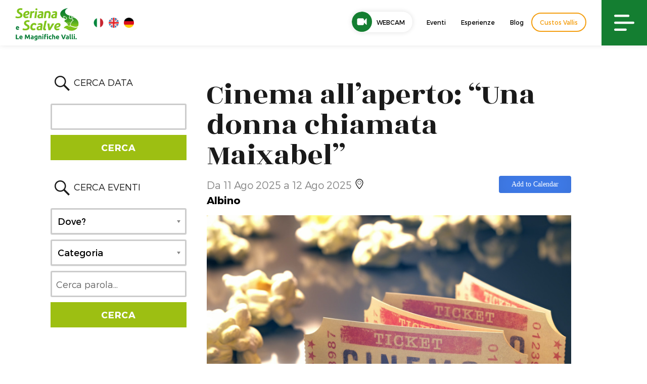

--- FILE ---
content_type: text/html; charset=utf-8
request_url: https://www.google.com/recaptcha/api2/anchor?ar=1&k=6Lct4rsUAAAAAOPGHcy-bcMr8bEmphd0rXDlt4iu&co=aHR0cHM6Ly93d3cudmFsc2VyaWFuYS5ldTo0NDM.&hl=en&v=PoyoqOPhxBO7pBk68S4YbpHZ&size=invisible&anchor-ms=20000&execute-ms=30000&cb=tgj522fgrr9
body_size: 48961
content:
<!DOCTYPE HTML><html dir="ltr" lang="en"><head><meta http-equiv="Content-Type" content="text/html; charset=UTF-8">
<meta http-equiv="X-UA-Compatible" content="IE=edge">
<title>reCAPTCHA</title>
<style type="text/css">
/* cyrillic-ext */
@font-face {
  font-family: 'Roboto';
  font-style: normal;
  font-weight: 400;
  font-stretch: 100%;
  src: url(//fonts.gstatic.com/s/roboto/v48/KFO7CnqEu92Fr1ME7kSn66aGLdTylUAMa3GUBHMdazTgWw.woff2) format('woff2');
  unicode-range: U+0460-052F, U+1C80-1C8A, U+20B4, U+2DE0-2DFF, U+A640-A69F, U+FE2E-FE2F;
}
/* cyrillic */
@font-face {
  font-family: 'Roboto';
  font-style: normal;
  font-weight: 400;
  font-stretch: 100%;
  src: url(//fonts.gstatic.com/s/roboto/v48/KFO7CnqEu92Fr1ME7kSn66aGLdTylUAMa3iUBHMdazTgWw.woff2) format('woff2');
  unicode-range: U+0301, U+0400-045F, U+0490-0491, U+04B0-04B1, U+2116;
}
/* greek-ext */
@font-face {
  font-family: 'Roboto';
  font-style: normal;
  font-weight: 400;
  font-stretch: 100%;
  src: url(//fonts.gstatic.com/s/roboto/v48/KFO7CnqEu92Fr1ME7kSn66aGLdTylUAMa3CUBHMdazTgWw.woff2) format('woff2');
  unicode-range: U+1F00-1FFF;
}
/* greek */
@font-face {
  font-family: 'Roboto';
  font-style: normal;
  font-weight: 400;
  font-stretch: 100%;
  src: url(//fonts.gstatic.com/s/roboto/v48/KFO7CnqEu92Fr1ME7kSn66aGLdTylUAMa3-UBHMdazTgWw.woff2) format('woff2');
  unicode-range: U+0370-0377, U+037A-037F, U+0384-038A, U+038C, U+038E-03A1, U+03A3-03FF;
}
/* math */
@font-face {
  font-family: 'Roboto';
  font-style: normal;
  font-weight: 400;
  font-stretch: 100%;
  src: url(//fonts.gstatic.com/s/roboto/v48/KFO7CnqEu92Fr1ME7kSn66aGLdTylUAMawCUBHMdazTgWw.woff2) format('woff2');
  unicode-range: U+0302-0303, U+0305, U+0307-0308, U+0310, U+0312, U+0315, U+031A, U+0326-0327, U+032C, U+032F-0330, U+0332-0333, U+0338, U+033A, U+0346, U+034D, U+0391-03A1, U+03A3-03A9, U+03B1-03C9, U+03D1, U+03D5-03D6, U+03F0-03F1, U+03F4-03F5, U+2016-2017, U+2034-2038, U+203C, U+2040, U+2043, U+2047, U+2050, U+2057, U+205F, U+2070-2071, U+2074-208E, U+2090-209C, U+20D0-20DC, U+20E1, U+20E5-20EF, U+2100-2112, U+2114-2115, U+2117-2121, U+2123-214F, U+2190, U+2192, U+2194-21AE, U+21B0-21E5, U+21F1-21F2, U+21F4-2211, U+2213-2214, U+2216-22FF, U+2308-230B, U+2310, U+2319, U+231C-2321, U+2336-237A, U+237C, U+2395, U+239B-23B7, U+23D0, U+23DC-23E1, U+2474-2475, U+25AF, U+25B3, U+25B7, U+25BD, U+25C1, U+25CA, U+25CC, U+25FB, U+266D-266F, U+27C0-27FF, U+2900-2AFF, U+2B0E-2B11, U+2B30-2B4C, U+2BFE, U+3030, U+FF5B, U+FF5D, U+1D400-1D7FF, U+1EE00-1EEFF;
}
/* symbols */
@font-face {
  font-family: 'Roboto';
  font-style: normal;
  font-weight: 400;
  font-stretch: 100%;
  src: url(//fonts.gstatic.com/s/roboto/v48/KFO7CnqEu92Fr1ME7kSn66aGLdTylUAMaxKUBHMdazTgWw.woff2) format('woff2');
  unicode-range: U+0001-000C, U+000E-001F, U+007F-009F, U+20DD-20E0, U+20E2-20E4, U+2150-218F, U+2190, U+2192, U+2194-2199, U+21AF, U+21E6-21F0, U+21F3, U+2218-2219, U+2299, U+22C4-22C6, U+2300-243F, U+2440-244A, U+2460-24FF, U+25A0-27BF, U+2800-28FF, U+2921-2922, U+2981, U+29BF, U+29EB, U+2B00-2BFF, U+4DC0-4DFF, U+FFF9-FFFB, U+10140-1018E, U+10190-1019C, U+101A0, U+101D0-101FD, U+102E0-102FB, U+10E60-10E7E, U+1D2C0-1D2D3, U+1D2E0-1D37F, U+1F000-1F0FF, U+1F100-1F1AD, U+1F1E6-1F1FF, U+1F30D-1F30F, U+1F315, U+1F31C, U+1F31E, U+1F320-1F32C, U+1F336, U+1F378, U+1F37D, U+1F382, U+1F393-1F39F, U+1F3A7-1F3A8, U+1F3AC-1F3AF, U+1F3C2, U+1F3C4-1F3C6, U+1F3CA-1F3CE, U+1F3D4-1F3E0, U+1F3ED, U+1F3F1-1F3F3, U+1F3F5-1F3F7, U+1F408, U+1F415, U+1F41F, U+1F426, U+1F43F, U+1F441-1F442, U+1F444, U+1F446-1F449, U+1F44C-1F44E, U+1F453, U+1F46A, U+1F47D, U+1F4A3, U+1F4B0, U+1F4B3, U+1F4B9, U+1F4BB, U+1F4BF, U+1F4C8-1F4CB, U+1F4D6, U+1F4DA, U+1F4DF, U+1F4E3-1F4E6, U+1F4EA-1F4ED, U+1F4F7, U+1F4F9-1F4FB, U+1F4FD-1F4FE, U+1F503, U+1F507-1F50B, U+1F50D, U+1F512-1F513, U+1F53E-1F54A, U+1F54F-1F5FA, U+1F610, U+1F650-1F67F, U+1F687, U+1F68D, U+1F691, U+1F694, U+1F698, U+1F6AD, U+1F6B2, U+1F6B9-1F6BA, U+1F6BC, U+1F6C6-1F6CF, U+1F6D3-1F6D7, U+1F6E0-1F6EA, U+1F6F0-1F6F3, U+1F6F7-1F6FC, U+1F700-1F7FF, U+1F800-1F80B, U+1F810-1F847, U+1F850-1F859, U+1F860-1F887, U+1F890-1F8AD, U+1F8B0-1F8BB, U+1F8C0-1F8C1, U+1F900-1F90B, U+1F93B, U+1F946, U+1F984, U+1F996, U+1F9E9, U+1FA00-1FA6F, U+1FA70-1FA7C, U+1FA80-1FA89, U+1FA8F-1FAC6, U+1FACE-1FADC, U+1FADF-1FAE9, U+1FAF0-1FAF8, U+1FB00-1FBFF;
}
/* vietnamese */
@font-face {
  font-family: 'Roboto';
  font-style: normal;
  font-weight: 400;
  font-stretch: 100%;
  src: url(//fonts.gstatic.com/s/roboto/v48/KFO7CnqEu92Fr1ME7kSn66aGLdTylUAMa3OUBHMdazTgWw.woff2) format('woff2');
  unicode-range: U+0102-0103, U+0110-0111, U+0128-0129, U+0168-0169, U+01A0-01A1, U+01AF-01B0, U+0300-0301, U+0303-0304, U+0308-0309, U+0323, U+0329, U+1EA0-1EF9, U+20AB;
}
/* latin-ext */
@font-face {
  font-family: 'Roboto';
  font-style: normal;
  font-weight: 400;
  font-stretch: 100%;
  src: url(//fonts.gstatic.com/s/roboto/v48/KFO7CnqEu92Fr1ME7kSn66aGLdTylUAMa3KUBHMdazTgWw.woff2) format('woff2');
  unicode-range: U+0100-02BA, U+02BD-02C5, U+02C7-02CC, U+02CE-02D7, U+02DD-02FF, U+0304, U+0308, U+0329, U+1D00-1DBF, U+1E00-1E9F, U+1EF2-1EFF, U+2020, U+20A0-20AB, U+20AD-20C0, U+2113, U+2C60-2C7F, U+A720-A7FF;
}
/* latin */
@font-face {
  font-family: 'Roboto';
  font-style: normal;
  font-weight: 400;
  font-stretch: 100%;
  src: url(//fonts.gstatic.com/s/roboto/v48/KFO7CnqEu92Fr1ME7kSn66aGLdTylUAMa3yUBHMdazQ.woff2) format('woff2');
  unicode-range: U+0000-00FF, U+0131, U+0152-0153, U+02BB-02BC, U+02C6, U+02DA, U+02DC, U+0304, U+0308, U+0329, U+2000-206F, U+20AC, U+2122, U+2191, U+2193, U+2212, U+2215, U+FEFF, U+FFFD;
}
/* cyrillic-ext */
@font-face {
  font-family: 'Roboto';
  font-style: normal;
  font-weight: 500;
  font-stretch: 100%;
  src: url(//fonts.gstatic.com/s/roboto/v48/KFO7CnqEu92Fr1ME7kSn66aGLdTylUAMa3GUBHMdazTgWw.woff2) format('woff2');
  unicode-range: U+0460-052F, U+1C80-1C8A, U+20B4, U+2DE0-2DFF, U+A640-A69F, U+FE2E-FE2F;
}
/* cyrillic */
@font-face {
  font-family: 'Roboto';
  font-style: normal;
  font-weight: 500;
  font-stretch: 100%;
  src: url(//fonts.gstatic.com/s/roboto/v48/KFO7CnqEu92Fr1ME7kSn66aGLdTylUAMa3iUBHMdazTgWw.woff2) format('woff2');
  unicode-range: U+0301, U+0400-045F, U+0490-0491, U+04B0-04B1, U+2116;
}
/* greek-ext */
@font-face {
  font-family: 'Roboto';
  font-style: normal;
  font-weight: 500;
  font-stretch: 100%;
  src: url(//fonts.gstatic.com/s/roboto/v48/KFO7CnqEu92Fr1ME7kSn66aGLdTylUAMa3CUBHMdazTgWw.woff2) format('woff2');
  unicode-range: U+1F00-1FFF;
}
/* greek */
@font-face {
  font-family: 'Roboto';
  font-style: normal;
  font-weight: 500;
  font-stretch: 100%;
  src: url(//fonts.gstatic.com/s/roboto/v48/KFO7CnqEu92Fr1ME7kSn66aGLdTylUAMa3-UBHMdazTgWw.woff2) format('woff2');
  unicode-range: U+0370-0377, U+037A-037F, U+0384-038A, U+038C, U+038E-03A1, U+03A3-03FF;
}
/* math */
@font-face {
  font-family: 'Roboto';
  font-style: normal;
  font-weight: 500;
  font-stretch: 100%;
  src: url(//fonts.gstatic.com/s/roboto/v48/KFO7CnqEu92Fr1ME7kSn66aGLdTylUAMawCUBHMdazTgWw.woff2) format('woff2');
  unicode-range: U+0302-0303, U+0305, U+0307-0308, U+0310, U+0312, U+0315, U+031A, U+0326-0327, U+032C, U+032F-0330, U+0332-0333, U+0338, U+033A, U+0346, U+034D, U+0391-03A1, U+03A3-03A9, U+03B1-03C9, U+03D1, U+03D5-03D6, U+03F0-03F1, U+03F4-03F5, U+2016-2017, U+2034-2038, U+203C, U+2040, U+2043, U+2047, U+2050, U+2057, U+205F, U+2070-2071, U+2074-208E, U+2090-209C, U+20D0-20DC, U+20E1, U+20E5-20EF, U+2100-2112, U+2114-2115, U+2117-2121, U+2123-214F, U+2190, U+2192, U+2194-21AE, U+21B0-21E5, U+21F1-21F2, U+21F4-2211, U+2213-2214, U+2216-22FF, U+2308-230B, U+2310, U+2319, U+231C-2321, U+2336-237A, U+237C, U+2395, U+239B-23B7, U+23D0, U+23DC-23E1, U+2474-2475, U+25AF, U+25B3, U+25B7, U+25BD, U+25C1, U+25CA, U+25CC, U+25FB, U+266D-266F, U+27C0-27FF, U+2900-2AFF, U+2B0E-2B11, U+2B30-2B4C, U+2BFE, U+3030, U+FF5B, U+FF5D, U+1D400-1D7FF, U+1EE00-1EEFF;
}
/* symbols */
@font-face {
  font-family: 'Roboto';
  font-style: normal;
  font-weight: 500;
  font-stretch: 100%;
  src: url(//fonts.gstatic.com/s/roboto/v48/KFO7CnqEu92Fr1ME7kSn66aGLdTylUAMaxKUBHMdazTgWw.woff2) format('woff2');
  unicode-range: U+0001-000C, U+000E-001F, U+007F-009F, U+20DD-20E0, U+20E2-20E4, U+2150-218F, U+2190, U+2192, U+2194-2199, U+21AF, U+21E6-21F0, U+21F3, U+2218-2219, U+2299, U+22C4-22C6, U+2300-243F, U+2440-244A, U+2460-24FF, U+25A0-27BF, U+2800-28FF, U+2921-2922, U+2981, U+29BF, U+29EB, U+2B00-2BFF, U+4DC0-4DFF, U+FFF9-FFFB, U+10140-1018E, U+10190-1019C, U+101A0, U+101D0-101FD, U+102E0-102FB, U+10E60-10E7E, U+1D2C0-1D2D3, U+1D2E0-1D37F, U+1F000-1F0FF, U+1F100-1F1AD, U+1F1E6-1F1FF, U+1F30D-1F30F, U+1F315, U+1F31C, U+1F31E, U+1F320-1F32C, U+1F336, U+1F378, U+1F37D, U+1F382, U+1F393-1F39F, U+1F3A7-1F3A8, U+1F3AC-1F3AF, U+1F3C2, U+1F3C4-1F3C6, U+1F3CA-1F3CE, U+1F3D4-1F3E0, U+1F3ED, U+1F3F1-1F3F3, U+1F3F5-1F3F7, U+1F408, U+1F415, U+1F41F, U+1F426, U+1F43F, U+1F441-1F442, U+1F444, U+1F446-1F449, U+1F44C-1F44E, U+1F453, U+1F46A, U+1F47D, U+1F4A3, U+1F4B0, U+1F4B3, U+1F4B9, U+1F4BB, U+1F4BF, U+1F4C8-1F4CB, U+1F4D6, U+1F4DA, U+1F4DF, U+1F4E3-1F4E6, U+1F4EA-1F4ED, U+1F4F7, U+1F4F9-1F4FB, U+1F4FD-1F4FE, U+1F503, U+1F507-1F50B, U+1F50D, U+1F512-1F513, U+1F53E-1F54A, U+1F54F-1F5FA, U+1F610, U+1F650-1F67F, U+1F687, U+1F68D, U+1F691, U+1F694, U+1F698, U+1F6AD, U+1F6B2, U+1F6B9-1F6BA, U+1F6BC, U+1F6C6-1F6CF, U+1F6D3-1F6D7, U+1F6E0-1F6EA, U+1F6F0-1F6F3, U+1F6F7-1F6FC, U+1F700-1F7FF, U+1F800-1F80B, U+1F810-1F847, U+1F850-1F859, U+1F860-1F887, U+1F890-1F8AD, U+1F8B0-1F8BB, U+1F8C0-1F8C1, U+1F900-1F90B, U+1F93B, U+1F946, U+1F984, U+1F996, U+1F9E9, U+1FA00-1FA6F, U+1FA70-1FA7C, U+1FA80-1FA89, U+1FA8F-1FAC6, U+1FACE-1FADC, U+1FADF-1FAE9, U+1FAF0-1FAF8, U+1FB00-1FBFF;
}
/* vietnamese */
@font-face {
  font-family: 'Roboto';
  font-style: normal;
  font-weight: 500;
  font-stretch: 100%;
  src: url(//fonts.gstatic.com/s/roboto/v48/KFO7CnqEu92Fr1ME7kSn66aGLdTylUAMa3OUBHMdazTgWw.woff2) format('woff2');
  unicode-range: U+0102-0103, U+0110-0111, U+0128-0129, U+0168-0169, U+01A0-01A1, U+01AF-01B0, U+0300-0301, U+0303-0304, U+0308-0309, U+0323, U+0329, U+1EA0-1EF9, U+20AB;
}
/* latin-ext */
@font-face {
  font-family: 'Roboto';
  font-style: normal;
  font-weight: 500;
  font-stretch: 100%;
  src: url(//fonts.gstatic.com/s/roboto/v48/KFO7CnqEu92Fr1ME7kSn66aGLdTylUAMa3KUBHMdazTgWw.woff2) format('woff2');
  unicode-range: U+0100-02BA, U+02BD-02C5, U+02C7-02CC, U+02CE-02D7, U+02DD-02FF, U+0304, U+0308, U+0329, U+1D00-1DBF, U+1E00-1E9F, U+1EF2-1EFF, U+2020, U+20A0-20AB, U+20AD-20C0, U+2113, U+2C60-2C7F, U+A720-A7FF;
}
/* latin */
@font-face {
  font-family: 'Roboto';
  font-style: normal;
  font-weight: 500;
  font-stretch: 100%;
  src: url(//fonts.gstatic.com/s/roboto/v48/KFO7CnqEu92Fr1ME7kSn66aGLdTylUAMa3yUBHMdazQ.woff2) format('woff2');
  unicode-range: U+0000-00FF, U+0131, U+0152-0153, U+02BB-02BC, U+02C6, U+02DA, U+02DC, U+0304, U+0308, U+0329, U+2000-206F, U+20AC, U+2122, U+2191, U+2193, U+2212, U+2215, U+FEFF, U+FFFD;
}
/* cyrillic-ext */
@font-face {
  font-family: 'Roboto';
  font-style: normal;
  font-weight: 900;
  font-stretch: 100%;
  src: url(//fonts.gstatic.com/s/roboto/v48/KFO7CnqEu92Fr1ME7kSn66aGLdTylUAMa3GUBHMdazTgWw.woff2) format('woff2');
  unicode-range: U+0460-052F, U+1C80-1C8A, U+20B4, U+2DE0-2DFF, U+A640-A69F, U+FE2E-FE2F;
}
/* cyrillic */
@font-face {
  font-family: 'Roboto';
  font-style: normal;
  font-weight: 900;
  font-stretch: 100%;
  src: url(//fonts.gstatic.com/s/roboto/v48/KFO7CnqEu92Fr1ME7kSn66aGLdTylUAMa3iUBHMdazTgWw.woff2) format('woff2');
  unicode-range: U+0301, U+0400-045F, U+0490-0491, U+04B0-04B1, U+2116;
}
/* greek-ext */
@font-face {
  font-family: 'Roboto';
  font-style: normal;
  font-weight: 900;
  font-stretch: 100%;
  src: url(//fonts.gstatic.com/s/roboto/v48/KFO7CnqEu92Fr1ME7kSn66aGLdTylUAMa3CUBHMdazTgWw.woff2) format('woff2');
  unicode-range: U+1F00-1FFF;
}
/* greek */
@font-face {
  font-family: 'Roboto';
  font-style: normal;
  font-weight: 900;
  font-stretch: 100%;
  src: url(//fonts.gstatic.com/s/roboto/v48/KFO7CnqEu92Fr1ME7kSn66aGLdTylUAMa3-UBHMdazTgWw.woff2) format('woff2');
  unicode-range: U+0370-0377, U+037A-037F, U+0384-038A, U+038C, U+038E-03A1, U+03A3-03FF;
}
/* math */
@font-face {
  font-family: 'Roboto';
  font-style: normal;
  font-weight: 900;
  font-stretch: 100%;
  src: url(//fonts.gstatic.com/s/roboto/v48/KFO7CnqEu92Fr1ME7kSn66aGLdTylUAMawCUBHMdazTgWw.woff2) format('woff2');
  unicode-range: U+0302-0303, U+0305, U+0307-0308, U+0310, U+0312, U+0315, U+031A, U+0326-0327, U+032C, U+032F-0330, U+0332-0333, U+0338, U+033A, U+0346, U+034D, U+0391-03A1, U+03A3-03A9, U+03B1-03C9, U+03D1, U+03D5-03D6, U+03F0-03F1, U+03F4-03F5, U+2016-2017, U+2034-2038, U+203C, U+2040, U+2043, U+2047, U+2050, U+2057, U+205F, U+2070-2071, U+2074-208E, U+2090-209C, U+20D0-20DC, U+20E1, U+20E5-20EF, U+2100-2112, U+2114-2115, U+2117-2121, U+2123-214F, U+2190, U+2192, U+2194-21AE, U+21B0-21E5, U+21F1-21F2, U+21F4-2211, U+2213-2214, U+2216-22FF, U+2308-230B, U+2310, U+2319, U+231C-2321, U+2336-237A, U+237C, U+2395, U+239B-23B7, U+23D0, U+23DC-23E1, U+2474-2475, U+25AF, U+25B3, U+25B7, U+25BD, U+25C1, U+25CA, U+25CC, U+25FB, U+266D-266F, U+27C0-27FF, U+2900-2AFF, U+2B0E-2B11, U+2B30-2B4C, U+2BFE, U+3030, U+FF5B, U+FF5D, U+1D400-1D7FF, U+1EE00-1EEFF;
}
/* symbols */
@font-face {
  font-family: 'Roboto';
  font-style: normal;
  font-weight: 900;
  font-stretch: 100%;
  src: url(//fonts.gstatic.com/s/roboto/v48/KFO7CnqEu92Fr1ME7kSn66aGLdTylUAMaxKUBHMdazTgWw.woff2) format('woff2');
  unicode-range: U+0001-000C, U+000E-001F, U+007F-009F, U+20DD-20E0, U+20E2-20E4, U+2150-218F, U+2190, U+2192, U+2194-2199, U+21AF, U+21E6-21F0, U+21F3, U+2218-2219, U+2299, U+22C4-22C6, U+2300-243F, U+2440-244A, U+2460-24FF, U+25A0-27BF, U+2800-28FF, U+2921-2922, U+2981, U+29BF, U+29EB, U+2B00-2BFF, U+4DC0-4DFF, U+FFF9-FFFB, U+10140-1018E, U+10190-1019C, U+101A0, U+101D0-101FD, U+102E0-102FB, U+10E60-10E7E, U+1D2C0-1D2D3, U+1D2E0-1D37F, U+1F000-1F0FF, U+1F100-1F1AD, U+1F1E6-1F1FF, U+1F30D-1F30F, U+1F315, U+1F31C, U+1F31E, U+1F320-1F32C, U+1F336, U+1F378, U+1F37D, U+1F382, U+1F393-1F39F, U+1F3A7-1F3A8, U+1F3AC-1F3AF, U+1F3C2, U+1F3C4-1F3C6, U+1F3CA-1F3CE, U+1F3D4-1F3E0, U+1F3ED, U+1F3F1-1F3F3, U+1F3F5-1F3F7, U+1F408, U+1F415, U+1F41F, U+1F426, U+1F43F, U+1F441-1F442, U+1F444, U+1F446-1F449, U+1F44C-1F44E, U+1F453, U+1F46A, U+1F47D, U+1F4A3, U+1F4B0, U+1F4B3, U+1F4B9, U+1F4BB, U+1F4BF, U+1F4C8-1F4CB, U+1F4D6, U+1F4DA, U+1F4DF, U+1F4E3-1F4E6, U+1F4EA-1F4ED, U+1F4F7, U+1F4F9-1F4FB, U+1F4FD-1F4FE, U+1F503, U+1F507-1F50B, U+1F50D, U+1F512-1F513, U+1F53E-1F54A, U+1F54F-1F5FA, U+1F610, U+1F650-1F67F, U+1F687, U+1F68D, U+1F691, U+1F694, U+1F698, U+1F6AD, U+1F6B2, U+1F6B9-1F6BA, U+1F6BC, U+1F6C6-1F6CF, U+1F6D3-1F6D7, U+1F6E0-1F6EA, U+1F6F0-1F6F3, U+1F6F7-1F6FC, U+1F700-1F7FF, U+1F800-1F80B, U+1F810-1F847, U+1F850-1F859, U+1F860-1F887, U+1F890-1F8AD, U+1F8B0-1F8BB, U+1F8C0-1F8C1, U+1F900-1F90B, U+1F93B, U+1F946, U+1F984, U+1F996, U+1F9E9, U+1FA00-1FA6F, U+1FA70-1FA7C, U+1FA80-1FA89, U+1FA8F-1FAC6, U+1FACE-1FADC, U+1FADF-1FAE9, U+1FAF0-1FAF8, U+1FB00-1FBFF;
}
/* vietnamese */
@font-face {
  font-family: 'Roboto';
  font-style: normal;
  font-weight: 900;
  font-stretch: 100%;
  src: url(//fonts.gstatic.com/s/roboto/v48/KFO7CnqEu92Fr1ME7kSn66aGLdTylUAMa3OUBHMdazTgWw.woff2) format('woff2');
  unicode-range: U+0102-0103, U+0110-0111, U+0128-0129, U+0168-0169, U+01A0-01A1, U+01AF-01B0, U+0300-0301, U+0303-0304, U+0308-0309, U+0323, U+0329, U+1EA0-1EF9, U+20AB;
}
/* latin-ext */
@font-face {
  font-family: 'Roboto';
  font-style: normal;
  font-weight: 900;
  font-stretch: 100%;
  src: url(//fonts.gstatic.com/s/roboto/v48/KFO7CnqEu92Fr1ME7kSn66aGLdTylUAMa3KUBHMdazTgWw.woff2) format('woff2');
  unicode-range: U+0100-02BA, U+02BD-02C5, U+02C7-02CC, U+02CE-02D7, U+02DD-02FF, U+0304, U+0308, U+0329, U+1D00-1DBF, U+1E00-1E9F, U+1EF2-1EFF, U+2020, U+20A0-20AB, U+20AD-20C0, U+2113, U+2C60-2C7F, U+A720-A7FF;
}
/* latin */
@font-face {
  font-family: 'Roboto';
  font-style: normal;
  font-weight: 900;
  font-stretch: 100%;
  src: url(//fonts.gstatic.com/s/roboto/v48/KFO7CnqEu92Fr1ME7kSn66aGLdTylUAMa3yUBHMdazQ.woff2) format('woff2');
  unicode-range: U+0000-00FF, U+0131, U+0152-0153, U+02BB-02BC, U+02C6, U+02DA, U+02DC, U+0304, U+0308, U+0329, U+2000-206F, U+20AC, U+2122, U+2191, U+2193, U+2212, U+2215, U+FEFF, U+FFFD;
}

</style>
<link rel="stylesheet" type="text/css" href="https://www.gstatic.com/recaptcha/releases/PoyoqOPhxBO7pBk68S4YbpHZ/styles__ltr.css">
<script nonce="PdN02e9SyDj9EdQAqersIg" type="text/javascript">window['__recaptcha_api'] = 'https://www.google.com/recaptcha/api2/';</script>
<script type="text/javascript" src="https://www.gstatic.com/recaptcha/releases/PoyoqOPhxBO7pBk68S4YbpHZ/recaptcha__en.js" nonce="PdN02e9SyDj9EdQAqersIg">
      
    </script></head>
<body><div id="rc-anchor-alert" class="rc-anchor-alert"></div>
<input type="hidden" id="recaptcha-token" value="[base64]">
<script type="text/javascript" nonce="PdN02e9SyDj9EdQAqersIg">
      recaptcha.anchor.Main.init("[\x22ainput\x22,[\x22bgdata\x22,\x22\x22,\[base64]/[base64]/[base64]/KE4oMTI0LHYsdi5HKSxMWihsLHYpKTpOKDEyNCx2LGwpLFYpLHYpLFQpKSxGKDE3MSx2KX0scjc9ZnVuY3Rpb24obCl7cmV0dXJuIGx9LEM9ZnVuY3Rpb24obCxWLHYpe04odixsLFYpLFZbYWtdPTI3OTZ9LG49ZnVuY3Rpb24obCxWKXtWLlg9KChWLlg/[base64]/[base64]/[base64]/[base64]/[base64]/[base64]/[base64]/[base64]/[base64]/[base64]/[base64]\\u003d\x22,\[base64]\\u003d\x22,\[base64]/woPDgsO5woQnwpTDosKhwrbCi8KYVT4KwrzChlHDsHoiwqvCoMKjwpY/C8Kzw5dcEsK6wrMMAcKvwqDCpcKPTMOkFcKkw4nCnUrDhsKnw6onX8O7KsK/[base64]/Cg8KLG8KjJUHDj8OaV8O9dcKoU1XDjxHCvMOzbW82bsOhbcKBwrnDukvDo2UlwqTDlMOXWcO/[base64]/WA/CmcKnwoIqwpp3wqrCjcKIw5rDilJjazBVw4hFG1MFRCPDg8KKwqt4QHlWc24Lwr3CnGnDg3zDljzCpj/Do8KOaioFw63Dnh1Uw4LClcOYAg7DlcOXeMKOwqZ3SsKDw6pVODvDhG7DnU/DsFpXwoN/[base64]/[base64]/[base64]/[base64]/CpUcEw5huCVbDtMKswrXDg8O7w47DgcOPSsOSw6fCuMKaYMO7w5/Di8OdwrPDo2BMIMOnwo3DvcOTw6IjCTI2bsOTw6HDmjFZw5FVw4LDm2B/w7/DvWHCl8Klw73CjcOewpDClsKfW8OvP8K1cMOMw7kXwrVmw6Jow5nClsOEw5UMIsKxZUfCvSLCtDXDucKcwr/CiSrCusKJUwV3ZgXClSnCiMOUOcKjZ1/Do8K4D3J7AcOYcV3Dt8KSCsO7wrZYOmJAwqfDhcKgwpXDhCkIwqvDqcKTOsKfJMK+Xz3DnUxqWwfDm2jCrzXDlSwTwoBWPMOMwoB3D8OMdMK9CsO4wplrJTbDisKdw49QZMOYwqFZwo3CkD1fw7LDvT9qVV1/UjLCg8KAwrZkwo3DpMKOw55Rw4/[base64]/DnnFMNRF+FTvCg8Ocwr8CG8Kjwo1WwrQSw5wFc8Olw5LCn8OrdQ91JMKQwo9Rw43DkRtMK8OIS2LCm8OxFcO1IsOrwotNwpNXA8KAFcKBP8Ozw4bDlsKXw4HCucO6B2fDkcO3wrkNwpnDlgxkw6Z5wr3CvEIzwrnCpjlgwrzDjsOOPCADRcKNwrM0aA/DoVbCgcKiwrcEw4rDpUHDnMOLwoESeB1VwoILw77Dm8KWXcK+wqjDi8K9w7Iiw73CjMODwoQxJ8K+wp8Yw6jCjx8vIgUUw7PDrH4rw5rDlMKjFsOlwrtoKMO0XsOOwpMRwrzDlsO+wobDiATCjyfDlDHDui3Co8OdcWrDu8OBw71BXFLDih/CqHvDgCvDvV4cw6DCncOie3wywqcYw7nDt8OUwr0BBcKCQcKnw4kLw51FWcK/w6fDjsO0w4dLY8O2Tx/DpD/[base64]/Doy/CgsOxSRbCj2HCiDgEDcKtwpzCmcOGwpNWw7pBwol7YcOCDcKrUcKgw5IxPsK/w4UIdSLCiMKOS8KVwrHCrsOJM8KLEhrCokZpw7JgTmHCqQA5KMKswq/DuUXDtBBya8OVWn/DlgzCssOxL8OQwoTDmV8NM8OofMKJwo0WwpXDlH7DogUVw4bDl8KmCcOJMsOhwo9kw6oaVsOhRBsaw7VkFhbDosOpw4xoGMObwqjDsXhYFMO1wrvDk8O/w5rDoQ8vEsKCUcKkwo49PFUWw5wZwpnDjMKDwpojfTDCrQfDsMKGw60xwp5ewr3CigJPBMO/[base64]/w4l9UcKdwoR8w5LCl8OuWcOTw5TDpMKxHSPDjAHDmcKew4bCnsKqZQh9NcONQ8Oqwqsiw5c1IVomKGRwwpTCp1XCucKBUUvDkBHCtHAubF3DmyAFKcK3TsO/Pk/CmVvCo8KmwohdwpceChbCmsKqw5c7JFfCp0jDlCp8NMOdw7DDtzBLw5XCqcOAIF4dw4nCkMODTE/CgDEQwoV8e8KISsKxw6fDtHHDs8KkwofCn8Kfwr8va8OKwpLDqx8Yw6TCkMOfRi/DgB0tPn/[base64]/w459wqjDiMKMAsKZwq85AixnwpTDv8KaJzp/D8KHecONPxHCssOww5s5C8O8O20uwqvCvsKvV8OZwoHDhGbCi3V1Zgg+I2PDmMKrw5TCl006P8K9RMOSwrPDtMOZcsKrw687FsKSwpVgwqUWw6rCosO6V8K0w5PDj8OsHcOVw6/[base64]/DgiVtwo3DpDAaZMKbw6tBUMKqOgcLXw5QF8Khw5XDlMKFwqfCkMKue8OIHmAxKsKjX1sJw5HDosOsw4XCnMOXw5waw6xjAsOew7nDugnDl3sow7NUw5pfw7/DpBkEXxdJwoxdwrPCoMKabRV6TMOywpgJFW1XwrRew5oND3o7woHChGDDqFIjF8KJcx/[base64]/bcOFw5YBQcOlw4rCrCIRw4HCqcOBP2DDhRHCt8KGwpXDnhvDg24jVsKcMSPDil3Cr8OVw5smPcKFbR0YbMKNw5bCsizDl8KfDMOaw47Dv8Kvwq4mGB/CgUfDow5Aw6RHwp7Dg8KuwqfCkcKxw5LDqiBSRsKSW28pcmrDoWYAwrnCpVLDqm7Cr8O5wrZCw4UadsK2IMObTsKIw6dkXjLDtcKow613RMOwfzTDpMKxwoLDnMOpUUDDvD8oVsKJw5/[base64]/w5HDsQrCvSvCqAJKw6jCt8OxAXDCoD5FclbCtH/[base64]/CnjXCuFAXwo7DlcKDVhjDuEzCssOSCXfCgCrCjsKyFcOJQ8Otw5jDtsKtw4g8w7vCkMKOdH/[base64]/Dh8OWOMKoICk4BCgZXsKfFsKjLMOTITcXw7HDtCzDhcOaX8KVwo/CisOIwq0zDsKewpDCpBDCq8KLwoPCiAtqwrdBw7fCp8K3w7vCmnnCixQnwrvCusKlw50MwrjDujMTwrXCtHFCI8K+GcOBw7JFwqhGw5HCrMOUMBtyw65Vw6/CjWXDnxHDhWHDmyYIw7t9cMKyb3vDjzwSJkwWWsOXwpfCtjE2wp3DoMO7w7rDsndhDUUMw6rDk1bDvGR8DyZpUMOGwpkpacOMw4rDoBgEFMOrwrHCscKESsOUQ8Onwo5DT8OOBxRwasOqw7jCocKpwr9+w4c/[base64]/DvsOwflckwrHDvTvDlyfCk8KJTi4sWcK7w6h0EBTDkMOzw6DChMKSd8KxwpAtaz49SXHChyzChcOUPMKQdEfCtWJNesKYwpNww6N6wqfCvMOxwrfCq8K0OMOwTj/DgsOCwpnChVg5wrQuFMK2w7lSfMOgMU3CqXXCvy5aFsK1aiDDicKxwq7CuTrDvyHCgMKKS2liw4rCnSfCpnvCqThvccKhbsOPDWfDkcK9wqrDo8KEfz3CnncyBsOKDsOowolyw6/CuMOTM8K+w7LCti3CpxnCtW4NW8KvZCMOw7PClBtEZcO4wr/[base64]/[base64]/[base64]/DiMKPecOFXMKpwqdowrfDv0HDn8KPKDjDlSnChsOdwqJEEzTDk01pwrghw6EqEmDCt8Omw6xNB1rCvMKNZQbDnUQWwpDCphbCtVPDqD8mwqfDtTvDhQJbLGBzw7rCsBjCg8K1VSpyZMOlAkXCgcOHw6fDrjjCr8KDcUttw4tmwphpUwTDtSfCjsKWw4w5w4/DlyHDvD8jwp7DrAZHS1A+woANwovDrcOrw4kYw7JqWsO4clIjODB2aFLCjsKHw6Y/w5Ikw7jDtsO2KsKMU8KpAGnCi3fDtMO5T1I7H0xDw71YPUjDjsKrRcKOw7DCu3bCk8OYw4XDk8KAw4/[base64]/DqlPDisOEw5t4NcKAflTCqjTDlMOZw43DlcKcbmfCiMKNNSDCoWw6e8OOwrHDg8ORw5UXCWhUbWjCq8KCw6MgfcOzH3DDicKlbUTCoMO0w7l9fsKEGcKPI8KLJMK3wohFwpfDviY7wroFw5/DnxFOw73CtDlBwrTDpCRwTMOiw69Yw47DtE3CkGc6wrTCr8OPw7HChMKOw5RyG1VWDULCijBUVsKnRV/Dg8KRTwlracOnwp4fAwUtc8Ouw6bDlAHCrMOnZ8KGRsOyPsK9w7xBZyIHbCQsR15nwr7DtU4tCQZ3w6x2w48Uw4HDjjtkTj0QBGTCgMKYw51ZSzAvMsOMwrXDuz3Dr8OnL2LDviZfICR2wqrColcTw48FOmvCusKlw4DCpE/CplrDrzM9wrHDk8K/w6liw6h8SBfChsKfw5PCjMKjHMOdXcOCwpxnwosUUQjCkcObwoPCgHMPRXTDrcOtacKvwqddw6XClxMbEsO1YcK/bmrDmH8vHnjDuH3Di8O+w58zVcKqHsKBw5FiXcKsOMO6w63CnVTClcOpw64WP8OgWzhtAcOzwrzDpMODw4TCrE1Pw5lmwpTComArHglVw5XCtxnDnlAzawwFKSd+w7vDlAFYDgh0LMKEw74Ew4jCicOOZcOCwp1DY8KFHsKRenx6w6rDrS/Dh8Kmw5zCrFHDpkvDiDU9XhMVfzYeX8KfwrhIwq0FNSQTwqfCkDdJwq7Cn2p1wp5eLUbCl0MEw4fCkMK9w4hCFknClk7DhcK4P8K4woXDuWY+HsK5wovDocK0aUwWwozCosO6S8OMw4TDsQnDjXUcVsKkw7/DvMKxYcOIwpNswoYZTVnDtcKaEUQ/BjTCrgfDtcK3wo/Cr8Obw4jCi8O0ZMKnwqPDlCDDozfCmF8+w7LCssKlRsKLUsKIHV5ewrsJwpF5fQHDij9Ow6rCsjTCoWx+wrXDgzzDgwVSw6TDpiYzw4g1wq3DuRjCvGcowoXCv0xVPEhuYQXDgBAlNMOYDwbCncOkVMOyw4JwC8KowrfCj8Obw7HCiRXCnCk/PzJJOHk9w67DpxBtbSbDpl1hwqjClsOcw6hXE8Oiw4jDp0c0IMKTHy/CmULCmkMWwpbCmsKkAB9Ew4HClCjCvsOXJcOPw5oNwoskw5YbV8O8HsKjw5zDj8KTCCZow5fDjMOXw5Q5XcOfw4/[base64]/Cpg7CvzY2BQE5XwXDlcKfw78Ow6PDrMOmw65pwofClMKVDw9kwofDpATCsWpFcMORZMKkwpvCgcKGwqPCvsOlDgjDhsO/UXzDpyVaSGh3wpkrwoolw4vCisKlwqnCj8KMwosFYy3DsEJVw47Cq8K6fBRrw4Rrw4xhw6fCicKIwrXCrsKsZzQUwoE1wqYfbEjDucKxw41xwqh/wpROSxjCqsKaFy0qLhfCt8KxPsONwoLDqsKGW8KWw40fOMKMwr8sw6fDssKwaFgcw752w6QhwpoHw4/DoMKCf8OgwopgVVHCoFUpw6U5V0wnwp0tw7XDqsOEwqTDrcOBw70Dw5pBT1fDusOcw5TDk37CocKgdMOXw6bDhsKZbcOHScOZDSjCosKTQ3DChMKcDsOENX3DssO5NMOgw6h6AsKYw6XCpy4owrMlSA0wwqbCtm3Dv8OPwp/DlsKvKlpUw4zDlsOdwpHCoXjCvid/[base64]/CsAHCqHPCnVTDt8O0X0zDisKeP8KCw6AgTsKGCzvCjcKnOgkCXMK8Gy4ww4p0a8KdfirDtMOFwqrCm0FkW8KQWyM+wqIww77CpsOWTsKEZsOSw7pww5bDi8KXw4fDpHoXL8O0wrgVwoHDrAIiw5/DnmHCvMKJwqdnwrPDtQ3CrCMlw6YpRcKpw6PCp3XDvsKcw67DqcO1w70/McOgwrBiJsK7T8O0eMK0wrrCqHFgw78LVW96VDoTQRvDpcKTF1vDosOIbMOGw4bCoSHCicKXWjMrIcOIcTVTY8OqMinDsgkfP8KVw53Cu8KpGArDs13DksOywqzCpcKRVMKCw4vCmAHCmMO0w6d3w4IZDxHCnQIbwpomwrcfLB1VwrLDiMOxDMO9Wk/DgnYswofDtcO4w5/DolpFw6fDj8KjYcKQcyd8ZALDgX4Ne8KlwrzDn0AUHB17HyHClVfDkDgpwrMQH0HCoDbDiUd3HMKzw5TCsW7DssOAbGhuwr96Wj5qwrvDk8Oaw75+w4ApwrkcwrnDnTs7TnzCtBoJQ8KbN8K9wp/DkGDCrQrCunkncsO0w75/BBrDicOBwrrDmnXCn8KLw6vCikFJHXvDuibCgMO0wphsw5HCh0lDworCtEULw47Dp3AQNMOHTcK5K8OFw49Zw5rCo8OJOkTClCfDnzHDjHHCqE3Ch23CqzrDr8O3QcK2ZcK/[base64]/VsKsJsKMw416fmfCuAbDqMK8wovCt8OYf8K4wqbDm8Kvw4ckIcO/[base64]/ClsOmw6TDucOpKsKlwrzCtkd+w7UaYFAkw54uc8OscwBlw6MZwqvCkXUfw7fDnsOVNCwieg7DljLCpMOUw5TClMKewr9FGENDwo3DunjCoMKCQ2lSwoLCmsK/w4cya1ERw6zDmlPCs8K7wrsUbcKDacK7wqfDhVTDsMOswoRcw4s0AcOow4ARTMKZwoXCkMK6worClF/Dm8KAwp8Uwq5EwphCecONw4lZwrLCkTxrAlnDpsKAw5k/eCARw4PDk0zCqcKvw78Ew5zDrzjDoDo/aQ/[base64]/Dl0RXEcKRwoZ7wqlewrbCkMKkw5/Ci1kRwppWwrhmUF1XwpFdwoBEwpPDqQoXw6TCq8Ohw4tPdMOFfcOnwowVwoLCix/[base64]/Do8OlWcKoM2rDqRfDpcK2G8O3R8Kzw5UewrrCtjEuYsKxw5UMwqNwwqZ3w6R+w4wUwqPCvsKjX07DqVN5RRzCoEnDmD4uQGAqwoY3w7TDsMKBwrcwesKONW5YGcKVNMKeXMO9wrdqwrEKd8KZJx5nwp/Cm8KawobDvG8JB3PCm0Fbe8KbNWLCu13CriPChMKjJsOOwpXDmMKIRMO9ZhnCqsKTw6Qmw4wSZMKmw5jDgB/DqsKhRBUOwqslwqLDjBfCryzDpChewo4XHB3Cm8K7wqLDl8K2VsOuwprCpyXDsBJyeCPCikQ5N3l+wpjCl8OVJcKjw7ogw6zCn2XCiMO/GH7CiMOJwoDDgmMow49Lw7PCk3XDqMOtwoQfw6YOGRjDkgfCqMKFw40cw4HCnsKdwrDCicOYOAYkw4XDtiJ2eXLCvcK8TsOLY8Kyw6FzGMK0OMKzwroEKlhGHhlmwofDrXjDpnECEcKjY2/Dk8OUen7CqMO8FcOBw5FeEhDDmRxMUmXDsX43w5J2wq/[base64]/DrMOgw4Uxw5FuwpPDjUJ9w4DDvMK0w5jDvHgxwonDoMO6W2Bewr/Do8OID8K4w5ZkUE58w7wnwrDDiFAbwojChSZuVjLCsQ/CvzjDncKpHMO2woUYZCPClz/DgQPCoDHDgEMewoRUwrtHw73CizjDiBfCqMOmbVrCr3DCs8KQAMKaNCdnDWzDp2otwpfCkMKbw6fDlMOCwpfDpR7DmTDCkWvDoQfDnMKtRcKfwpMLwqtkcENYwq/ClHhKw6UrIUdTw5NzI8KuC07Cj29Xw6cMT8KgNMKGwr9Cw6rDg8KyaMOvKMOfBSc/w7LDj8KzWFtGeMKRwq4uwqPDvg/DsWPDmcKlwpINaiZQfl4xw5VQw6IQwrVRw55JbmcQDDfCni87wpVBwo5uw7DCpsOGw6nDug/Dv8K+DWDDrh3Ds8Kowq5VwqITRwLCpsK6JwNmSV1uFGLDjk5ww7HDiMO8OcOGccKVWAANw4MhwqnDjcKLwrdwPMOkwrh/ZcOhw78UwpAOCnUbw5DCkcOmwrfCvsO9ZcOxw4hOwpLDvMOJwp9Zwq4jwq/Dg3AbQiLDrsKnAsKVw4F4FcOxEMKXczjCnsOqLBIWwoTClsOySsKuCUPDrxHCq8KhZ8KSMMOoAcOGwr4Kw73Dj3Rtw4QyW8Ocw7bDgcOwUjIywpPDmMO1bcONax8Xw4RJcMKRw4wuA8KsMsOlwr0Qw7zCmnwePsKFOcKlKWDDt8OTQsOPw7/CohIzI3BKXxwpHAsLw6TDiSF0aMOJw5LDmsOJw5fDjsOdZcO7wpnCscOsw4LDqDFjcsOZYgjDkMOyw5kOw6bDo8K2P8KHfCvDtifCo0Bsw47CiMKbw5trO2gkOMKeG1HCtMO0wofDuHRZIMOjZhnDtnBuw6DCnMK/TxDDon5dwpLCqwvCgCJII0nCqzsGMTonMcKgw6rDmDfDtcKQd2QbwoZawpvCo1BeHsKFZVjDuyo7w7LCsUs/[base64]/CknPCjlzDvMOgwqhxw7/[base64]/CpMKSw7TDnFFRwo8ABmoHIBBPw5ULCBh8w5hbw6wYWztAwpHDlMO/wqnCtsKjw49DLsOCwp3CgMKHEBXDm1nCpsO2RsOvIcOLwrXDg8KYeVxFKG/DiGRkIcK4KMKPZ3wFQWoRw6kjwo7CocKHSWEbEMKdw7TDpsOHL8O7wp3DmsKeGkPClVh7w4tUHlF0w6Muw73DusKlNsK4T3sYa8KGwrIJXF5bfW7Dl8KCw60Dw4/DhELDoFZEfyAjwp9GwqXDv8OewogywoXCkSnCoMOmDcOiw7TDlcO5exvDvwDDucOkwqoyYwwDwp0cwotZw6TCuyLDmy4vAMO+eT9QwqnDnwDCn8OnCcKRBsOvBsKWw6PCjMK4w5JMPRJ/w6/[base64]/DkTTCrMOiwpt2w57Dj0rDpTwPwqJYEMK/UsK8IhTDmsKKwqZPecOQU08DQcKawpExw4rCllnDtcOHw7MjInUjw5plam1Kwr9jf8O4B0DDgMKxNVHCn8KNNcKMPhXCvAvCgMOTw4PCoMK8JiFzw7N/wpRKIl5FIMO6C8KswofDhcO6L0XDvsONwq4hwoI0w4RxwobCssKPTMO9w6jDpU/Dq0fCmcKqJcKKMRQRw7bDn8KVwpjCl1FOw6HCo8K5w4YcOcOLP8ObDMOfWw9VRcOnw6bCiEkASMOcc186XyjCr17DtcK1OG9pw4XDjH90wqFYAHDDn3k0w4rDgRDCuwtjXkQRw7nCk2wnZcO8wo0bwrbCtggtw5jCqCJba8OLV8KxGMOrCcOcWU/DrS5yw6bCmSXCnjhoS8Kiw4ouwpTDr8O/XsORGV7Cr8OsSMOQVsK+wr/[base64]/[base64]/wqF/[base64]/[base64]/wrjDrHRATj4aw57CnFPDizZQPwc8BMORTsKKP23Dn8OnE24JXyDDjWfDtMOvw78NwrrDpcK+wpMrw4Izw6jCu13DrcKeb3HCg1PCllMXwo/DrMKNw7lFccK5w5fDg3kMw7jDvMKmwqUVw5HCjG1oPsOvXDvDm8KhEcOVwrgew7w2AlvDjsKbLxPDt35Ewog6ScO1wonDoSfCkcKDwqpXw7HDkzQrwrkFwqjDoDfDrnTDvsKzw4fChT3Dt8KPwqvDssOIwqIRwrLDjyNUDBFyw7kVYsO/b8OkNMOJwromcnTCqiDDkA3DkcKjEm3Dk8OjwqjCiSs1w6PCkcOORS3ChnAVc8KCZ1zDvlBPQAhFJsOJGWkBHVXDj0HDi1nDn8KMwqDDr8OGVcKdBE/Di8OwbGZcQcK7w6hNRSjDt10fB8KWw73DlcOSYcO+w53DsCfDp8K3wrsWwoHCuhnClsOmwpdEw7EswqnDvcKfJcOWw6IgwqHDv0DDjjs7w7nChhLCqwvDlsOnFsO4QsOFGiRGwplWwqwEwr/[base64]/DnwHCsRDDjMKDwo/[base64]/DsmkjwqZeLXY9w5EjX1XDl1TCgnbDvsO7w6LCvRcXLgXCpFwywpXCrMODST1kElLCtxNWXsOrwp/Cr0DDtxrCtcOXw63DoRvCpx7CkcO4wrPCosOoV8Ohwo1OA1NaQ0/CgH3CgEhewpDDvcOqaF8aDsKJw5bCs1/Cv3Nqw63DhDBmXsKYXl/[base64]/[base64]/[base64]/CtXPDvcKpW10UNFvCgcKSCTdZRRspw5MdwqTDlx7Dr8OhB8O/[base64]/DicK9w4IRwrfDoMKPwqZRw4MUUGbDgGHCmF7Cs8O0EcKowrgDKRHDjsOhwoxNBjvDhMKWw4PDsB3CnsO7w7TDqcOxTmpXeMKUAw7ClMOIw54YKMOxw7p9wrY6w5bCucONVUPDrMKAagJKX8OPw4x9ZElnCQDCuk/[base64]/[base64]/SsOQHhZzwqs9c8KqwqvDoHvCkmrDlijCpMOcwrfDjMOCBsOhaBxew6RWJREhE8Kge3/CmsOYEcOpw7JCHyPCjGItUQHCgsKuw7gqF8KVVwkKw6cuwpxRwox4w5/CuU7Cl8KWIjtvYcO5asOWIcOHfEx7w7/DvVwxwowlSiHDicOswqg6XxVqw5g6w5/DlsKoIcK5WC4odkTCk8KdFcOCYsOZdikEHVbDhsK4TcKxw4XDkyvDtFhcfVTDkTIJa20ww43DtjLDixnDnUTChcOjw4jCh8OBMMOFCcOAwqN7R1RgcsKfw5PCuMOpEMO8LmJlKMORw5Uaw5nDhFlqwrDDncO/wrwfwpV/[base64]/Dj8OHw5JfXjF6wo5ww7DCgW0Rw6LDnXo2RSbDisKrIztaw7pVwqEkw6vCvwxhwojDq8K4YS5EGxNcwqsRw4jDhg03F8OtUiB1w4vClsOgZsO/[base64]/DjcKKw7/[base64]/Cow/[base64]/ZcKIw6fCnMO0HVfDgWN7bzHCtyzDnsK9wq/CnwTDl8KBw6LClEHCuD3DiFlxHMK2S2NjF0vDh3xCT35fwpfCocOAUytiX2DDsMO3woEnGisQQRzCq8Ofwp/Ds8Ozw5nCqirCosOPw4DCt1V7woXCgcO/wpvCscKGS3zDgsKBw5psw6EewonDm8O9w7x2w6hqbwxHF8O2FS7DqwbCp8ONTsK4JsK3w5LDucOPLcOhw7BdBMO0HhzCrSY+w7oqQsO9YcKqbmsvw6UKGMKfEXbDiMKIBgvDrMKYAcOgdUnCrF5sMDTCghbChEleIsOMc2A/w7/CiBLCmcOJwoUuw559wqLDqsOaw4BcRE7DiMOewq/DgUPDosKpd8Kjw6nDv3zCvn7DisOEw4/DuxZ2P8KXexXCiTfCrcOEw4LDpEllVU/DlzPDnMORVcKRw5jDuX/CqUnCmwY1w5PCtMKrCkzCrhUBSQ7Dq8O2UMKuKHfDmjHDjsOYRsKtG8OCw6PDsVUxw6nDqcKsTSo7w57DpQvDuXNKwp9Kwq3CpFZwJhrChzfChwRqKnLDjVHDjVDDqRDDtxIgNS1pDRnDti8dE08Yw6Z4QMKaBks7HB7DkVI+w6ERfcKjbsOQcSt/[base64]/ChsO3w4J6KR5sBW/DkxrCsW16wqhpwrnDlV0awpvCqxHDu3rCjsKkTwbDojnDnBUkfE/CosKoF0phw5fDh37Dlz7DqlVlw7nDl8OJwq7DkAJmw5MxHcOMcMKww4TCmsOmDMO6d8OWw5DCtsKVLsK5OcOCXcKxwoPDncKFwp5Qw5LDg3wkw4ptwpYiw4gdwo3DqDLDrE7DgsOmwrTDgH80wq/DpcOdMG9lwqvDhGrCkXbDq2bDtDJBwo0Kw6wcw7AqTz9pAnd/[base64]/Do2jDmsKTwo/CgMKXwozDh8K8NcKaR8OTwpl0KT9raiXCt8K9SsOPXcKPD8Kow7XDtgXCgynDoEBfKHp3HMKqfArCqyrDrE/[base64]/Ki7CvjFCwpbDp8OpwrjDhsKjOzXCg1g5wrPCrsKZw78pID7CnTQPw698wrDCqCdnYsOHQBHDs8KuwoV6bCpwcsKVwoMLw47Cq8OPwpIRwqTDrXsYw7t8OcOVW8KowpVVwrTDhsKBwobCsXtCJijDi3pyFsOuw43DvCENEsO/[base64]/DmcKQw5dPHsKBfMKIwr1dwqoMGsOZw4xDwoIbKj7CgzkewoV+UQPCqylkJiLCiDrCpGgww5I1w7fDlRpJcsOQB8KmJyTDocK1wq7CgxVdwrDDnsOCOsOdE8KQQH8cwpLDqcKAScOkw7E5wrlgwo/DlxDDu2o7OgIQfcOzwqAibsKawq/CucKMw5diFjJJwr7CpDTCicKlZWZKGmvCkC7DjAwFUVR6w5fDqmxSVMKPXsO1DkDCl8KWw5rDmBXDkMOuXU/DmMKAwqx7wrQ6ZTl0eA7DtcOpN8KYd3l/[base64]/Cq2bDhwHDqsKcwp8Xw6LDqsOUDTjCli7DlBtvJEPDi8Ovwp7Cr8OmI8Krw40bwqHDrzIDwoLCumV3JsKQw5vCrMK1GsKWwroMwoXDu8OYSMKAw6zCrTDCm8KMCXtAEghww47CmATCsMKvwrJUw7XCjcKHwp/Cs8Kzw60NGj0iwrAnwqBVKAYLZ8KCM0/[base64]/[base64]/[base64]/woB+SCjDk1tUdxgWw6fDp8KowqvDg2nCqiVpIMOFRnwZw5/DqwVpw7HCpwbCnixMw4/CszwIAjvDukJJwqDDhDjCksKlwocBYcKXwoldACXDoR/[base64]/Cq8KAw7luwpfDv8K9wrPCoBrDpMOTw7FnIsOsGVfCu8K8wpjCkRRJX8Osw5Jiw4TDgzkwwo/[base64]/DqDDDq8OvSEPCm8OwFmoZD8K6MxVLa8O5HzjDpsKWw7IPwoLChMKVw6ZtwpQYw5LDl13DpTvCsMOAL8OxLhHCq8OPKx7CjsOsCsKcw4Jiw41sXTNGw7QuZADCr8KCwozDgFJGwrFeWsKRM8OgZsK1wrkuJUhYw6zDi8KRI8K+w6DCr8OZQ3tQZMKtw4/[base64]/DtMOhb8KgXcO6dHcawqo5w5Q5w6DDk1krHyvCqlF7DHVCw7psOxIxwoBHfgHDmMKvOCgDN2kew7zCkRxrcMKOw5IMw5bClMK2FVlpw4TCizIow41lA3rCvRFOb8Kbwotvw7jCgcKRZMOoFX7Dv1Ftw6rCkMK7VwJWw6XCrjU5w4LDiQHDsMKawqs/[base64]/DvQdHwoQKw7/[base64]/AwgRYMKww5dGO8OcNcKART13w5HDlcKLwpg7GWTCkwLCoMK2FgZxW8K7GBrCgVvCoGlpRxo2w6jDt8O9wqTCkznDmMO0wok0AcKXw77CsmjClsKSScKhw60DFMK7wpLDuFrDhh/DicKpwrTCgwvCscK7Q8O+w7DCuG8qR8KzwpV5ZMO/Xis0QMK2w64jwqdHw6fCiFoKwoDCgH1LcnIiLMKwXzceFAbDgFJOWgJSI3YPZzvDuCHDsArCsgHCt8K7Li7DiyTDj154w5TDgyEqwpgXw6TDoHnDpw5qCVbCvm9TwpLCm0zCpsOedWPCvk9awo0hPE/Ck8Otwq19w4DDvy0yJlg1woM/[base64]/ODnCijzChcOUwr7ChsORw7/Cll7Cl8OWwp/Dr8OMwrfDscOIF8KSWGwWMXnCgcOcw4HDvzJPWx56PcOeBTQ+wrDCnRLDpMOfwprDi8O3w77CpDPDhRgow5HDkAXDk38bwrfCmsKYKcOKw77Di8OMwpk1w5Vyw5XCpmogw4tFw7hbfsKDwprDp8OgLMKSwojDkEvCgcK8w4jCtsK1RSnDscOlwplHwoVow6p6w4Mjw7/CsmTCicOZwp/[base64]/[base64]/ClCF3wp4Bw4dCLFQkwrTCu8KMJnZVJsOpw7NSC34lwpxoHDfCs3lmRcOBwqN/wqNXBcOccMK/fjUyw7DCtwZRTysCR8Oaw41AccKNw7DCmEU5wo3Cp8Odw6pxw6tPwpHDk8K6wrnDlMOtDXXDp8KywqVHw7l3wrh4wokIesKUZ8OOw4wQw6kyHB7DhE/CrsKlRMOQPBIKwpRSfMKcDTrCum40R8O/ecKWVcKOasO1w4PDusOmw6LCjsKjEsKCWMOiw7bChGwXwqfDmxLDicK7SkvCml8GN8OnUsKYwojCo3QkMg\\u003d\\u003d\x22],null,[\x22conf\x22,null,\x226Lct4rsUAAAAAOPGHcy-bcMr8bEmphd0rXDlt4iu\x22,0,null,null,null,0,[21,125,63,73,95,87,41,43,42,83,102,105,109,121],[1017145,130],0,null,null,null,null,0,null,0,null,700,1,null,0,\[base64]/76lBhnEnQkZnOKMAhk\\u003d\x22,0,0,null,null,1,null,0,1,null,null,null,0],\x22https://www.valseriana.eu:443\x22,null,[3,1,1],null,null,null,1,3600,[\x22https://www.google.com/intl/en/policies/privacy/\x22,\x22https://www.google.com/intl/en/policies/terms/\x22],\x227bIht1sMcIcDqY/g+N4RH2cb0wh8wCvVlqY9PSWyvuo\\u003d\x22,1,0,null,1,1768610051123,0,0,[247,24],null,[91,247,144],\x22RC-QAJXIWGkSCo_pA\x22,null,null,null,null,null,\x220dAFcWeA50Yjn4Jas2WovS7HJZud25qGP9awU7CeP4sPXpBYnaanOwz4Gce_xYvp5Wjhuy7rJkSEY-3mrdIxgB-hrFnI9I-EGreg\x22,1768692851203]");
    </script></body></html>

--- FILE ---
content_type: image/svg+xml
request_url: https://www.valseriana.eu/wp-content/themes/gatebergamo/images/footer/whatsapp.svg
body_size: 60236
content:
<?xml version="1.0" encoding="utf-8"?>
<!-- Generator: Adobe Illustrator 25.0.0, SVG Export Plug-In . SVG Version: 6.00 Build 0)  -->
<svg version="1.1" id="Layer_1" xmlns="http://www.w3.org/2000/svg" xmlns:xlink="http://www.w3.org/1999/xlink" x="0px" y="0px"
	 viewBox="0 0 424.5 424.5" style="enable-background:new 0 0 424.5 424.5;" xml:space="preserve">
<style type="text/css">
	.st0{fill-rule:evenodd;clip-rule:evenodd;fill:#FFFFFF;}
</style>
<image style="overflow:visible;" width="425" height="426" id="XMLID_596_" xlink:href="[data-uri]
GXRFWHRTb2Z0d2FyZQBBZG9iZSBJbWFnZVJlYWR5ccllPAAA4DhJREFUeNrsvfnTbVt7FTTHe957
79fmS75UqT/4D1hlWZZ9TymkwBAhBEJCSENCaEJISGM6CBBIUFQaEaQRQa2yVKootShQCAldCI1d
YYtig4oIQoGiCAK57/DuZq01m/E0c639nuaevW/de8/Ze+21VzPXfOYYz3jGg3J/3V/31+7Xb/uh
38P2HRaKv33+44/A/WrdX/fX/Ov+4Nxfb/3rd7z/+9rIcg4u23/b9/SfSF6eJo6BannKSPVdDnuk
E/S+8J0fdX9m7697kLq/7q83/fU73/8D5PBuFwCoQkIUjowww0yIifcffbs+qfrTL3r3c+/P8v11
D1L31/31Or5+1/s/wGGyPyMbbH+Wk756xwgkPBJc2nfM7zIT5qz96f2f/vwl737e/Tm/v+5B6v66
v17G63vf/4OMaLJTUFqYt0xYusSGLOLJ4q3rL/FWKGouOFnXpkaQX/rej7k///fXPUjdX/fX3tfv
fv8HSTeHs6CmejLmeVizRlQ70JM3/at9ZlHU7YLVzn1QBbvLn7/svR97nw/ur3uQur/uL/X6vqc/
xBp5uMGJOlw1wQMbqtoblMh59HTz4HRFPVioyw6aHQ146kou23zFe59/nx/ur3uQur/evtf3nwNS
NVFSE1PNn2lTWE98SgYJNcHHoSeDbNKBibNBhMbv3C446WA13ouvfO8L7vPF/XUPUvfXhzUw/WFq
AUOVS6qih0ntddv0VUnNJMtjtJ78Bumip5uiqGoL3Cg4RcdmLhc6hHv670/9yI+/zx/31z1I3V9v
dmBaprans5ihyhUJlNRPgqPEu504z/sEjBwRr0FsMijRmvAjDGXlug6gneW8MIOkAkRWBxug6Lye
FSzHM6jf+eqPfOF9Prm/7kHq/npzAlOdU+knXpPWC9DUiJIY5oTqfVqTunq/x3gZBLUL7TBGOkCR
5+LvO0Z0OSQV5AgFTfjTP/IT73PL/XUPUvfX6/H6PScqT066I9pRwYn0J7064J33WVpUZk7Ih2Tl
eh8hekLpAsheio/F3HG5RZ3Wcg1nA1TeMWO5dj/jo190n2fur3uQur9en8BUCxr6YGIr+ASV1O0z
g55G1JWg+hIqPk5cm2P5KANJJQPtfiRlBCe2MwW9gMaYKvyZH/3i+5xzf92D1P31fIGpmeiocxNP
1FMlaazCE0iqz2mVRLgimVLrZQJFmf48Dgsukhrk9AeRFDWFGHoGMiO0GI8hWoB8zUd/0n3uub/u
Qer+ukVg+iPUq2WdH/LEDFyKbblPUebnn7ppkjNYqp/E59AT0WMeJcjYLzkfclKcCE7hFnDvw1yA
ioLV+N/T/7/2o19yn4fur3uQur/mA9M2H4p1MceJTNF7I7LJoik/6EX1QzRDU48Cb4eevKA5lzOi
8ajup/msgANvkVD9qVVmxsEsRlP6+z/7oz/5PifdX/cgdX+Nr997DkxdIacIRBaSsiTlI5Lqg0Sc
eLcDklUH1aI7PbHnsYYfiLw9z6Kca7RGkcFE/eY+Y9v6bwgDlI+kWtR72V2kDLSQ+Pbu133sS+9z
0/11D1L31yU4sUJHPRXT5iTGiUW5Pcjpk3n1Xia3se3XnoJjnwU/qA7fQhywMBtI6NdSbU8qdgcn
9Tv90x8Fj4Kodi1viOshOLX913/sy+7z1D1I3V9vK3J6qgpGySd78uE4HT2tbuMGovGKdKkn8xg9
2ZigePQSI6zEiRooGz152x6xQAJ0UN5nf9TGvlFN6S8OvPo1dTT0FgiFqT+f/vYNH/vy+3x1D1L3
19sSnC4B4akKDJTIZlgnsxJAFKzfjSZpz3uvVv9JyXoyUFiS+GhyzAZD/xyze7CDE929zyKpOEzW
2I/yeHxbKcvkCqWk0bCHoMYgePn/N37sK+7z1j1I3V8fvuD0R5uQs9B0Q5BikXVN9XtngURToOsE
jUah11NdI80TOpYzQlA+WmrQCG6LoHTuKIealIP7LfYboakM7bb93VMCztF97rWwXEa69ivf9PGf
cp+/7kHq/vqwBafTA/7UFcX2SGor4lQKPkHx0Q9UdhGurg3ycUWg2itKkTiLoDIYyXinzh1xT6sM
Y99uTiqg5JTqXGTRIlQjg43qJozI6qqdfVzne6D0dXZ9WPzmj3/lfR67B6n76017/b4PghMbuTgb
iq+siIpF1yS1jgM18ipusPCDVCm6e+3RRoQ9fGMQkrgjpxQHqzJQXftqlwSSGnJScdCL0VVf0FvW
saDQF0qcj8qqAddgRhtBaQTWLpzq977l4191n8/uQer+evOC0/Y4nwNSJyEfa5cMes+ok9Foqp1q
2jbqUU7GogzngpWb16I/qUdh2A1SQNlr9pojErOBL7vvcQ9MB7m4ukt6NSa3K0MwGkOVCmDf+vGf
ep/X7kHq/npdg1MptR3QFUGxRkKtO4TrpXf6XqnovWQ+aJjKqGi9XFv0HHobv0lRBMxpIUQeQa2f
ACFm4+BiHkvDYfz2rE+ghf2yASqj7KOLu3xMy7Bguc1u0vns2z7+1ff57R6k7q/XIzgtNI0KTu+b
7S2sItx6f6WZ6BNkH9Uk1NbeWH2l0gGQvmt3Jhwdzj0Z78AQ5c8KGvwndaIwuNtHtlkjg4WCSfUN
hrQbzG7to5TjRZbya4/Tsula3vn2T/y0+zx3D1L316sPTmP+6YyeDNeIp0oW3k8KfYFuxlLIL5SN
2lBY3nv2elsdGxe3hrAmSk2k88hJKfIwQcvNoLYzjcg5mi8lEbma19pNKLs9wbHKqr4T4SgOiJGp
8eGiKOpAu/z/Oz7x0+/z3T1I3V8vIzitK0i2qj1WCKmn93raq0ZR9ap7pfeYoPHUOjxq4Ecv/zTn
VD62dp8IgqlANBVGrsFkgpbrOu/esh2IF6BpzASeP6L3yYwwhHIGsh3gKbdbxrkXksbOzMuI/3mf
+Bn3ee8epO6v5whOC01GEZRqum+l+EQx7vJgP1E8wgO950zvzDnqsXG0iKk9+XcmgmNicp4NOyU8
WvVAIY0YfSl7j0xyNOJMNsrHqXZxLYoWQcydry948ZSAdliyP1No7Ds/8TPv8989SN1ft3itLhED
cmqNYLkU6XKseaof5AvKavNIrAQSbUxgyjWhD1pZW6O+lUUOD4z9qZpJnWmyK3w3Ffyw/W/rdpub
9HPBUT+t6dooxBgw315D/52ZexwETiZ7J0fCCTtIjQKLn/+Jr7nPgfcgdX/dJjixoje4BpZS/bmh
+JIo6qmTh0/Re07BrG7dPjt5aTpPq9EQkl+3Rk3ygQJSKGcmhLJBaXnU454nMphqb5Cq1IvI3GO4
BcSeI0Y+WHULnEZ5yvILPvmz7nPhPUjdX9nX0gF3pcsqvzwdqC7oSAYnB0Vpes9CSlZwEBMdcwqx
ls6bQVIRpbdHlxdjLzJ+YtBJ0D1H+P5J5OQ4OSyaWEIEssFP/CrzxbwFe9vdj8FsNkgNSIqjQvAX
3gPVPUjdX/Hr+5cARUp6r3Qo6v2np/HxlIGqRlEtvSfihEOatDOIRwaSEygpEZSilhrrRMhZgUT+
6OSj0/wRQaDM9qviIKiw9h0J8mcQYZSPmgswvviG4votCs0M5acoPEt12B8Lh/9u+/quT37tfV68
B6n7q39939Mfau3wzogHlQpvzEO9P9B73dpSoihrRe8othgFkOV426FVTxEpio855LTHeXx+wp5r
IZ9GUc5ej+SkZG4v9XRv8HAf1ZctAPZxbiqPB4fqI91CY18BqGuuftEnf/Z9frwHqfvrdz/94Oja
cxY/lI7ea4tvs/Re/fA+kX5A4g6ajbbdDcN81ySa6iTb5kTPhOAccXDwnMnV6wEPiTC5vwk9poKJ
ESZSBb1Jqk+8xxsgZ1c+ASfn6oxtShNdP0id/vuLP/l19znyHqTe4gD1/g+ydZMuTX+mFTlVBbFL
DZSmOMaC3p5/t5FUYgpikWvVvgdUfex7A9JScLznxR35plnU5FF9MXYUv4bZOqkI3+QpvsEdwjjy
lb5FLIdfFwsoOcovDHR2O5aZIGUFI/P967Pz3Z/x9fe58h6k3p7X73r/B9aap5bi44YC2K31BgWf
FZzavz8NuZxgYmBuwqdoG99/T7mT752ssiTZHlPYRMhM0n0PIYqaCoYdvRUhqb0I7XLs0EFG/AYM
93KF6lB6d4mcyWx07eyuv3ZgUtt3RmLt2OUYxL7nM37Ofc68B6kP9+s/eP/384EPPSwZOtw+sZXI
rhQfxQPZBac696SUdnZRbaDGW9p2iO6rxXWW2EEjlhIKJVTOJRZX7JCWJ1HOAzAZmDJBWD+tGuUs
2+1EVE7QSRVum2HKuA51EKZ/fv2f4kDk0X02klqDFC2kxfJLPuMb7vPmPUh9OF+//Yd+L1+Uh9I3
0iHbJoM9vVdK62LuoaaWbuMktVcGU9LhsV8a0TEq13WCgfHdJ8Ofbw8+yCnZeNOnRyGp/YKG8bw2
JOWHQU486TVKyyn7es8J6xhyKFgHrWhBkUNLmUA21hKqALb9d3mq/pl7oLoHqQ/T67f90O/5ADt9
MA0QPesxIh22cuv3r3VNoyBglNzWDQ0bNDWgHI8Ki9FUNAHZnXgjNDWDLow9cw5JsMubHHk9nIPU
HnqPO+uksuHWOA7ksOZMA8msiINGEKabq/OQkne8yoHlMk4sWo9GmGPzTyn/7Gd8430OvQepN/v1
7//Q9/Hhg+D0UB4uK2GOQoSnQSxR03tijXh+yJ7MupChzfYsvddt/2Tor4w0VtpJj8N+Zvs97UFH
+/JCmeN5ANK/todqRIhw9v1G0/lX7JvU/a5MaQy743IaQfpLGXEVLef0pr6qpUC9/NXyX5mTchwu
nioPzV/6qW+6z6P3IPXmvf7dv/G9Z9y0ISiNopoHuwtQzaqQ4+rwaUBhFeXHduUnEUfGEcJ0pbCn
yJSDRfE7tZadAWvWieKWT84mQd/zq4ntgGL5HjL9NFu/gyTVFy9M5C+gTF0bhssppIQRxQw2Y+jJ
uFiwp/6uz+w/96lvvs+l9yD15rx+69/4nSt2elgD1JiH6gPFgqhaZNU9ZBWl19eLPAnF3VMnyMiF
ptIpuxJ1RyyuZZK5Wuasz1xAANLuWSS/jp0IR9J9yFzZyzsTTx7DMOJM8bvyXx7uiOi+XHcudq2G
iS34+FfPlr5LFGigei83pdp7FIMObDsSsPzzn/qn73PqPUi93q/f8tf/w3P+6fTvC15EEihrO5wq
cLR8WSOMWN9+GigLhar63lL10/0kXB+2CV1PTaMcPe8Hx2Ir7LL2PbupsWCP00hq8unANSe19zcJ
Jg5oUjBhnFP/rV44EbcgRFIKr1ogOtcH/mIqbiIZdA52EZWh9HMCGa+LyuWf0/P2yz71Lfd59R6k
Xr/Xv/PXf8eKmS4I6mFt3TDUQlUr/q3v01NjHrs82I1LhDJ5PQeiJ1lo2wZEf3U6Q+95k+GTUz/F
9IS6x3svQGy77yyn6L5pxJp4Qi0kdTsa0UZTGeSWyZHNCGgs7745ys/GeB7imu1VxaUWsbSB6pd/
6lvvc+s9SL0+r3/rr/32M1vxsFJ8W4BCxUCxQ1Db+0+m/55s9NZQfPRX13R8pYUN0tBTavhajFZc
IopHgog4E9j7hxls50Z+Nqicg5QwS91LtQmopu8fuOt42e16mLy9AmwhnpCGwsgFp1HibuzLyL8x
oCgZhN79LUDsQHX651d86tvuc+w9SL3a17/+1/49vlseLwGKFxS1UnxVQqBGUG3CuwoNQ62UF5xa
YcWotKMIUPFUyKFj79zqfCzinVtb76H47BX+caEEJ56UFxWSCq/dzpxUTMXZx+vfVaSpPq70YM4t
XdOMs01FxPEgF6As2s/b1g1SHFvTP4kAdVp8nv78Kz/z2+/z7D1IvZrXb/r/fitflBflnXOQuuSg
sOagtidosCWiqCWiWK0ZUvK2BsoOCZ7rg6YDE1M8/QnGLyBOoqMb01e3CYb+vk/n+uLhxaEQyVAg
gjKbH8xeF4Z04kydVByCWGLz3j37YoCbPMpvrZvqkLBS2JoiiiZILX9+Kv/iZ37Hfa69B6mX9/oN
f/W38AVO4emhvMNLgFqovktUQkX11bN66zjO8jRSfEGw0vTehqYGG03G+QDLty+aaqUbxfT3j6Gl
6RB2oxGvfuXh4UHYRR1EeEGd1J5A26IR7kBTxUUi0XG5+B5zCj80lN7435xwQv9pivKrAlVD/bF9
71fdg9U9SD3369f+1X/7HJZOIerdDzDUgp0WNwlUVN+AJAYRxIiSxr/XFGBrLuutNjmgLY+em1TF
sSRIFaQLa/cFLyaD1vM/DUsDyUtOCuO9QXY/wTtXiXumZcnegFiPL9mUMCGBmKGY5fIDe9CUT/kx
IQeJrJeiIFW6IPU0BKmL1vZf+syfe59370HqeV6/+q/8m3z8AEE9fhCg3uO7W4C6BqWa6iMNhEE7
MMkeOQHF17tEjOjIqxsRjyTncIyiF+doraKl8DOU3Q2tjWzEERFliZwUslO33g5BEJjJdc1J9QMV
Hg08Avt4WSaoR0cwUYxAYi2fsr6HMy7rvQFtk5+iFlT86s/8efe59x6kbvv6lX/l3+Ap9/ROOQWp
x3Ogqot1S4Wi6ieC0u28uKipD1Z9XZWtvKJhZcPAESJj3zMGsfnEt0XezKGWXajpuUY6Lqj4BHIe
UsKJ3DExMX0fqYvK3TMG6AdzdB/8RYWn8KN17Usr4tiLoo4gqT5Q+UHqaUVYv+azvvM+/96D1G1e
v+z//c3nAPUu3jmLJB75YrA7qkNVxeW1D0JtVZRCUde8VWnlveZjxt4YU6OOdJ6JuZU/90yeB4PV
Ljori+ymjn/7clMnhZkzHyffI0goS6V5wXDeY2+2I2997WcWHl7LjwhFZToaxwGOQRA7Mx9rkHpq
/r4GKl7+/y9/1s+/z8H3ILX/9Uv/8m88CyROF+mj5b1zgFqEEo2Kj6Wl+joKZA0OEkWJYc6xBmr4
JvVj5zs+2E3tQgRlTUis0zA3EEkk8h8tzQeHBjs4zU8gnXMRNzAlCZ8+OtwuXBPpsGbundOjJXHE
mNm/R/l5GGq5BrEqcb41PUfDWlFH9f45UF1Q1a+9B6p7kNrz+p6//OvP9U/vXP99xIXqO6Gni91R
GVGU4EWUkEFRfC1S8ik+UxrM/uGYoeOMzAEztAx3kEj7cIs5jVuyOpTC53pyumTRg7BFcgMP9l8R
Hg56TF8rTrd1iQMeDGHNqDyMx1e/v5laqeZ3odqI7O9Xpbz9lqfzaUVUT+eA9es+6xfc5+J7kMq/
vuv/+TX8aPlIeQeX/NM7Zy3fi3NwqlHUOTzRCVILZdcHqM5dwqf4nAdMBK3Wlggla0aUMnqd7BP0
3KQdK7oNZZ+S7Va4C7iOggNPFI8+kdjTRH7+nhB7UFV8n919YOL4Migqov7QB6I8kipl9PyjFFBc
LM3e5/vnQPXrP+sX3ufje5CKX9/5f/8qfgIfuwokXpwR1CMvkvNWJFEqd/OleHfss9RbIdko6vLn
mOIzHhUuq7ensh1Nzpooygz1oovFbgjJfeyVgUd2Trihg3me5tsMWfvXgzSY1RPs7LEstOreazoj
9j+Sjxp/K168TPXEQi5ATaMoI9c1p/LbHkRWxzkiqS1IscpdnQPWB//+hs/6rvu8fA9S+vXtf+lX
8FP4RFlk5uu/fGFKzdcJq6fW+tYVtXksRdM1PnVybodw8ILVcBjRgx8ElCGPhtILBuaxEA9QfqLX
BvrodZRKDJ4WqqcHsunhXCAOjjCx/yk8i31oKt8FjK7rxVw3MR9d9cSgp1DMKfz83FRM+5VVfViL
pJQc/WkNUhsF+K98+hfd5+Z7kGpf3/aXfjk/84MA9aK0AerF2ZPvoUVOy5/Zr6jbHI5yIFco6hK4
GFvS0P20ykklVsvMo6flN3w3hWM5p72+ftgbaA4HyOrOdzmpXT1ykT/X40XCdsgBULLqvsgbQo+h
KheFncFpoB+tEcQwcLq2YuJbGdrPov44VFRVgYqLPP3pKqpg+Y33QHUPUsvrW/+vX8b38M5FwYeL
UOLFNUA91j2hqgaGqKcq1eWWHHo2KRT1RKc9G4PV39Kfag0gLAagmpg6nW9xj3qPu5R9LqpDBHF2
TNY4/igNSAo7jkN+l6mDZEeJHUaPcND4Wus036QwRnR0gqAzulACFMVEPyp/O996ycphKb8/jnZK
10D1fiWo+Fc//Yvf+jn6rb8ApwB1Ckofw0eaQt1TgNoMY9EgKdUnqp5ELffx3vC1pfhUrsiWjPeF
wB59Mh+M5kk57haAz5ogQbJ9fAlPSFuEOmalLk0PefhpM33KgbLLuDb47QUl9weZUvVNNilMjQPk
lhzM7A8eOrJD2oznX+wT2IYpDn9rA9VFRnESVFwC1W/69He/1fP0W33y3/J//gs8IaePlWuAOpnG
nnzNsQglyhaaWBwUZQQi57OR4sujKXb7q2+negx9IKSDlScTNmcbHFH45QpLYQxj3iA4uKcW7tfP
SXHHcdXnhDoiT11DxsGrOkEr4FskMoYgSInAie2ZmclptXm4jMckbPoOORRlBalINeh5AqogVQSa
WkQW71dB6hS0fvOnv+etnavf2hP/yr/48/i34m8qJ5rvRZV/enH1M7+IJbYVc6vk69bRjeUR3T5N
LNoayUNTPb3Xvi+Q3CxyGhBfmYInPFCL5Y3EgWrEjYdsio6j+cU+J4V6pt8boBEdMkyaax+tp01s
fTRlZ8pC2XmaAp1DVn7dlkPzwUdRWRl6HLC6Gsbhb3UDxSvldw1UP/TB306vtzVQvZUn/fV/8Zfw
kzjhp3cvuSdcgtLp/+cA9cF7azBiL5eo/i+Ld58MFNUP0/o7RmCi3ycqnkwmwgb303d7tHrZ7JZN
fc1MxMeeiiVoI/hSjaR48CmjKFZGNic1/GZeam5RinsaFMpvIHe3VSsOTTEyNcJj8cSC3GIPPx2w
Ind1Ky/VoazFbeYaqC5o6kIAnj771z77l7x1c/Zbd8Jf9xe+5xqg3rvSeht6erj++UWn5rsEpD5Q
dSiqkZkXiY767rpFUHsRBZGxPLKk8PM4J4m+WHYZmUaTZpsrcYYsDC7ziHDBfWogfwLA1JPHXT+N
Hfk863pkBRm2/BslL5RohBCYC54eCjoeoHKij9FGaT/1Z/WiWuaAp1LTfhcktfz5bQtUb9XJfu1f
+G5+snzsvOI9hamTZPgUkM4I6uQmcQ1a5/wTIWTnGkUN9J1AUV5hbVi3QU3wRc7mWcIt22LjON3n
0zlyi2Ae3eXbl+7DBP9rXU5qKkh56EC6hEMiyN20nhG8JJ3o3Wf4dB9312xpSpHpQBwHKPVOliLc
36beyUtR56pq+6SFAnybAtVbc6Jf8ee/g3/Lw2efH8JLgMKWf7q23bgEqFZmDooA1SMo9feKK+Js
YOIYWEgGE85cd6K23QfKETfx29J9ep8Y/oIbHEXwNOQUE+vhwEJ5R1DcIGaEEBfsuc5UO49GjN7L
zr5RUfhkIOYwj89RHGZrpFLfRc5x3aP+2NB84v3rf9+vXCnetkD1Vpzkl//5b+ffjE+fkdLHynvn
Zu+PFb23IKiHJ4wy81LG/1IjkBpF1cHrtMJ+Uv59TVCyHxuS4YRDAT8ygWCPfHuYJCXdNz81c5KG
MqHUYTUfFcRwdos83Teh6FOIBTOTPdy7ZtKJOSps8gwgKL8k0o8aHZpH4qAqBtkwBr8jkRRy7eql
eIJjgBrk6ZVz+tsUqD70J/jlf+7b+Wl8Rlmk5g9XI9B3rmGqzkkVXmTX54wUO6l5Hab6nkyWE4RV
w8TEKo7j2mwv1Re3j7/VpL4DNUGftzU6YXzIwpuMdpZYIGEBEBWkeOMnELIdyESRNfw1gOUI4bes
R57ug4+Nch2NY3wonzzcJkDFSEnnr5rPu1YeVC0+ui1XHMWteeLTWxCoPtQn92V/7tv42R8EqIcr
WjoFqUtQ2uTmaz6KbX/d2jB2/YTxBE+VP6KLk0xE9WS2dI8r6d2QwkmkVG67fZaSVGjm1i/Z8sKR
u+tUkZDUYO4q+CgIPtM5edUp4y6mqD5Cx70cKpy6EusvcFoIE9B2mBNO2AEqfib7oNULJXqVnyr8
bXz/3iJE9fhhDlLvfoCXzjmlk1CC7526QZ2D1cMVLW3ddXuDVjYTz0aLQRbgmkGIzjCmY2ZZOaFn
JvTeh2+qydxu9NRP6MdDVPiuLOnBds1w5ES60Ljcu2EVr5JMXIOHJemfRnEN2mmDtlxk4ADRugh7
jILbqAacmBxlLIa60W+eqNYu0X1380r985k4j6zlrrGurDwSr/eyK9jmMOOMhs5cUDtZ3obXhzb6
ftX/8XP5SXz8HIhOrTde1BLzK7I6o6cPbvaSi1Jr4rqAt3TtOOR6ymrzzhJ6L9sqQH+y4KRzXoh8
JsY+j3jEwUGlsKm9qd/C3m8iw/Q12wJ5reFc00IEv5+7xup+yUwXJu8xMo0Ji8EzVoo5zs1ImkrM
0XhpRIQxunLaSkn8AjbVr+Xzx6E31Ub7Daa0H2I09aE8qZ/yZ7+Dn/FBgDpNGh8546mLfu9se3Sl
+xZXvjoXBYoAZSxoOXJ048ouCkzs6QHLUsl+3KeIPt6CiovJmTwRc6uRukP+kaDMEASM8ZP9TQ/b
FXYUEPJXdU87+yXYxt137asf1TKFRw8TY4Y5qdHPcUfTw2FRkRRPFLd3tvjeEpSKCE3FrKdqW3x8
uPNTH7oT+oo/+20fBKhPnIPQSSxxcZV4WEPTiwVBndHUB/9/KqIS6jrldKrWVv7LAcJfOvAiGZTa
4TsGEOZk2kkz2GOues5kQmUvM7s/JgcqnADDA0ObU8EAxraRWn1fYDZqtXZI21tqKWfhNI9MOanQ
888gI0P3f28uQFmhnub93NO/anzX8/Trg1Spin0X0cWHOT/1oTqZL/sz33puWri0fX/3bBu7Scwv
wWrBT4sXH9faKE33LVyEs6qkro/K0Q40XNONh2rCviicALLTE48HP2uyW4Jz1kA1DaRu0GtpjBGB
7m+nBL0vHI6Khv197+yKDE3+5cQPWbrPO/x5GXqI51EOBijf2ilT0OtRfypIjQHJ70O1UYYfXsXf
h+ZEvvTPfMs51HwKHz8Hp3dwCVCPi5oPW/v3h6s7wIaijILdUiphhQ5AFvVnDlp6dJ2vvMvV0N9K
Vn47FLSPKvRnbOw5BguGOCayObZPu0HcxgUjV6sV0XoLDY3YwdbELTPUYTaPlb5WmF8cDU9KsI+Z
ViNWMW9M/fmBTaEpy/fvqUNSbRPFD0+g+lCcxJf879/ME1r6VPlEeffatPDxGpgWBHV6PZRF2Xd1
lmDRNF9PiZijlTIoxIW1dH34cghJ1BXt6gm7L6DxBnQfjeCAZxitjl+Cu3/XGAnBke+xX4rAZMp6
aRaVaIn7ntb2U4sWVEMI0V2r9u/UejE50lbvQKk0dHJTViUWdEjK+gQq+YQKTP1nFIHqZJ+0bPdh
cE5/40/gJ/3pb+IJFX0WPrkiplN3qM0yFpuzRCVBL0+Oo0Rpe0XJdaVpgxQP1jawJVVRzAeyKcUd
9weweU/s4/SchDPk7hFt17WipEBHlqbcRWMiZtlK1lkEE8fUlWXsMepFHHK8hodzaD66vsm8FOIA
nyoENouG7X1bQao41F+fl2powAppvemI6o0++C/+09947qp7EUi8t+aiFjXfandUZaHOfyZWuyJU
2ldJ9y2PkyjVsJEQJaJywxKjtgMOrQeTiZyaWuaJu70ojPGwnGjNtM/VIWe9BAUxzJgy6YKeLRqe
yIt5ggEv2GPi+s0Hj4hOpV7IzC6Bkv3BGOFO5H0Iw2Je5KhFimBFlwqsAhWNAFUFsTc5UL3Rxby8
Bpr3yrtr7umdSl4O9q0Urgq9hTFgrXaqetFyC1Bm5xk6Ky7HP89rjOgTDcXoZoMsLLrJFg01o4Lk
YQRT9KIA8SSXPSVl0GrRegN1C5MkC6yDjGOinmSpoBJKCU2RQiWIpAOa69yjLu7wReRQvToz0v0B
Yj49jNBYrk8WORvwnRDEKJDSJRf6/thQJCjQDM22xQ1uWsR/R1ITry/6376B7+Kd8ony0XP900XN
97haIC3oqa6HeqjawNeYqa+PknkROo9KkHuykFcYkIyCKSbXdseClb3RMWNaToxABMhGBM6jRN+E
X2D/FqJ+IiVpoushG8wUNjPcx77f2bk42elMwip4TvlEYj5AWSiNmAlNiVyUQS2OWElTfjWyooGm
WhulNxdNvZEH/RP/1ClAPZ6dJB6vnXVrw9g6F1XnobDmokSgElPNBXXNqecoeMHeMnIEDFF/0n5R
diRXdDv6j9O/5Cei9nWHd8LlpMcdBA2We4AmuMnKzQZRgLYKhsvx2rSIRsTMtZuV+yM3Hnn0nuJG
AUrsMyowSbmoIxOkmPhsE2I9raGqfGgC1Rt3wD/xT/0cvvNBSDoFqffO/7+IJM4oqkNQdVVUXRdV
1lYcpdgt4WEEFZ9qiCThM3Tenn0cD1oTRzVNi+wZoXHOiCUHpYZOvxOoBJmc1GlRg9k7gpIAYI58
3v7i6GuHTHyaDtT2BJ4YgbP5rnD7oE4MQeBIBEpKT0frGYhzYMozkGZY6lAWL9L6WjyhAtSbHKje
uJzU6Wa88/BipfZOF/6ds3Xswstim1XYzkN8eiqtZWxpzBy76WZAQ6lg5bpIzFB9tt9Ynmo7hrja
nN34tNN0aU+irmDih0KNYnKYCdpmvRsEMho2pcEQVvJo5lf9aOH0EDlUrglIjCBaCwk1+aLo9lmO
qWsy9uae58nlMns13+SyiFGQid6rrgtS2C+O7dU5MR1+S93Pp+OA3vQs1BuMpL7wf/16nnJPnzwZ
xuJhRVCPZxTV56BGREUyMJBtP4smbhW8ygDNnQHMqN2G6k+1GJMdfTRm1qPH6L602hw7hiqsQGb3
m0Jmn8Wi2g4c83KsyP3+Hln8eL4xjadgY7gQQr9wsndMU10ZXU/uLPj2xzDdnNqcBN1uJW8fvzsz
wFH4USApo57KQ1RvGpp6Yw70J/wvX8fHc6Hui3Mu6qTqe+es5ntcbGIrau+hCloPl5N8aum9wTxW
raEZDDfqgWchjNimKGe7lK3VPxq8GPshJXIE3DcUJ+IBbzji9xTkrt/a4YOH6CDNgmE6ASDNX9q/
LD/3a98Gb0s3sOlz596ZCTnlKt3vJv37rKCDnWpCL0gxoPtMqfqHJ1C9EQd5ClAneflJxXdS8z2c
hRLX1oUiD9Ur+7xaKMtxYsgBMQgI3CrhYxkEHUSVWY/hkB1RanLnrsddTwBkMPHOjFZMHKztnL3L
KxCYPNb+eJmFTMZukLzTHM4th14POk9gchRibr8sycID9KFwogEOck9g6skGJwuC60CkApAXpNrP
dYDq/v6GBKo3Iid1yTmdOuu+t9z78woSlaR8QUdLLRQEokE9aNk2d0P13xbFBEOx/olIYs4YaTCg
Fy+H+HRzzvm4Ui+alRyT3KwooFsoAN0tiusGxnszFp04Hqg0VvoOCkdlXyWOT/Q0LF6dVlswHJhn
UaEMnYzBkLNCIr/WBX4iKTOv8zqIx1nTYDERptiikik//OGcmR3guhnqlDBkZEt0/RQcZkX0vis4
xHHckVTw+qL/+efw4Vqwe6b2zn9+Z/1z4yTROZxvij7fl69HUxsoyiMes7/UFBHWtZg2hAsZTPRc
LTMydF+DLHcMN2Bu6LIkrlPksxceaq4dh70zBigrw/jFyMt1VEf+xw5Tcck8EQQNeGTGysvWk08R
Erkt5+nmcH4JW6VuW6sxYgmoP2mh9Aaiqdf64L7gT34tT5ZHJ1rvY3jvPLEshbuPFaG30nvQQYpL
U8N6cqJN91nOEmpgdT0O58MT43YCR1FPag88vId4QsLOYYmXOeoxMbm7EaWk+vQiNEVyA2ydD9lz
PfcWDdfBEAnfwqOUIY34nkMmcKXn3vOp+0hlHWEUjZhPBkQWScWh/kYhRXljab/X9sB+3J/8WVz8
9z5ZLkKJc17qKpa4CCPGoLQIJVBZI9m+fGJSYmLgzjiPMxaVpvwAkdjmJVF9M7RFdkLfAWrOf9CI
LbfXueLhpM/dZDDMXgukAoeNUCYi5DXwYIIBKEI44RxlZgUAc7oPrp3y9Kh4kWRfKlfaNNHbyhJF
zCKpNljFaEoFqeLlqV7jQPXa5qTOJrBnBd/j+UK+4KWr7qXtxiUpdVnLsUpo10zudusbX75q4C55
pC0fZYSSUDSRp/JcC9m4mdRNpeGH6EHDpy62KKpc6dy5B/axNYkaDhK35fwRWPvQmdnh3ABmI4F7
fh1FGfSPr3Oe9Xm5kyPtQBTWaM06y1O3WDdv23poDLcZczt0YZbLTAx5ujx5LtOryISqbnF5IBRk
ayS3y9Y7+vXlArfs2f0WIakf9z/9LJ7w0Efw3jn/tHXWfXF2PB+RExol3/L3ddGGvhW8n49K3Txy
h29EcYt08/Hh+GA/isZ8iyPOwKFdozNFpZU4CGJy+5nTcdN2k118ESDQVE3sRC7MvDqw843T+aXZ
MZxdD6RVhhkPwoSyL2zgyKC7rz3fcDBVsxFU/57djl63q39dZemv3QF9/v/4NcQVQY0NDF80rTf6
Al44uagi6b42WNFL1HAC1qcCXTWYOGNxdIvS3VsZJe2aKidraKPJmc295OAcMjvyD4gOdk68s8XF
KA6Syrh4IPUjuVU7ovuV6dA7txgCJujmoLB7+FbC0YOJGrDoGxsaD9S9A8mniMBYQFHThbqB4qYY
ft0aJb6GdB/XYPQOH1dniYt5bI2YrpJXQfCxfrpYT2M93Ud3fW4FLVIb5891g5pBNPmwckvr2QgN
2k7k9KddymV7nNJm8gqFXoJw5nTjftJSwLXbo6cE5W+0M5o1YfWzJ5zkO3qezwhENNcS7C9dJ/eu
f7sKq8K/0bx10GMJ420JngWU5Ii5Xhz2RSnO9nSPxfXuxFwRsF0m0N8TOLm5di5qpeuQYc88+NeU
9HutIuaP/R9+xsVV4tzE8N1rp93a2bx1Na8xVIumSiM779fHEk0xWUNAa+DN95falTuKghqej+Lz
VooBRNg9KiOUESGpLLNmrewxtX3C6NYFSzlTVwDGiENA35Wp+3S+ppjIWZjiCWYPJj8rzXYLRoL2
c6lD5iqmkFugyt+FHeAyKr7o857oU4q/ZZ54nWi/1+ZAfswHAeqds6vEJUgtaOr877UVBzpHieVB
WoMUMBT4DlUjZNQ5auD2rMCCYhlRJETkzGKt/VTdc62L2K+6y5zEGHuGIW454pOBKMH3DSEKcR/a
dACHDGEj6D+g4tOXxQh2GTYXEytyJBYgQediZscGcvyGK5pIB0a67EBYowVP6aeDUIby0/mpXgH4
+qn9Xh+6r7KcX/NOWNq9P2z6vKvVyIlBfRDycVQUXwtiawDMceWdsHZmV47OBJznDRDNvsLc24aq
gRLBkk9L9EUyGI7tY04cQJugt1VoRiASbuahG0OxKTR2YYqslkZOh1hV+GMaZnST1lKgvrlmIABS
tAuNxGVZfg8DLdk7gIvgQeZdFtbLFDm6q31CAzWrJIFxrizsJRV2/m1XttxVREx34dE7UeTVfmio
UlS651KRiq8j4fdaRMp/6r//6afs07VQ96LgW8QSp0B0Kd0dab31zxgdJvr1p8ROTN4eTjZ8Zwzb
j8XzXJO/OBbuOxbeeFThAEXYP7C5Y0DE8sXfgQ00fFYQO64bJo6z5Iqk4IbyA7Qbih3pcXy8ZB0n
jIaROnc5UyvVxzxOHMsOD0D4SMpGU7p2Siv8jG1fEzT1miCpC7I5iyWuXhLLZHwi/BYxBNTqb1v4
VT58qBYk9X9LUfUCdQhRDhByiHGOjIt7S+XCQN4U9jZWSdZZ1t24HLYjFQVowqzMxN3cvW6nlhOE
VQvnBUu658ggMLAfrGKdWxIehFtXX7gIBSWwpeIIMMpgwmvXqsFEF3bdE0xhCHagr/BRFPt0bM6Q
97VjgHb0WKTTgt4JjsKbuUVQFt1no6lSWlEFjK56dyR1fX3en/hpZ+ujU3A65Z6WbNRFMPGisT8a
kBRs2XkaScHlGbqcE/OD+AC9ty94Pf/wkv6EODiUsO8L2PO9Xe2gkDqitE8g5o91DhTGJ4kYUu24
V+194cR+GoSDksizwZGN5m+y5YLOmScMueeWR9AbMrkn/7PIgaKUop0pXgM09Up//PP+xFdzFUjg
xVnRVxfungLVSWb+AEvJVzra76GZQJtgxWG68Kk+xpN/lM+ym6HtwzUy2GGG3rsFhpofUcgMNxwZ
vrmg6c/ncZt6ewdzk6PeBqnf7X9Ju2ocqN1Cqsw5IZ5w8VfumFK/kXyWqguZfiKRzOzCWu866j44
qFNuT2NO8UUU1nZvUqB6pXTfUltzCkAnBMVFDHG1WMGVsdj6QfUURavTu7SHb+XIteURRKnnchP2
BCF/GGbowbm6Jr9V+MtR/Slln5lJnmmvHbjRwqAczc4KUJOQzSmZVFQ9sbltHMbvg96qv4861hiq
Z8BFsAK9cPHq1JiEZpUg47Rg3DWOTmwGEmGANZCDQZOVXH0V4/PaWp0kC0hYUrVbdKhTMweVdo3h
OpaGQJjIi3qB7E15vbLo+KP/u5+6NjI8CSMW09gX14D1UNVHNYaxHZpapOdLBa+Sl4/PLoz0rtXi
faZNuioEvk0RrdUbh7v3GD94e0aIRE54WaMUeXYoeZyY3H4vLYdkjgPAba5Xlqp1rh+CQJY9nkuO
7Zg7xV50FrrIpO0ZMxZJhsIP+SWwpPTSlGCPqF5/NPXKkNRpEjy7SXxwd97Bi6r9++U6PFyTqeR2
41Uid0ligvVErpAUi1XyqRdRQTU75/JDN3GCYKQxfBaGzz0vCE7Kaw6Zm1BGxNMzc8uwoMY8YqHh
5V4oFzI1leNcFPda2KjAEm9Yoo2O13VRQzLP5Io5Wi6LZt+wJzd2ozwkh3bCzZ50isWqc08h16TF
mYHo7DC0I0ANtziz94iJyK9TXnds9Uoi4+f+t1/FJQ91bmaIS6HuIpJ4wIP05MN1yPuycxtJ9YW9
fZv40gW+LGqKBuEMy5VZ591qYD0b9J/1xds9Gvtmgpg7JCB/KuhDIW1nwBtKyXUd2iSSQxIXCtED
9Ipk+t6jeLVcR85nH3q1+nBlcq6pXmrIP2+qkNcOUpamzzKcvX6CePvXFU299B/8J//4V/JS//Rw
NpB99+pyfhJILD59Z7qvDk3oApT4x6L69FiEEDCXaZqOBkd2FDX5VN+rLLljIG+9VeApoXrLNUA4
JIiYn4QPnXu2qVVkFXWTyb26qnB+LaIuMXfOCM8Xpot4uGDzlIQh3WaM/elarSwDQnOxENJ9ZUIB
CM9KKQhWryBQvXS6bwk/Jwukk5PEaeVwqYdCt06t7hc3UgbK36pq9z5Sfb3rRDXNc6KbbtRTKtXx
M/cpbdZqjLjZwinMHoVBd9Bi5Jh7YsN5lT59MYgH6AoiLuai9uxFsb2L/dihKETnDj8n5hrC6n15
Sf72aBHSVuoeIqK4jP5OmKHcBusgOLScEoL0wQUhvZen2wK+hCWHwJz6KJfU8+jV1FJSLaPYsLuE
VR+1Lfi5pkhebRXVS42In/vHv4qLg8QJNZ1QFHDhrd9ZZBKL7FxQeqpvlN16Y5T8IMHG5opus9JR
HqT6npmWm8RQtjMH9vvJpvtMtSiqnqyRHdrhW/OOC6jOfwd3KBnIsK/xTYQTMNzfETCie2Xkrkvm
MUoz4wc53YsqoUlNuvdbCCxs5BNQhpEowtqOzQJh7PprdwR+NWjqpf3Qj/xvfgovQomH8oi6geFV
xXd1Nn88N+TQ1kcPXWha/5wwjVVtDmm2hA9CT+8VtjP4JNZUu/b8WiRCk8Enw7TRDCYsUTEqpuhE
Z8ygDdYRlYVdTx1K1AtpiqK8id1QorB4l+puLCAId4Pb5sPMJ3eicSPhUw52cW4mvPmBKl8z5Qez
Pm/lO6u//ED10ug+XGmSJdCcJeesXCN4laFe6RwYI4qNXWxpAo7S7m3TWfunJyaCBIPhPBHY5res
pOww4+GzLjVaxZXXkQfeQjSoAzKfeKf8ilWIEvQgEE9E7IEN/KVDr3KEEYpMikcbosJDzNLeSPWE
CqjWQFCiekzBpN6cVZtXCBy1gF/MeT20a6r7bBquua7N9Qi8OrN5p2u/qjxGSioZ5TkxGKf7VpML
nQey88KsiL5XaPvwUn76R/7XX8GzNx9enGm9F1cj2aUOqm5s2PeFAmD2jLLQ02aPVMI1uF3Im3s3
NUC4J1/Vr9pv7Wv+skcPdjFGo3k35n5xpygC2ROER2aVCXsfplER9hjB7qQBZzwYY5RYMRhesXYk
JrmFzRMmnkdzW6YWVRZdlz4GyCVMSumXpQXjjr9VJ3G83L5TLwVJndtvXGuiTkHn8ZSZAta7RC4n
3gkmuiKV5pagblaI4Vb13SwHREXDmDSBmgAb1fCgn8Nt93fkSChJE3rtVt35gRYs0onzbuLekr5t
wt0jdnOiCNiHGNQPoToIE2EaqKlGaC0IjPejENcyMJEZXl26FuKYtt8S1vpIOI5EIgS27ugjYGAK
iZrPL1vqlX1OM0KH/T1C7vElJp5vJqnFtDtFHJdVl/JoDmB/B1/ylPTsUfBz/qsv5+O1Jmppv9Ei
KDQYyspB9a4TpZROOFHJ0Fn8ychCJgkKcL/jQyYctoEdjd/YyxsZvMXAmJWBpxmcPGLBHugmxsuq
ckIQsCal1+bVDlNex9BMtraslMDdYvJ6mOPK81uMzmUHihwk7UgyJVnFHSaWrzPiC0N4kUVSbcDJ
N0uMkNZzo6nHlzHlLV5VxOKTt2rG14cA3T3AIE5AA30XwQS7YTfmo4yWapyl76JW0EfDwrhIYS3V
vWWMSjxspOoDlC9rRx/wQ3UVjBUDOts5o6SZ48TlSXw9VZ5pRmMiFlbDyaHLhPRaumQ4jhFc0WRC
robESCWDQJFHNPp6qK9gHCvQYcz25OM4T0SDDEa4SCOaKLDQ3A7TK0JjEW3m9Tg/3zzDTPbGIanP
+S+/jEvLjRcVmrp03d3w04vKie+hd5JoEFQZCngtLR+cFXKmdcZoLpvBF7fr4VSH35eJpKYs+/Zu
FLxFCw1hx8DG7JcgxAxwEAAS7hn71Xeptu7Rm8iN4VkZOA4imuEOH0VNmVYimUVaSjTBHbJ2Z3tM
MC5GI0QbKY3/1e09PETlo7bnRFOPzzvhcfVcfLgq+IjNWhirQqoi8Rre/IqY2uVSs9/Rz87mW+t2
X9aC0oPpt/V6yLhT3D44ZSXuDMNHcdV4pfheev3MRGOJ2SvsWn88O6TSRAqOyIHVFW/6GrX4vM+d
UJGEofquS2wC3iEN8BT9ct5TzrmoFuMzUJ0EHDhAEz3AhApw0ADNDGPctj5eYdX94eD3vRI+evnG
ijPbMTz27P6KLMn16NjszNK7n758vPVs0e9H/Bdfyq031KUOarFAqtHTmo1ac1CXv7MU4X5e+fZV
/aG8sWnVTJGJFUtp7YiiKf/ozRsQXiVzjnpJvQwkNZ2rwtxBquaByJ4snFV+En245xx9Z6Lo1XvQ
MY3A4F5ua2JBxtzXAlKH3Mg955F5xKTGBzNDDxGtaRfU+ijICZDJRyG/XS/qsJCOCovjtrHCz0Zk
z4mmng1J1WhnaQ2/mBQuMsa6h8zSL+X0h6d1xQU9dXbKPIjVP0zabt49j7xJCJrfQ9QmhLehFt2A
i9Z9mzOSblZYKDEpUpD5hFpni2JemS8wWrVTU2EuU0/VEbi2mkGAZtYk7HieCtEbCAx1fymFfkfN
/tBFTaOmbet2tld9ntjFFHSLOlRt7o1xVuX3Bg3nBGJyXWCq44e60BkhBBP0oGOpNB5P4inMrgZ3
twPirmzWqzJGepbI98P/85+85aJwwUcXFLV12F2Q1PK5REzrI9DVTVFXQCEAtyhOrxf6txLiNt3y
hlkSZpTnz0dl5RD0F/L54YX8Q7An7zFlVVRt2y5sPDk3fCsesdJXiAZT+SQxMiKdgOmibsJVA3Qc
6aic9Gy03DUyziU7jHybhokTM2XInWQEGFnn9aRFE7tFzZ5OvcVBUq8aTT0+z6R3RUxXNd+psSEL
G+PJ04k9VDQW6rqnQLk0dtwdLyr67qXItOCIFHycvg45ms9edfKlrV6ifFR/FZCIcEYFlOrZJNWE
3S8yN6nKeg54YaerV0KPGkdR+ro92jGoUUKfX6vuu7MCR4cGFFOh+cbr73H5vze308kntc/PHtNa
lU+SQ2atjYKDLMcBhytKZZWwtA30Rf4rcfxMbVdchCovSaS+5AT9V3dgmDST7i1k2yzUq0dTN496
/8Qf+5I1F3X6f+0ssSCp5bMXQyVUkSq+hTJstzLX25Ie8Q1SxUP5CkKCuco9ejxIPFT2wlceaaoT
08FuvLOuDxGitrZvEQ/H8eTlgMSSHwrRlMC9cLLVxn7XiVxub74dSDXFuY4V/kG7ObmdJr5wP+cc
CtqFhIJF65TzhL+A3hZa8zkpG1W9WjR1cyS1ROSzBIJYV7CDtRFbD7SWjsOwlNhkn1t9VFQievbo
++AfT8ZNqzXEzQNObnUDb4V/Kz7P5zjblWbzPLOiSBJyfOZpm0GgwtH1AZkkAsz+wa7yjh5ibJCu
VqPBUamRxVnltuMPSMxc0NaI52sI+O6KUV3UsHpnoCTsD45dqlDURHXXvoxYtEjMlek4zHHf7HvL
Gfk+Zusv6CGWNqeXdapI0Y6BSrAJOl1pqdVthy4+QsFr0IPhphHvH/9jX8wXV1eJJe90cZhAeXF1
N+9rpFQNVB3YHmRbDq/9Rsw83IKiu0mcSBlNPi/AnvGsNSe/PW12YT948k6mmtdhyqqvr9FhRTVH
qMeszdvVJiNz+WbPraRag7gWR95xZGp6k4rH23jvId/1pQQS9BDdxH3aOPE4cPd9zaCk0lhpWdtk
UNKrQlM3RVKLBx/5dCb1zvVRvISXWs3X1rsIJMZO8SUgOpzVbCvGg+80/dzIKfL4Y0R5sKXkcMOb
5T44OcKPJhSk/4wSDYrthQD9IwX2bhKMlxhh00HRqmXh9mGJm5eVdE9rXbFgajVe1flFHJKhPoRw
DDeN50H3d6xC0iXfU5SisbXLbpGnRE3iCKlQYfVcIPlciVq2FjWJccKA+kzmeCx0m9uO7nbmbhr1
I8MJZ3Rd58SS+NWjqZsGqbb2acFK20NVO5pvF5tVcphDSKnvatumww9Y9TSa6mbJW5fpZj9xaAc1
bHjD4/N5ocAgxxNFjAgo8uLgQA/CpWWbRwceihaiiGLnj7Y5j92kgjE8D60w6Eyit5Cb99cLJnVm
yailbIHFtYcKaVZTEg/x+4rmhLSyQiAMsWmwevEBG6AZC7VMJ175LCHB0ExZungsTAkMkGeCH6c5
nJcpoLgZJPth/9kX8aTiuxjGXqTn555Rjc3RQ0X32eaxgG0oaxF+ftddpMQHDJdrt7ktTIq+cbu4
pBHrzLBAN6vuGDkwancONxE0Dz0oBUbu/KOWH1nT1yPdY3uIjfSty0raJYx3qEPqa4ypCyB2va/l
CSav3xD2kjRbagGK5HN70J5p/K0xv0q1tMSMhdKrp/xuhqQeVsJjCVRYYfWFyqm89gYo79slb8yC
jZ/YBKO+ziVex+/FR/sKg/uHc+++j30neuAwAhL1l3TfJlI/0MrYquc3KBR8orGLaUckZfW05lGB
SgzxxNpmItGQj6W4tAtCimsUrgxLpwG1CPGBhx668xhFEza9xA6V2S1AYKIRIDFYTUNb+Cmtroln
tmh3G4a5lhkzAoyStme6IafDYC3qitBf/usmke6Eoh6u4oilgeEiM8c5gPXNDX3U1DY13Ip4cy04
rHf47DTfPoTmrx53KdARU5rzgofkkxfWfaruyVGyHCkNgHUgSEmn9Yo/Kti1pNq3kZsjDZCyvwH7
D86uoEfBznbv7jEYYorecNm3PDLQburcmUNCO+XquxBTFBQdleroLCFQkiOV98QTLwtN3QRJnSa/
JSBth8fqfRi4ZlteQvSr5tClrZ3s2CEpCBzQTIkH2r3nt+b0J3BWPLuKebN6Dmv5ZqnPnVblsHgT
RwwxDHo5FrrHorInWopVzZX7gOAQF892K35TJH09Vja5HmXn1P6WV6A7rqJF08dbLZjWS8eQ0aDZ
CDQI6KQMCO4xXC8cTRPaujjYKdwtPmpSMvSZhgdTaCmiAKPfY0A4ydzahNhhxtz2TURS/9h/+oXn
K/RYoai+oeHy/miDVEqxDGSrdVNYwst0a7xy4FYeiw/0ZKvYu9f0Puzqoew+OI8GEkgBiZU4Jvc5
NQ6QuBpIXC0YVsbI//6uvBkym+VsjeTVxg2ue0QFQ+FmRlXQ8v7NyOCB+byRmSZ4aYjJZwMYeFEy
JVe3MFIGSd0eTR1GUqe59wXQrbbr4YYVFT1UxpPLIIRaTqjFHVWPpTI0O1RoqgRI5RlCUryKFZ+Y
svysrNldle+hIdUVpLxHk+HEzDW1qKyXAcMi6IwVtF10jA5NQrQrZ7ffXjIey2rY5bK8Al1jGdGV
a0gz1q4x5AiMnXwZ9eTUzoz0vQITyEXn+6ofRjuRolT0dIiaSicGwEgMeOrDCDEh8ayn29GXqec0
lzfrS2+4+hn7hssZubrx/L+0Zf/B9fA/+p/8BD5cc09rG/g1J1UX7dbbjNknoIT2SBRSWAz3zZcW
r9/hrVR6ebSG3beBN7m9JpLCzHHghqMKAZBBmTq8YqzmZxszegWmJkBC3JzQBBH7kAtcRDLz+5Po
2JX7BzcsaLGRQxqYUDZO3FvYU/lLRUsH9iHRkVFX6KoB4exPzCSZQuEjaOoQklIcLlitGusV1KmB
IR7s1STqCR0DThrRUmWgKdZGtflnTbU9HVrezAcMpixPIkvXI3fIDi6USzX9bDNRlwEDCWsD3dF6
SK14ezNbdPtsA0b/IOri2hGJjW3o2R0LOnTRTgLdTYaurNLt1LX6Dh7ZauW8TFRYuuPTd6HOxfXq
yb7Ro0QtpfeIpYmYJJ65njut2iz2iLO7wq5hr188zJnG28+UXzqyDzOISHbhyFL85Rf3Ph6dA1mN
DnTBfmi8IWerbeTUAYrY5BFkGWi+miFFMegd0qZhEvflVk05BlWds9y/XQP63PGb+jH2oa51AtFf
obM0rJwzIFzFm6AJU0bNioJqGDWojBDN86mvvUn0Wf2U+onVgO603DdcDzp2cnXIKR2OQtRzV4e4
xmpl1Qdh9oGqFLuImArA6OLd4e7SjTjpwmF4DzVgB4cMYsoEEWTnzmP7qGM/k8eMUjrzWT3xAVqO
/sa4oP8j//GP50MjlEBH7T2sbn0PQCg9r4NQ3z/KNw+O0v9VUpFzU/txCnB/oYMAgcfZQjznSIKB
BJ3eTFHSu78YBqaNAn+SvSqucDzYJ+CQzgeKdO3+fxnhxD7hhu8ED+vQ07+9p3g3T4smrsuEmMR8
trH/ueSz7SOQoQeFv5LKA+WCNyVtvxHltxtJsV+1ECtNAJpgaVxRSSf07Ut1V9y+yLPZH4q2R+KT
u854rlUBnXVHRlVHThwhk+fFeIL1z8fJByivMxbTV015y9HCdtJ9nQovVbSgJRawC3WVOKJFeOwm
5tARsFvdw7520v+OLW2J/sgR9Bxi5583I9xo74lJqYri4KhPFQV1OASkgVobqUMgoEEQ9a4qem5Y
ndqwn9aLOYbpNay/D8S/u+f3dtU+3JYOfLzBbNytWlCUYgfeBWJHKIANrbE8w24TBhY7N+Vesluo
4ryJe3yCb0np3SSgenAN7YglEqQhq9X4ZK5pnOJ7w1I2VQdWYwoz3waDDixKoUpJh1LkntY4A7hj
3OxlxZ5es3zuiu8V6Lg5lEIboVT3TNapETaN1v22XDRYJremTBPOM1gzI47LhKjT6td+gD2hMtWl
YO7xf5Z9DHnCEizKd8w3rqmtnhFuNavtuoT/8H/0BVtjw6qB4blw94MjG9V+WI2SNqqvpvmKVvYZ
VB8CrztpRsmX14Sdey4+cLsHZfrhQOI5EEgKO4db5MhgbuOYjDoiMSYpuPw2Su2HkEaLnzz0M+j0
eBk/wv4nH4Yvpse8JRWGIx72+TkklX8+tdhPoXvbgnRPPW4wy2YKaRP1YgzCEYtiL2z0QzWvIafw
G2nBfZTfLiS1LMrObTmuzhJPp1Yc5EAMbPoysTpyW8VjRFjG5RxTye0KdybldzSQ0fBiD3+LvMlB
DQgmNdDTje4NMSC6pKxVGOC1uhiRgWqHUUYirJ0tEHnN163o22PPbxO1s7Cozmq0Bq3jFRLQisQ5
d/WaeXDBSvX7w1PduZPrmijasyiKOcldUJfIbHa0Fhw0YSIntIwMeuVBsOgLe4cedBTjsYnHvOcW
HUoc+aHnR1C3o/s2gq+dYAbp+fgAnAd/ZW3Tys83Lp6mFQ9cCEtj/T1DgQHz32Z6wHgI8Ai764B6
pxsbko3ZPMqnmeit7qwDTbRvm/F02NeUdusg25ortY1Jp+XyKsM3BqWbruZEKUPuZmtBQRs/ZCXn
pZ6wRBdjcCQ+ZZFr31W5PZFaEbnuEZDPnsyT1nSvGr9B19/+uJoClkwgilBiZFLLg4Esk35wioop
cm/e4pXyz0g2a73da/qn/qE/+uPYFumiov0qFV9lJvvQKPrQPApDV95rYFjeI1ki9RdSd9f941G+
zEF4Ibd0Q8KR6SsyPUoY8jvmSspVp5nb+NQNmaS1TKoJ+7cRFB9CJR1yHU7SxbA3asGR4MdCBSRi
I94SXhq/ODnHCviFuwO+x85Zcbd90X76T13sSArGoERk4CVSremrPcGj/GgEu3nK7/Ho3AXRU2NF
3uiKba8RGFcqB+jXM1zrqdg4H+v1qoWk2mLfYxP+keLaVAdOdUYYEV04iDkuv7njSYCHDIMVq12n
0aKKqB3GZU6NbIo0Yh1bE7KluErrGj0EpEZ8SnshpIQQ9JSS7CgWfzVuttmwELpRe8X+JiJY5lHd
V6/tDQzqiJ0gBC5aZEfV9epPEzlZrU8Ig1asjs9Sxk3WQc00STywBt7mOZYcl59p1pgUlal1Kt3p
7HbE39Sl+gdPKKqyO3qxtDGsENTier78fTGULW1Zb4uiMH6OJshga0dlnkhrAYShCDLN85W9Tf3o
+Jy/DHTMkjTavSnE6q4wot+HtehNr4jlqjh5bhkbICT2OVh04RbCCf+k54QT2Pn0w9h9pv5o7jc9
9JRDikmTXRvO63tnsKbPgbpCJ4ijFkmO4axEPIiQl96e5lx7XEDxODsNXpoWtg9C0/+JPV1XqkQq
OpXYdZ3Lmp9e7SWbShgyDky5gGHdTZpN/W4SPib7IGH2PNwhojbJ0jYjlw4XIfYNDeGvsKU56iiI
YML0Et2tC3NIyTyTcohwGzVOoACG7gxFSrvj3og06LDWJgimvNsQrdAWp6BBa8HsCaOn2NAeJCE0
MWqi+k0BmjQEg2N1I9hzoq7clBx8zoS17Mz8pHOwNftkU4Xzr8fZC7KYwZ5QDq8nf/lzhWB4sTXa
/q6eLgX7WdGAHpFnDK3OcXqG7ku3M0+jp5ESySGb3vTJn5SYyLhGJaep2Owk2T1DMhSnVqWmXbrJ
zdzmeoMvyXU/ZKpuqlBdp7rAaqpJO287fxxAuPv09k5l2G88+YuxDQNVUj1zfTBqdwA1GNDd60xN
FqjCojm50wyetdDE6V+VCJBjbZ3VvSETCCg/3+3nl3CpNxkTw/KohPQgjXs3EVrcc7tNh9/0bPwP
/JHP58NV/LAJIlqxRE/1PeBBdtxdILbswFvRga7n3WEajeV1aepl3xbmNuXs3Z3zZDdd4uCxoxmk
hhKzRnOCiFA6guToQWKrakJ8cCnisT4s1qHsEHYgwTYgdz4ZihGTxyyPzfosog4RCGu8M8Ec/SvW
mq+G+kvSniYn4LTtsOyQnHAm+lAl6MEdlN8Ekmqpvl6Vt/zTqPnEimhIitY8Td1Hl+qE7Yqpo968
CnXJVTcMais7kFLj1YbJ6M/eMwIze7Ix13bAXpu1TywribLlHH5dCY/u4ULs0IwNyyxpXL4y6ALc
o3qC9h037YIw9q8qtectTArtIhCAW//k9bfqzxXKljsy/eVCPUOTGyVfm6VW32i2pl1HVo9fhUw7
+eYeNwnCOHarRmxKhn78c07Ri/F8oRa4/dhiFiXdwC0jXkXfmO6rMFB7k9ei3isF+MF7p8Leh7Kp
unBdwZkhhdU78ApC9YSxUI9Q1jXluMLPosHNAOIR3KnGaDaSmm9OXyRl6m7eOZBrdyfqCcylrrR7
uGOEFDiKd+ojdqtjd8JGgaDDhvHlbgO5APAKT9f6u85aqahAbdUZLQEfmnqCcBkfGWWnjs2ogaJs
u24V6XZZCU/5SDYUMkQgknV0LjUF0dCx2lNT/M0bB6KDnn9RPVX4mVcnyQC1vbRe5bel+/7+P/xj
qWm9vi4KA+3Xt3/HutLs6b6R6rMAPW52+V4m4Yf4XejxZNEU1E2VjnO70UqoQQOZ80rkyzLbNHwZ
07U/QK4wBQnFnSkEw0PC6d1YKptsU6BCnK59Es/QVK1RpMxEwkmm2Ao+77PpFvQuz9wxnDuto6L1
3k3ov8ljc45pmO+QDFKhe7rypcxYNOUovySS4sZnLEnrArvTZrXi2vqRVHIHoqqix9BWsEVNGFbr
TOA9JntG7R1EdZFxrq4y4cLOIDjQwVeJvBR3hCpFoi6JfEpncEVh6W1aioZdTLOdH3rKB8OIgU3l
mt1dvX5X1YPWWSVpfelYd7QJPcQdvMIIWj2gLKFCc12RXJl3hlJDTpHmcaGHtTCS9M29UauvohV8
DVXXMSmhm0R7IgPKpw5Gi3DGdrhwinOP2iFl9o+MICdGWkx1gWAxwVeGJpykCLOKgumclOJwV5qh
cXhB/ADVlMeZvqiaHorpjoo+KcZEkaJdjwYyHTU4swI0P2XCxxi522aFj4T9QZxk7fJIIjchkSFo
E2YdHeXi5942C4LWE1QXvV5W7CvwjaBV2eyAqg152xSMRm6mt+bR4bGlvzBce/rCDcONfqUOJULS
Em8YDQTNta3V4bcoeqqWnGeaGrJZ2Kpjqq+fNR/RI/BvlIvalesSXC3rOVaNJ1fVaf3kbeTiM4Eq
y2SFu/v7/tCPaam+htrb1H1Yi3w34URfsKuskEqFtGpbJD49FYNsSMVn7s7e2BeITjfUXRcY+8fB
vl1M/iByK8JMUS1yvExKlZdal0XOCgHdNbvNUpDeAx7bHCBYsCQUcyZdFsmCJwtyI0oWssokohcQ
iAKxq6Fiy5JFCknMjbGbq/8mfj/8zHpm6BsuB64xa+iCj8Do0oh0KciI8ntMTYmE0xBqCz2LcKJu
/b6ugrgU8dbqIg5B4LTF0xqgNJJSs2a9snpyTycZolIChz2u6kh9XYlHSnGsglIT+SThx85aiOgU
CrK5e7uaG5zJhYO4wXs30xlF4ITzoLCahry6O7ffVbeNt/JvKME2N5OtfYoolr7OSKkT13sT9X8C
jPJFWzVnOa+TaqLuqFfzftlFxTXyhEUrWsbAVyRm1o+h1wbnEBGPIioT4eCgok5ToMwY0rqTQiTe
ev68fjonxSsdtziXL8W6m6Lv6YyoWkqlDlboaNYqv4W2Ky+bcNSLWtXjI1x6j4YUZl37Zi15mB5y
LFEejqZ1mbdC5o6Bz35yqGanmziIs5ouPFVe3dHZKa5tvlkpucwjyGzjeBCyD1ZUk74YBVK+Pf6W
Dp/eGK29AhEGI2H9OLS+oJDHs2SLdC/PFLwGhhjVvKGbxKA4hBFU6Bwnu+A/E2gmPzeDWcDSTCv+
KI/Hn02i565U6us9wfOZghSbthsVVHY677KqqaqXSX1vqLXjbrWaZc31l9axgPQxAVymc7+9kF+v
xPRPMOup1mFLb7U050loPAKIwipdyk51qi2es4Oj7mK3SoaZHW4PgN2q2kIQLMWpv4m2sftdoeq9
ZBXEAMZkJBPoNNHmdtpbJ926rigrN9cyeHRopIwLTXl6nY2U1besCkZe7RMNKbriM1uRq107NiC8
Yc6aCTRw0qSUnyM77QQy/zhQMQ46anrIrHgzfahuVmOVuG5/7w9+HuvOuhd5+ZiDQtOO49KlF9Vk
seab0BvMttssf3vik5wQEa83DoSd6NJwzyWcu/CRBH0HlX30OJs5geVArikjGw77TRRUix0Wp42L
J7s29m1eqciJoVQS9OjG7pRKb7+Tc8mIFyOqu7CxQ1hPIsJcCXLJo/CaNyxvup2JPPhxzGH/Y8Pn
kJF7n6Wk/Y4E/YAh7XjOgdgCOQ+/KC8V033rCq3tYolhhbhJHzYT2VZQvqywWK2oa3enusS3z0TR
CNCphhrcg6kSnlOSpsnN/LmGhEGRotpqglvOaA2XerV1Mdt5veVzTZSjvcGJ0OcL4f7AxvgOweLN
2WZYuUKboThODBsVPVJ0sGjkSal0g56syd85F0S8FHuHhpoysvKKNpW7fUxb9l8p+HRBMSVjwAHh
dc+GQk7UkZhhofEN6D/4XYqn0IiXy3Ql7UkhGRNtfpJI6UZ6wQTdV6zaPHQ57CVfVd3+qr/GGoDY
Pvzr9LHkuJ7GPEddtMrElD/j03CITaUTcJDfczROpxKVzB+K39tITklbAKe98m8nB7iBsy460Nv2
ZQWqqFaLHdqFLO0rz3G7dqlSuu3oQM724hLGWA2k0i4S6Sb/Uizf5u65MV3PEcxDDOitgaCTE7Uk
gy13C5fQhpR1907tcoQYAYleAfKBrrn6M6Zowxl3Ce855uS50NmGM4HqRrTfow+iqiI3bg8Nrg/J
E8pZKrE1Mey8xM3W8OL/3dlrWyMPN+HmMTyXIDQCDhN7DxWEnMY/U8GW1URgUCjG1DIKKUyXcVFo
DN1kZdgWMBFAX1Srjm4DQRZtldlOBC2Ot9HUXXa1T36Rc9QMsDQ059jyswq6xqRIKtcItosAw4kA
HsprjhUBYsVYJqUWHbTcLxigUv9YSQPdRW3RWWIZ+aGn80b7iurXSolrt8I58VY4Kfeb8vX3/MEf
zbomClVd1JahQvX367tQLeG3iqiytpGvB8m21Skf1bHe6UEhgwrndSjyt5+j4MnZU8ZqBc94HLnf
znDtket2uLfJ7ZAbKSjT2+lTvGzTuqBH7u478nOew/nehoBAcBkNvT+y9WxI1ZuVcE6Fnwv10jSp
nBBcBm0qLqVyhtnPsPN7perN58x3SJBzjsefTS32ZFOme7edl3oMg60Jg1lGbX9N2Yy+ENtiihXy
QtMQcZOkWzGG5nhg5fl3zFZWrXqDK7Wn/tTJFGQWXuOAmjtrTxvZlgNgiOIUq0DLTcB3ES9VXsKY
NOR2sYs3TbEDG4Rji3EYukBglXrDlG436yXL/X1IEY1muKwSws0URAdNro+pMmilX2fUcfMY8ld2
08LxLHzXCwoU6zlJpNrAr9dc22WNhqyQlNhUo0LP03KHjHzWyiCDCse+X5ieIzPn5LXquAnd18vF
63GFDirXuGmogyqlUWQ12ixiSzhXLua6bYaYUOXoic02dlN4Jb3MaFcZJqLfd9tMBDUpQKT7N5qk
I6QkOuMgLiauYtu4mNvJ1RlCGpNWU8ZuGU25BmHHpKhCV7TNDJVFlOHM3VxbLy9X1T+hb0QIxy3c
En7I1iAwFqKiu58Iqtb4aGhVN6jWAiqIoKrKG5zOu03xrrDJshqx7nUjVxfoCIFH+ZC4x4ESNXPk
gRlxcvY6mJt6TO247/kyGCHUg6d9CuuV+WYaWblPVAHrsrWXA4mDyH7V3HKaM+gmaMrIIJDcwBYp
NVxYikmEidqbyF0706l2l+CBFv3jCCNgjRB0k7C6TtFkrQMcxYTIYivNrDb3ntqsvq5Sak9RPhWp
EJ1WGzQ6CJfKbUSiJ6+HVeh6obFC0wEB4+rfCkYcCqMhUdOA/0zz2p1UunktcbM2HNE+acRK2c0c
ibkTet6lcdxyoYd9y3J5Sf7uH/hcjl58D13+qc9Xoeq2O9Y+9f9v0Rja1hM8cPCJrrZ7YWeqDua5
Xsmutrf+zXYAJnyLkWynktoOCVo+kXtx208Y1zPT7be6J6dnwd7jwXqi4fBUwEcwThH9sUSJOr9G
C/tzhU7+K8rj5Xwjc64wSLfsSLrMHKh12vW5OUEFsvIgeHCgMcRcmnFeD39H56UeXarvOl6eyqmJ
IRtbsLLaI1VzGVs7ijbjFKPh2iIpMy3exlmiXamHv5doaDhF0U0cookm022FPPMg2PeoKSsI9phy
EO+38x0g1HYD4bZup670aKtEl/8vjW9h6z/YNm7cXNAHaDe2GHFaV7BDQAOCUqvzhhrsKgsN+6bm
5sAZUxQtUzyU3bh+YEeTRQrZuWq0mLA98tADESrNLRRjuszgFvmipON6iOCidhtzCI6DStW4XklJ
+h409eidLK+B6eGaM2pF5Ftd1ECjsxOYD0GrovvYFf3Sb8Flr8d0VdFs2LIyWqkg4/wQceSo4nYV
mejIcB0zhh9pwlmKKYoYmAFDFNFux45yyORVHDFAt7KUJB/HlS1NKrcd5H0eqpksm75RYlLtVqUI
KakxlwO1aHJ6Qs3Uao0TWyekYVuABnPuMO61UROlVeVVOcps8a5JrTl9wwwhyRgQk0HH63Hp1k4V
v2brxiQKo+PZtU9OI7a5IGVQASu1wU1Gjurv7XWscBSvf4MRqMyA5OWHkqk8Tt4uZFsWTgYZTkMt
A+vNjhY7vDUICtEgi5Ra4zRR6rgC6w7uLag1JjuxQjewV7Ud3Q66K4KSNU9j/oOCx7fMTTMqvj7K
cf0sCkYdBIddq9VSnNoxfHzf4DxEMNI5QnE3ZKPFPcW7jLmYxm8xakmPAwW7RdfKpVSC4RI1yROV
nEv7TQIgb4qkhkP6u/7Aj+I5wwR0vnwPZk3Uuh3sTNTQIh6iRurpKY8oYOHYW/lNiIuEUl5KLkgR
dXg1v5Ubt0jYzkGs+INlEY5sJ7DvTMEL/IqrngrDkGML8juZGphuzEEcxL76J+eHQ++7yb5dk/U/
Ko+Xye3FbeDRLEFgPOBIDI0yUe+W+t6t66cm8lq6LspZEkedhhBwNjvyUo86mFI7L0u5ZkUDsiP1
0NZANRL0rv06K2WftwLqnQ7ikrU5iOqiNwYhzzOxPHpk3DGIJSnKYGU2/hbDCbN1rncdxFlhC/gY
R7sjCARFNcEKki/oWDr2a+r3hYEKQ7fK1ko+Z6VfKWctFd+W+B5bWeyqf6oUcIMoxPS+g1bHGWUG
6y+w+HLzolEGZJsOuyaK1Xnreqh24mVPYUM96yVo0W7UnVjrk5U1PtpHKtHWIwhWR43kuH8qm0ZT
j3nsN9rGXqSiGFt0dIGI0NqdNXzRnk79yZ6OvetEEVmjmuf+IEOHn52OU0mIH2juCfvh4uzvNROm
EwyrvEVYUOtuN0rd3baPlazb3w7Os90KI9prOPYkWnJMqAKOu6iSRqzVqIPRUFG0U1d05jjJ2n2q
WKKA1D1pIvnctzKXJc9BTyiIOiCai6zSNTT0raTgln6woSGBiR4LZmBhF/SiuiZtn5WiMjxq0nuM
HYHF8caOzLlQlPyC/lE/MNceNdeVC2sKiNqiXxXrrgiqo8Vby9mtMWLEI3uNkKFWQZMoyjSfPKDu
T3v5wcSMe5nb0sGb7WEs3uq3/1B0QRZ9iKTgISF20NsZLhCkufIu/Qrc3Y6dwbG1LQckRCtYoQ3Q
MB0QEiq+gXZRnnyt6zqcHkS9/Q1Kp2uB5bfYU7901HF+k8W19slBeErFx0aIopR9wk3CzPlV6A9J
yOR0AA7RVinSAT3f7VspOzNBQx1YbhZjEIgY/uZxPisMUhu66QajgO0bRcA8x967pF8H4dMTnQsK
2WY+d4nmQgzpUI47IPlUVbZCE9h/c0NkSa+2hsH3X2ZBLYRFlZ70/O22ZRHlJMli9eWFNF+luaTq
V6uQk5uh4htaqnf2QYKGJB26s0NAzNJka5PC+gza9+Swge5aUE9wCAqK9bmJ7rqCAYFLodl2AUw5
kk/zD930GUQA06WjTNstgUxZO9m66JKeY6fQ1uRc3ezq7/z9P5K1mewgnsBDJ5S4FDA+NCW8vjii
NP/f/nYxlt2vYml1gnsuy8HMUaZ53s1ffiKZfWHkJCK7riGinyovo6DWXSkgeeWRJFThj0SFttHk
4aLEeIeg4Fwz71rBft86dXrn5xVtwzsveG+54wDBDcehIt22OWMkMoF4L0VYZE4et/4N/Uyps9/d
uNHpvlwQlPsgvRaXQbkWTzwqPhIV5GfNrXYNsXjuoPvQQOteHLFSf+jFEyPll8mV2OKGTJyns4Kh
XcszBWSMX8PciET2Rw2vx+Yoohok62pR/BQSBbXStVoU1IpluC6obemZOMdiZMyk2llLxOt6pgG1
K0ovkJXb/oVjy3plcDueNYtbAwZBqQmqTCMTjhhxzfXYtXAWejazTUOjxVFSzkIp6uivouV52FKR
CvmxqacbaWUxhqZzRKXJy43iFhERJtrEjywh5rgVFlcgohuW8nhxbxKnPfaPDq430/Lpkw/c1Xdv
c4vofPkqSpC1vAPs+vGqiZOCotCSCnIOSbHDvKr+JrfHRKmvmzWeuWXIn5P8CYoVkh24RkEcu2fW
CFpdXsjtt2Q+WOyeR5guCb3YwTJwbWnqEuaa6ocU0iuO3XU2xAVVjsdUWNJQ8XEYoFWHAiMYLVTn
MLf25yZoS8/nTtTCwfGqIynvmw5I1X0f7rffRJOVGhDFSBd511d1CLaKiHcX23Kkty2l6d5miGoD
1y3Cj4g8EmKC4JdNVRiOE11RK8OZax2QK1ICBmOk9W9rS/JNql4v29U62FdVMvaeKs4qq3muI4+x
3C8wG9SiTrq7EpTuND66OMHbXrf3ttpSyIJaodaQBbUlQADr5FXsrrZFKe1YZMNGEVika0EpOu8x
AoPSWiAZOZ7qAmZUfM01x2h/BFsN09C13rkN1LeaSJS1TLGl5k3TG6PVBsRn7Z4NUYfZtZidalF1
Ah5zZgjRRIwkIrQF1RrD2JadSnBG9QcnUOlMORUpHIoowmB5o8Jhk+4LA1VphX5mHRTaXlIybJGq
EkVMmnan2r31UvHvevEBUTplGtpK2JzJsRiqS7iBdKTBVLt1R0fX2fLEoggpiXYQgHkWTldbWnwl
/A7DUCq3emVrTegmE9t2gB0QlNPPaET1SlxQxGQyLjFUrZZPldGwYWLcZqPUbumdPMJTZ64qPvgL
Zuf6DpcBepEFjteWYhEQUnwpa6PuCVICnRvVZHmXbAx6OuWxh7rjoUDEySAVwMSVUkMLlbfeNm3G
qF208HrxNL6SljqlOJ/YdGDqUnR2MPvyUXYHQp2P2tMG0UFqtA1ZlxncV8sYgYsDCdx8EUaCp0+a
wrCWYce1uL3CvBxTs93YMpFOXZOXa1KrdJp0U1DPx23sZ2Tlw32QdBMEArZ6VXWB2GsPAthF2sBA
5dIo2uaAsseFiGq30XoF1sGD2rKpvr5i8WVJzWled/jPN2YbGVIa9dEKhtOTvY226iXC7NJ9hrrj
0f3OIqmF5ya2agpWvPzTYjbbQeDabwwoAi+VLSdV5aaAMuSkhkoVeuxYJ6qYzkmpZz3KR+0INMxy
e2GHKkEKOPkwUnwwH7ie3Wk8IZ5o/2h1tq3GW1MUS9OPzpr4aAUyo4ZI04JoB7EnKy9Fm8TSzuew
4+AxrLCVpN6hy1wnc27dD/rxJYq7vdqnFvhTopbhvlFdW9rUZE2HQnMnlAEWST+9buwJBoMGarMI
eeU8n0wdyaaUxFywwZ6gc8jvbzLj/3f83s9h78NXidGbXlFbP6n67/UAbvtFtR1+tQydfAon5+Pm
QpmL44iPdx0A9m+5+4SxY/+Y3zOSv4XMPUWC1UTo0TuQcJ5vnjgh+xrBGRPdqEZwBT2pPlBsEC4s
nxM+bQgvrFcPCPc4YIIMr+TA622lUHumfxN8r8eEXF97FU48k05frMELEjsnAr+lV3EuejHWfnNz
TpfKZPq6GIHZ0Z8sMvRHk8hUYglxbSEicb9wYFUs2Gn+zv9dApTyZYs0Wu0x5NcBDKg1enfHuREz
fX31lhZsZDhofTRktUVXcFJff7OoVjwcvdO26zbQ0FHFEU/Uno1wJbBsVqdWrgmDw4PdtdVx/F6X
wJWSbxEDJWXlY7sIQZENCr/Ny27zsx+pB6Zbg8SuF6PDXtVOQ1K9EG04KFFI80uELfawinSraClp
S4zeh3WEbbJolmghzB/RnGVasciMei+nLFS9om+JgLhzZuO+iXik+zaqr11VuQKfBVKybcNRmrbw
nZJoJIuLqSBz2sTPy8R75o2dJiFfP+TtmBMrn+i87PupcmEwVzXIBC6qVRm7Yl7tEcbu3prCiI5f
hXX2VcIN5t2gjNuwrIiKKsKtCD+zlgmCORuJwvHrbIIOwz5atopvuIZgl7NpF4O2pNzoDwbjORT0
5EWRW6r2Hf14RLfaHgOSZzvVLBO7BUbTlv56cDAoOZa4Jmq7F9RUuOON5wl92ziipfaWqjE3edOG
OBD9zuQSPP+7TEe0rAXUXFrm0T3KDy7suStvVyfVqHaX/MNqNts3RywdekLrlq46crpJOjsHQ85f
gG6pGv5WLtgwdz/g3ci5VQmMwOVBey87xb6Yg6PQEBNecQr3MxBFhE0C1SIBtuqOpNGsb6xlUrir
EENvrC3IsfKtUyo+LSs3cxZycYBusVh1BGPxA5IoG2nOy1i5c1DzsSrsl+ZGAzppA1IRUnTbN9P1
iWuuuZaZ2zVRlpgDqd+n5+lXDNWwqgkLmmT6voAJtsgsyKXds0S4xsdGuHSc/mGbmGIqSFWddtc2
4U8dxEazuGjdobsE52Jz5NB8i0fgYmrrzca+Im02LtlR0EQ1iEPUtHqF+bVG1DPJxUnUO7J+2cW4
TlHtsE0pdvsKU40W1SLZYXqGnqOZa/Jpo7qWDhgD+TaIcrLynnpRbRyo3DaqJoeDV0rgVg5z0rUb
LdZuCevTyta8cZCbG7St+qxeRKBgRMyA7gUlApJ2w+hrorSYQ6kOd0mpB0RpRxc6xdCZnAUMxNaO
58llcOSGrqQWDPJPs4KQIUipQrPhI44oGDU3vSahWkpwCUmQpb1dRYXlCeUn3zkzgNJTdArClJwJ
ST64yJ/XtuCubIHGjqyGb/mrxe4ZtxVLyoVh8FvvgpqYWgeEqAxxZ+g5lY9RdB0N5LVNLoaTuSV9
NrIUXQNa8wluXRlgtxsxcx5sjrukcjf19RDTrRWQLKm5oC1bwCHQcEXP6wJonTaAUL65ruvWTOBJ
0IuB9hSitBCbyx3mEhEqF5VqUwTjyUw5Wxwk87LpkL/9+384Hwa1Xqvg20xmUX96kaRf+X64Or7u
HdTKPh48j7x4kgFUnhfU7W8Jj8TtTzv7hcXESel890CYrRJMpBf050Vmm4m7ALjLF687rD5kqwuu
85k85hlFmf6sXUPAPsM9ijc45Cly10G/hbmxYeUSPdWldb9g7tzOOE90/7V+29mtee/kGN/l3mCM
J0xOcBDYaPJ4GOx/9twWhd9jT/UNqzlKqrJZhdaUIKt2C20mqstNsUJU5uo+ptHQc8QTcFY9TXs8
K/L5TQyDYpJEsH+zw+Y0eHxEqI4GYqiok0xRrSl46AQDntBhewbrbIhd2wOrceZAz7UISlFxnl2R
OkOdg3AUZWK8wbEPWhAw1wlu4yNCGyZZ91TTnvmcjqLERmSi6Sy4ijMe6kPgcEDC0ckWcyBCEI7f
nrqvMEeHYZS8269P4fZ535u9JrFZs9o9r0drgqAoVGza/q6UQT1RPZXN7BVCHKFzU8bcaF5K7ICW
me1gRbod+aDoKBBoK+DQcaXYmTlYyxrY30PqCo9SYstBfPt5pyvYIHQwghYr2g+OHRE90cSmTLO6
x3qFn8xIs00Vn9Ol2JSb07V72nI34jrBuNZejg6Gaez1/qC72zQbFCoauhfUxMpDVEIdWBJ5RafK
MhkrUCUWsXsKa0tELdq+lLO/a/kilmYxoWjWiSByqFj3Nq/H+oRoDB50x4n6PW5tOGrirQlHrJCU
sEUqcasrlwrbEySmMJHToh0JQcWeoEnjD0jy015Q1DkiHfCk6GHwset+y1gZRgataptmVMqaJp0s
txrbuW0x1pgC6f7gNSRcmQhDVm62SG9yM92EX4rI29STrt2VNpKa67xNKaOhjtRwmg0K1UJGu853
48nMRWJqQVELSuB81hy3dGIvou6pG/QWY6fude+wEdZJxb+by19qT5/DL3oL35vAYIGk1IY9/Sfs
kNYhb1ixtAFry7FuActPv3n5BianfSbvT0z2wd63uSnDkGXreaLfY7oxIEd4EnLYNh3A9ueBYJtY
FAF623ShSyKaUpTCz6Ln2t5oVjCzzVRHKyOK+iKt4pMKvlLM7rMcanXa4BQHJDu41pN+ey4dEmxr
TpqJdhQbxEW6w1ipfAWbvmis7dY0Mlb3bkYej46CdVfEqtRDurvriXUfrSh+tz8Hx2GdYuzcIljx
Vigrp+7jYLrYqlH0KrJWEq29qJpumJ3cvFsbnwegkq0hFXrWoJfTTTCuxw1hEfPXlpGfhc6ymkjI
+tU+xYbk90TOozk3jAHeLr61jVmbSXSljeNtloOwt9Sr6YgW8mTKLDPuEJVUt/Ks7KmnYfFDGE0c
YbZTWJ+vnsvaUfvkIcUeaah8Wds4kGbd056aKDbmtV0YZnHcO6D7nsHIClk0azKXI2drFAM5qdV+
e82P5qHG5dC+wtvXlfKr6D55b7uD5BDJtzVkTd+htEL7vr9U+50SrfLNXFBXgb6b6KtyBPKDPZSd
H9DYrYwidVHaHIpWrIxMpQKEmCms9fIizb7pq8uqgzANT7P0nKxpKoYNkFMAWgy3AkWfydYVEcVU
SfYNGyd2E3w9/s3ap0mbILLvMIGQYkdXL9UvfuDURJmjQCIDw03CcIwwKdZ18S2wlqTaiiG+iWk3
qwCBXrDIAA81UVdF3mFvjbBPHabnzzCo7QyCj819rh+apldUGcUT7HIHZg0UKtoADVzjQPZlLgwl
TcdksNh1I2iINyYcYfOtRKhriMNAaQQhwqS2o+AlK4ho54/GhXnXRn2EYE7B4FwBrtke3KTnRnQ1
0nQir2TmnLYHxFPsDd1nZX3RZuNEhe+GoldPxdfWe/mTe+fDp+qc6DSwNANS0e1REuNE91e16qGM
nF9xWoMomtWZxEeOgmUUbdi5LuhmT45iEJJtyeai9uaBBkLes3C68YsW3dcHKn0iOmnFmvK7rhxV
oFrDFLcBG9NbUTYn7ppCrx+L+wtB0LG6IiI3IJD9nX5RgInvKTcC5+uUf5rJH6nckNxLg7bHU6LR
VVUhl35C1n2OekpLrncHenNcC5s5p1Ir9vrvjIq92qfQRBvFVsUtC0Md+LFjch/DQp/wb/NXuZ5Q
Oj+CAiNR0/opGjSt2bSwyIWvbg3CYhZSh5ZEwkiWfUyZCCDRHKWQrSP7X58Sh06cavlufcPa/w2p
w0dJr8KJ8p1AgiLjtOSm0NB8TQeYir4wLrAHR4WhKfNQZSKNlOkolewERu/3vH7DHrAbgyLCwEUj
porAczUO9vNHBtXUcd3KIULSb1HNkpgksrLvuGmfzh3JzIXhracFEpFib5zcm6ncMYg1J31LVi4n
97Hdb6/YGwJ7IPaI29WPixYIwQeGluZes0iIU9HnUQnqbeI2yBdJI9n+Vw1abv8EbuEo2ihwsrfU
q3rRC1IhguqjeIVtpYFsHZBYISm0bd7hoCDQQ2/tA8FSTNpwpn2H/M0wBjEkE02BPe2KdbthiH9A
LIx7KHnBi0Wu5u2+RLXZpkO3VUGtoZGLk0uKZOClDEIRDyVMB7P1AY+D2VA3NKHY08KJdvxCRglI
BFKKIxqxVHxGk0UM73NsNploqTGY3VoLmy6/NtY+JQKS0yiyW3lU4i9NyZotO0w6kmNuThZAz0nb
x0WGMnQeFZTckfOaC6K3UQt6SkH8bd/7w4iEJVLbCLGU9k9l5dDL+lk7NcJq2HZYZH+z3aR/y8sR
Hd//XJuPTBDyP8LOC5D5TeROI9oW3n6shDbU7n0sjAAnAz6ihv/+gJKj+2LZOSnLIKvgHN51o9Nk
0SC/JZUKh852ztO6r/L929hMWedSujks/wxZtkTiS5h4xo2bmmlsaF730LIIE9t67wf7sbzEEdF9
GV52VW/16XWsuaaV3EO/Vm7bF9R5rBzVxXA1MyCA6fk3XY9e0j5MmPsNGi03Iss7GnjNaIeT+l5U
fKuKLsdmgAky08o9NKtT4zOzZsavAxJrbJGfgaFiE5+Z9Tn0pdimmrN1/x6QK7oqKdoO5l69lynV
NkxjIYs4aagSl6tvZGgCtR47P/Rs40Lv2rfDkykvSR/hGGq+RN0SQtm3l1sbkaN13fMI6Vb830g1
lxLXiJYSBamA1iwVrTeeFMtYEV9j8baYqZahy1xNKcJSR/SLQt9LascVqDdHxuj2WDtLgjvCI7VQ
A1Mhr6GofOMK1X2GY/6gFMNBWSW59fQ1UK0JGTiLIYyQku/2YR4N10U+qQQO2ZZ/XQmsjkrR8nI6
K22yYvX699UkriaGvt5rnDxhKuPaiZxeQBKtNlrKGEOmyW21AU7IzX3VoVnntzp+YKC3M1Sc6wJf
tLhkau5AEAyd6GPllFOEndFaq7BEnemHrtxt5+P56fmR7DpcGvmoAZlww0TK6qjJUrFPg24PGKXC
DoM/CY1cDOenaDsI0Xcm5tSlNYIQNdnMPdiO3fewC6+NiK1U9zwSRhjmrU3AEqPbbIywPu87ZOD9
oFCophq7dBo40uvxVFojZX9y7z9zOg6rlbZ4f/SagAzmft0QU+fTTuR1MNcBSdk1cZjMrbYqwisR
YyMfVUMVqt2qPKDXHgQyIKmeSRAgRDen3K6aIYIJBBqyb1lG2l6Eca/TJ6o3wTI9fwSYiWtG93id
1kiKbb0K+i6stJqpVRF7CUnAgK9ae9llJc7YdicBi26Zj6IJ62weWZtaZvYsnA/EcmZK98fue0h+
Twafjl4ycwW9U3qfFRDy5kgGLh9ORc3pz6wVLmdooioA62BmKfZGaiZndRQo+ZTyjQj6KImzGlAb
p44ZZkAaEQebe0PzPFw/RPf+WwG1NIriUi+WIL1HmmNGJGLofluXJmilo9WU0hNoRHVRbYCxgnMO
Tg3G4vB9VfO9pxIBytjHY0n9iHI1rMv/6tbwdcAq3TAdmy7I+hprFTBx0twRunwFnGVbjhHRmBN6
IhybdUNRGIeG7M2SbE7sLnMIxSgM7ba53HyjZicpA1f+eEOeqejamGbiKEbtksgzySlRdiMeVW5M
Wh1hlJ4NK2vZpr5DrR1oKrZXoOSdm0kJZvuK9lwsxKHOb1Q9agWfLohdFkiwFytWvVa1yB7sgqSn
oHL4aM8PKudUiuloYdF8bqEtjVWrqr8ynM8LKFu2jL8z4bd0E40YS0bBqOm+4gslegUQ6xFgStCX
gLUN8q1uqrSoiiIUQPDZYm4deOQjL9hyzV1hkuyZtOQ+RXfM/nuYCHoq7zMme4zvUXmbG6KIzqub
NLbdKQMvsHNJTgFuS8HZuaQ2mOWS8EPAGpBZJR93Ow5DexDSN1aFIy2v961ZbEuurWTMXQAqfvK/
QVB9OqEKPpF/oHZc7+6vWBxsc71lPaXvR/s+BRpJGMlSBEfVQdnKF9FPDqVyUaneXDuk6bePXEm6
77ra9ez0C8fAUCuH0IyH3vG1y1OxuoxOBXqmZQtv0b64r0NJTeBOpPMB0LZPJL+nglAf+TDrPdEu
M/Wh0Gkt7fVXMogxh56DQ6HE7tb2hIyU88BEPum6A4jVgieQ4ODyzZEzCJR81rWwJniZoyvFdgBX
JrFqxW0FpCqgjrVXFJZVsVqPTjCN7Ie8c6BhckvH/LZ0udCskWx4HA6isu93nZbzFISIzSOcfJcf
kwxlBW4f3B4VR95e+PEBbutaluBzHVKorI+AEUmVCknRJ+iiMlnIb+7LUlFAbKv0RprwRgFBjYmO
ikt9TxLJPQMZemIU0ziJBqGd8LwjSyiKGOm5npoz+P4BeTlopzjFnEOhrWfvI3IXJWFntASrIZBx
8KuzlHztok2rGu1WFOO1a+hNt9Gi8BFE7xKjJvI2d2m5kmfUeui2R8/hwbrvxfRC9Exu93UEzhnJ
ujSf1zcqMaXHzudtx/U4ZDi/KAV1LwdRmTkpsldjjZy1vCRV7dMauMrWTr7PT2nzkxzFxunPMhgo
yhftQTSJ4OVQcd733LxQm36Iv+cJVhjlj0qCmislUs5pas7IJcE8mirOmSHT6YfUBmzpDtHlAURo
GYxVVVLe7gWlHCTaI62vgaeAlGjRsWbKqN9cJ3txXD1att5X4pg87VoqOX0yX7OeG9oeVsMz0yKN
vUaycnEinzeBHB3n82IKPjg8c+N1iSnEV8n6PbJLjAIWp6nPULXg2B7Kiuxjy6EvnYBXU8waBZCx
2RD6xmhX1+id+Sk1kUOuSyYQjVsNn6PiRDqrZLpO6c1bfi/6no1ioo5VQeO56oLTyjUUC5klHa4N
5KCDGXSBan+ynjKsGAipC0aRYk+9X+edapEEm3o1jUzlInOY3PT76jzGSaoNszToXRr+gfr9erqM
6tGKgYKTUvPhPGDQ0+rYfExilZ83eaOJIuFY4Uejn9tM4qNFZkwzMllRRFCMq3NSbV7viUtzNQqX
YqG95tbgUBk19v/d+tagKE+KldOPLqWokVIBKnuDICZyWgVtKVQyHiQx8b0xazaMGGS/Z56rfkPj
KVGgO+GNZ2CmuGZpKMC1a5akDNzJMzWYWXQZHrJwppigMk4WtU5rvVkpUrGXUfIVw4XcazPS0JsJ
5aHf5t1R95U+ELeLXhlsVbt6odYjncJqq9VGEIS9WrRYhWYswHagHEu+7TZudGTudZ4LssFiCbpa
aHbA6ilmzz1RrmquwPlRrzCoVUFdo7LW+RzlqZqmVvNYODkp4xRnvcfZ7X0XkurJHLY0FhwqLh28
hG0EHfNKt9sVRRBC4nsqeBmoTSEZ6gy1nWca6KdYOTdfs+RNxrlgNuYvZoOZVokxIb92DXUtuydi
FKJIRwS7yeIuBZwwSMXKlAgEGJyXp9aDoKqiVht+EHYm9W6RrybY0dJpp5BBobTuPtwkFxUCtMku
vpKCLOnWRDIaJqTwj+3pCOjWUQn9mO8DRNt5d1sJr6s+lKHHVBzbvaBQhocmtwf1u2p9LCb2flJH
5jiNIOS03eBs8GL3PddAw8rodUU4xNCaXoXhkJpr8gUONdddVFmzlAhm0snbc46WzfAct8CKYlZT
hFbELixCEfkcq3Gj1SK9twyiZD08f72UAi5sWd8hKCWbN88Lmu6tJkN0kcNstWHVPzmo0KZaRV1R
sQrQnZIEsx+3QcoJ0QsMJwt5ffrFD5EyGpAmDYlAY+KhG+epHlFL1vSSwayQruXnRUgh6sGyXtA6
aKGadBjX+TTvZmqppnJSiPCGgUogI22GGbasnuByc8XMjMGhGreJO/ouiyBiGmj1rNScEcx6PzAL
zTQIYWBJ/TxTh6UrQZkWTaxjDzVVZSfLlWfdMGkZSj6pgruuRGmsUi21nrx2RtC1W9aXxl1mDMJK
xQfT9cN7H+PNClGhhWy99/0KI4q8mB9Aipl36ouUwwxOIveV663h+VXMHo1J9mV7aGVzUmx2qLhL
FMu2A42ZbHuL666hZn6KYyv6cfKkzZvupvVUTopNsFSqqTQiYfc97EQzJmpLfM9EbZrbYzAsWa9c
b+CNp/stzVNz23xr5JKYyDOJSU/lXaSgoKM+ZSt0odibVfKp4M16QlCt6A2ZfGgGm3yfnQOJosMY
BdrwfehiiT2oUL4v6FfixjkiOyDKZxSRgEgXUMsuvFWNWptz8s/NDCyCotsNEZKx8cHKlQjLg8sf
+6LUIbdUCRtIOTnob84FFZr/+v/Y3yxTVuq5I6e4bsNfg7Pr3uX2b+6qOJ+w26l5RY3zJq0zHpCc
Php1icaLRRqfVYdB67NlMjVENeu4oGb2KY61dOOsH/dqD9b7pDoi9X59ruO25vVrtxSLKfEcBu+L
0zF+QRwVo/dzz8h6X+UzYi1sKUfI+H79PFhX1DpL63jFb5PFVvgmfofiN4xz9FID0VHMzn637u33
qIidnguXJwgM/Dhkbq4vn543bH/OhoZ0UYfFwfnow0RLnecfMfn9/vedhB7iMxQPjUJtEengUQp2
TYtXoQ+X2jA4/4qac/NIVsuGKlABdtXc2CF3lJebq2YW07Mu9rIbxQUYl+3m+5nmc9nFLoPGRGF7
ItesoBtdhpDlOXIfGcFCPO73FA95o976udl6Jhmee3IjTlv08UA1QYUI2spgQKg2Nd3X5AHEBQgG
GmWgEnkpojWbDQ1YX2LAImPqq78noBtemAk+MshMfF8eI/o/ThxdP6nXMuiM553+BXQuEe3ebMHD
UHhbVVLSC1YWLZcIZjWNZYoirscD2Kvm2Hcv8z5ESrh9v4iczdAewrouQj6uJNk+RXn9zKh/ailK
m7qsgXn2/fZeQt4nGNWOno94Synaheilyc/Vd4Ja7k3HxkZgGUstTi9mC/pYCbvg2l2pMRYHR98z
kGXGTaNDUpmARMnzokluKkQ15qUaLj1AIy8HN2W3gcmCtvPvgeDl5Ixye7eQG+zVkvmojAafVrXE
yM3rIwoLa5dgBI2eSrXgkYlzLyfg9heCSQ/Ztjm8PhY27rP8+BZVm/X+OFrgGot6JabFnJLn3i+y
JstDiqrWqTtaw8W8fV+34ShRULI87EzBSrFbmwSdcLdjiydpyy5Ky9ar++c0D7ULb/cGlAmkqhT3
TuF3fz+RkMM/ZgKSevC3+qhtigFaFDUGKlXf9Gpe6SLfbPAyqLf09130RmPQ5BqJweCw227JRejp
9/ndxcEs8DcLWwnQaZndRWMvWA3WRLkmfgp1XeYubREUmauG4abrbrpefyHHh7w2e9RvyvOtbaOS
bbdxhLo0vROd4uM5NGh1kVbHEpe12o4iLf1tuqhbyFyNQKcAOYNUfBNaGnZP5XaefcldPMhZkR4z
1qSbm5VunXtn+0n3531lt7zhvzI4s8nSu7/pb1FdB7aJ7fT31RbshROc+35RIpNeSLEljY8KHcy0
cySE6MaZKQSIxBBiLA+CgOHwtWCgFhPQoY29BLmVgG/1SAzfbz5j7tr414zibTqJ+O15p75QWmhA
O0kfyxQoiQI6opbx/uumnp7AxRQvMFoa0pVRtGPdY0H68VWMrto05m8GPWRzx5lf3E/M7cyBhQfF
Xy2TRKuJ4yY5Nd3L20HAahRz0Ka0D+6uwLIbQ2kFG4eZlp3yLRu8xCddpJr+fhRXZWCIrp5zTlL9
w2Kr9lg89ZAfzGzV3hbUxunfUngNk5Wr3CtOMPMexD2fzyrdGE6Mscotq35zApITqMbAYwRfLzxZ
40kGJMp7Zb2fV1a2QYOJyXpYblNP2MNTSHtWyuka3VnB/ZMXWGgExtsyVfSPmBbdN9Q02JixNUas
q2hg56WUIkr29Xl1VB8iUs7MF+2g3YYNYbTqaI8aEW6mTkV5e4ZrIem0IwiNWUtcUNvR/FZBbU/N
QTlcG20z1kdQuSck6JmGaBE9eIamj4OTgTZW3XKzRRqrqvobjy5l6GyebFNBmnVPowu+OB+Dooyp
S4i0jPN+usmEX6A7dv41lKhu7shxNhetZSRlSPGcmE4QXgdmK2uV0y7mi329/Rn7MmSfEPNgg6S8
VUXpVm9DRRSLS+r1fyPrmhVOwaOb0HxeOdAsZdaArCTyMTGOQm6T33cox+aQjJothWvJgPJwKTeN
vIqBXdWq2aLm6CFLB+OE9FVNWRvYiOYytlpX01j5hu93aMNYerd0abGpsQQJQ1MlypK4s2KOyFKX
4piZq++y0GDN9uSoSXWeHI4lS/Fp2lRfuxzmiGpJmX6fbi1shIxnKb8oBzVXDPyoo7SW7QJiddIl
Pm2ZhI7u5MuSTkQFaEgiF3hxvIFeU98Xo0rrJLJW/HryacVXquan/TlLgVWK3zBPIi8E7QycPmX9
StVT7WVWt/RUe1doB9gr8xKs3D2lmxIQSFcB7/qvzx2La8njXZNOAVcGE1QhLCjjSh5i7vDev+yC
jkfjiJR1jyjPHQPSJkyWvqwth8TMjsCbT1oela4x7Igisso2gblMRGMh1vF5SxVozk2thjOF1qLM
CS8e49+v7Fa5teToJZnbfWFnMgvz0c45QT13eOqeO8E07QpeHBm9XcHPiIYIXR1ZMs080PODMFMP
ZrCKKLdcMOMaFKFP0HUZlzZFCCToxWncZ7Zur474elEAQ/xt1ESNEvSdtU9lrs2G5/zdIguYQnZF
UVpedp4izC7enaMtF/WlR1uWoj0E4TwbVvm5dFx3aTm4Zb9NmA7oPa8EYKZloSs/t2jaCXLw/2fv
3Z912a7qsDW/c6+uriRwIQnQAyFCEccBSZinAWOD7cSFy6lKUomBn/O3OI8f8qw8qlJJjE3FBr2R
eAiDjYPB2Bgb83Rsp+KqJJVKwD8kTqrCQ7p35O59zt67e6055hxzdfc+e5/bfXW09+7v69fq7jXW
GGvOMZvUE7UZkFq8WItee+3Sh1WJAIyf3s7d4PblXRdBHENK79diI75x8XxRxlxCv/Je2bLi9kTq
jpgbBpNcoQKVV5RUdA+POpkKmGUu496T74bpso5Z4mrLl7Yl8xo32KM4fbP1rBxCUI5CKL+xunbi
/N2cMhtwv1/N0kqyvVjek8cSkw42y/sZWUZ3Twmzc735SuxkXS/LzGP98TslzTAJ6a6V92G+/kZ9
m+wbL/m4iGHS2xQ63efYwBjJSEnsfUp9MccBcUXSfM7pjcCYLl7aPmNu7qFy0HKVS+JCHbo+OAMd
VyO3FncunrFpYFHEc2L6+QdzXFkIWN0MvLqROVqjpqpKqQ2+PklWbjynbOnw0kyRMVmZjX1ly9zK
icnJddmSJej6vhS8jL0PDT5zorlMFMjBB3E9M3TzrQgbLzGd3I2d5hDbfmwq28MlTo3CMHk7zvHm
ARNtETCBLl66ljFVC5VQbGXHAATxyKtryQPl2dmxEPXK9txE19k4Oof03JnZKjcwDT9fyG6IspBo
CDqCyeo80AF93gzGz+DKrfCNVm97GW/bPIggzRXCXkEEkIdtLmsv5UMhWN/4evT9CMuHGjTl5L72
c8hIB5h+OgX7uneMfkYrGVkiT5GgSgiZHsgmdBCNUrFl+L9dC7uMLzncuQT/dnoRMqB/wXssgqTU
ioe5F31XDf/zO26xA8dd9CKgZ3hRWCXJxcojEIJQiGFgmR0+IJGoPSRRe2RDBh9dv1jteFmiZvCS
RmcM/nmeKxR0Vm7f4rvg+9Fb3Pmb6cXeubEoOATysJsPBXKNycCFJ+jGTvNsfZgaDH8di7Z0zyUC
d6LKRPeePb1JdpELSmxAkM8daM/p6g3CIfjUzUndlobCKuhrpVvb2qWvreSAwAl9VZt3LEa+f4Sf
5k8eSL5K0fXCnBGIQ3mhDnGXogVXeczku+4a4Ne86h/6MNihy5dyRTc018KoedKbN5cyKB0Io/Zo
IMRCqqE+5zBabXmZ89RHu64EIcfHsJr7pOVE1aPd0rmZRRQcs3GCM782ppHlc1IrWWqjZRM3/uXz
K0wgGycjnKAGr5ilE8rGbKJWxxBrOQ0Be4Ugh3DezLa7y7vHNyb21w536UejhHF3oyY0V8lAzKi8
cSt2AaSYC6j1pqgdhMB8UtnMVfYgS24hG+9YHAry3Zq5ESUjq9fUotwu7vrgjhfBRsTQRpi3z2Hk
koCAoN5JiKC5UIkM1vR6ULX1oyTEa0R5zMl5e4OcKFmyZO80CIekeVKM52prxykKgSFiP4mvSRJf
C+qwJXlRpvYLhZy4QSlLLrVMDJBun+370kOILxNgrYsjIJRYJ0R6ze7LhmrZwlgC3AfuQKS3XJ+V
wcuVGiORs7nrgn5Y/35/bK8Hh1ZcEEgSaVP5MrMy4rJOczvfBKxanGeWSoHgcwN9svvU3Exr3eCQ
rReuHQSAwNf5/W6e6Bp7CzY5cZdLlvxZo0IiiveJSnzI25RIfEpnDT5RlRdGhC+vrt/DY1QqHCT3
XWPzV//Yt91UDnr2351kYHa3rv/8+qddVoTOeglnOOA6ImuuqtTDWG7P3TZuP8OBWbuKozBTQkPN
/HM0YT8mHiWM7vMjj8zXTv0zMqHFTRBhLfrce6ZXF+jLvMn64YwtbwPeNp6MaTTdwEjbjKvMWc++
b9q9p+stvDemrE/WrWQri99Nc2+4+Zv2Rf8sfq/8++Wcv7kPAX1ulu92KM1Z9KzyPo/tl56vxbZI
P/Cuf9cuI9Pm1hnW+OgWw1gIVERYxkpgJ7RdG+Ju+68iuy0ZwjpoorC9F902VLZHoiYijpIb4ieS
iLpohJsFOUhMJpGnFqNl0GeuhaaePg2Io/boABCIR+mLhxnpSJqJZTvbHDlG0J45dB7tphn5RIEg
sWTZxPVFl3nvfgjr1mwvti1iEh+kVotsipAy/OhmIDl0WX4TnNUj4KOAKix3eVKukeP6Dx4Xv/xk
/S0/aaxfu2GOCvvTS5i/M5X1gZjRytvTUO7lSxHnN4z7MT9Z2dgrYU5lKb+q63J7P79j/HQscIpF
HIdjbjqMpBfBDG4GfguTVW+3bb7lDzxmdWsWSgrY3XwnyIlaNwtIjlOTcp/i4ILmvnfMkifPshkT
cd2KzdUEXVavK1jvFi0cn6ra9VEboTgXyC99JthDBXZj6zvp1ZDi19TS9sg607EWl1pRNzKnZWbK
ylle1qgM2vuDDpaxMFllaMEnv281YcyFjR+ykGNAYSzB/m6DG6rbRyxjxeAyyHKOStsSKWujmrfH
CIfnoDBn0o2kXa4HIYwcMU8cGQX8JkL2ecSZ8tF6NfcpzBUDoiDvNQwiW0eugbKtpDaUzA6FYVj4
7HjsIw8AWb4GCPij++xBb6dw/6hYzHqBb0d2khV+NrtPtzKvbyHFH5G1tci6Qq+5Vj29e4BtnJPC
QTfCmImfqcc3bk/Sb28tMeHIW+m2A5Pmg/qztsG/8DaAwcKgbuL8MIahw52aYNVRidcCNTK5mVg2
IpmzkGBnzDzSvLYsSdPcUSHxYyuFmo+h4274P3F8ue0XzXID1WEdP3+gVwMqFk6JtZPoKxi7iPj3
RPMZtDVBaY1WngUt5a4VEEGfgrBTgVuRG8U9sVcGXvorOF55n2n5+OXNXkoWN5vj1lBz3ZuNh7xL
tepsaKg0dCzm7w5+iCbnlT30UhrW+3SdLh1QCQck6DwCi6C1zDdZmLFGYMWcw9G7k1F5zq/JNIIV
NWRqfU5P8yQrCmZrCfFZf+9k0LB8qFzOYXJY3VgVC7DOhoLRoJHnPDFHvrWMaZ1CNFoHrfJ0OkWp
uR3/Aqoiv0HLJaUoPy2u8NQlTVoyqA6Ma1UBDqyGlLud96yxb4JUC/CfE7qnw0HVP8CFDvMRULpV
1V1ecdejxc0pMY8HAlAofHP1363kpu7EE95I+EYgx0nhHqsctmpQunfrkUgf0ILdMS/NjaW/uT0R
f76i2jmjOENlu8hBANn67YESd09CNuhwpDAEVakbqVTtiaFCZd3V0YlErFXWZc8QkzF72VKv1xXd
CwQuDazCsnuPodxnb79U7PPbGBO1cpHJucHgOHmfKsuFNQ0cndc7UJ9siBZrwxhKiNdPu5+L2S2v
CnybEngN58exI+3M+3LXCRqFIOQUeYy+z/OPWtw2ThQWGKAhyEohCbXjux9E7SFxxAOZVxoyr0Fn
ZNDlutVyotC4ZZDf5v5DJMzPIJ+fSWeVqgUL6Xry9mQeixtmRsK5QW78lOftSR2yPl8EMsAIIy+F
5OM0WjDxISiZ+u067fJs+arPfiuWOVHWuvwos9uKMstMKnv22d3OWAybDdkTDyo7ylpcV558YNOt
botosZn9eTkN4vela7R2seSOmXg/TTmH6Po9aS66fmOHbmE+lJMvNQgQRspeOzW8eY4TW+/P7fF8
HNDPjLW7mA9lwcNlu60nd9ti+x5Tno0gBy3PVxu+yM+rlF80PkPZfo28a+61ZOfrzVX3z4PxNjDl
3C16N537sryn3b6ucqRGuQ+jaIeVjEPGxsAgYXgj0/HvBzQLhcadr10Gk5vg0pFMr2dhKb1MeEQA
UdX5nGnR62MCo/eVcb+eY34mz+nSHCvLPo79sqg9Ih/4Uh+SUTgIF0EsTNVlrywbkTDNkH3CaYqo
FDnI+ubIZ76TBF/fqC2Tx4YlyXK476MZbshEgFSOG54zxM9QLMXt4KguyXGNsz9Mdqbb51R6ua9J
evkajHqowd2zgbVUguD1xPxM0JRDutbAQYpvukNucLS3HOdLZFi95GXQ6jwGW7kMxnJ4wxJr86Ta
SJpjcw4pWCEGsmgeYQ14fuCyJ32lczQkpNy71shTkMmieVi5N2fTtxnc+RzQ+RzuKRgNDr1BS8Vr
sDWepMsGGXQOJwAPViIkk5RbOIBFMKJV7ZbgjSaUozV/HiqSL/P+2x2zmGawHYAUm8zrD4zhoQMd
3S4MPVc1qPqQAaVQR97p6jWm5vYPZ54IU3lbicUs2LyLaEm7qN9FR6bJ+bSwXpMDVuF+2YgwAjJ/
NE0dHxY5K0jALMpiuRtjBUU40AQgC6+06wwhdpIRDxM67mhdOFr3feuqnoLUDeWQuSfSyaJYhkL2
6sPA+kEBQzQG7u5PxcVCqZEnGeJuoUK2nUxdQkmqeziRoCSc77ssqos4S3S1+1P8UDWtdcDvFpD7
AIpKaUF4pIrqkBXQavL19cncsRkruqTGsBIVBCBDIM0hj9qjo9pwxOhIfQjSPoPwSzquDiU0PlL1
g3z8dZKxKpQzHoM/DrFvYp9EBVfdwQ9aFBgS/QZGx8Nk3jzhmUIJBG5SdFSXgDxlaALKVEBnh678
4j82WDHVuwg1DK8NgHTUhejxTCL8APJvN3nP6y/Rdeoz4OV1nkt2k+2LgFDkEKGAlkP/5Ou6Of9w
7uiuYnHoJw3+cmfzSK2T3KjEkoEVgqg+JZS89SHoWpkNJom5cx4LRqeX0xDZkzfPlxQrbE2ca2P+
jmllXcbQIy7K/QeZQzstKtliWzKqBoCXNZE57Q6O6kDa4xYhB7VtyiCYLy8tL27pFNHWabi3bhI3
CYdYRBf1+dbrXFQ/GXNI563CMeaaPBoo+F5s3R9ecUDHgzAvj4guXzBTap3ShWNwIPk+ORew6+oK
W3ptYuN9HZP/sLo2N3F2KELICgUuH3zr/NCWT1pbPWe9Z976POAknZLU1ZXThZOg2/rPbXWIoRVW
62Nny2Wbj84LTkk7r92pp6CTvJs4SQx3yfEO9ItdIkjQbW7BQgwFDmP/wVLiLnH6uCus6b1YCBLS
Eye+/njBM7B8P8ztkGw4tvvX7a3jqdwsR9d1AxwKL7bDzTMuiUzqAuR6/mktcXmjWI1V3bdBnzdw
FgrIeysRTeqzaEfOboqF60fyF14k8usaYvSCqMcoUIJJM+mI3plHonM/wdxSMKodAh3An0QeqeXP
V2zKf3J8Dln+Uzj6dnOiPMGORL0BhDlpeUT1BN3W9ggAob9Bn6FzmaE09NXYWiiLZq7+8iC8kCeF
o3rZffa6Ar8PfuZbYLf2RV1dqb6mVPedsZrU+jdL6voYcVPbfFGlJsXU3r0Uqzx/SShEb8Xve59a
8fuLNZerSi5KDlLwhwWNwur/0DOycO/uMzb8ZUJ7WvS5xWWANuZK3b4LrE6WUCNqvIQgj6f5OVFh
ntTY2OF66tjv1odi3os8H8q9U2k+lDV+S0kOW1bbyWtHmjel5LeR9+KgY9C6W+7x/BIc7jNq5H4J
OVIjkwpk+X6cgFUWvh/nB28OYpUTpI71a/9mQ9VvqK86V9SzCC98N3Pn9phWzG6C73v7Blpz5vHi
a2rrOTDGcCiZ9O9kGAxRnGdq4RxQwKwCS5lsTiF2V4hsgtRR7YJtRE4bCstgczTQRv15BKMePNFC
h2+e95TvnefPufOIbP5QCgwBdTr35zX7aQy4czYNAmtCcq+yaSSpTpV+53QC0Q1ONMPTRO4bcnru
ghowRPmNlBteGXr2kN1E9+U1Iw7U95x/XYSGAklpp59WoEcOQvSPAmjBtwHKzscHW69Fou+JSbWC
lZEStZeFmEelJNZOSAzsUOzAPXADtdwJpa+mSV9yxxn8RqPQaPBHSxJ0xbwnxEEhUrCHLNk2ScJk
EZVK2/oi63yZeA3CK3lSD2mxCKS4HBc2D7zZJZ7hPThPwHnQoUf2HaqiDsWumpscFQNXzmxQAS1h
oizzKOyvSQU511Fi+F4cpJwl1baMdaEFI1j0P3yuBA+sWKfbKJhRz7eJOlFuDWIoTAOESTYamcgM
V1k0ouvHkuZDMUYgmN+yrhdiOLk7r+Yz3RZ487G1UeXdtMYW+sFL8K6E7aFkTSHqtjUovHdEAwep
0cJoEWbujHgiS5m4SceHD4tw9zLbWSQLy/8CYKFH7tmQixrRBDxhNsi4ZCzHQfByit2dOOg2AnDA
DsEQGVgheHKQZTmxcF3W0QbiH+K8pzt5rsIqau4LOdMIgiIg2gMF10qTSkA6QxBtZYP5bRgAAsIb
EbdQClQQzF6RDAyQA0nm4s/NJIiMGHfNLXen0EPe4ijjXN7LMPAiXI28N/iTGOKlb+VFxbkrhl4y
dEXsZgK0EMtxEtNCS6W5kPk5F5NGJRYcxilYBU8IxFwpClYIovqIg3TsWu694IGEE7gsHOKwANXR
vCKTjc0lu7S3KD4NsnAltYuQuNta7AjCXD7AD1g6V8puoEpw0FpPnIfaRW4ynXB5cUumbnOzfOWP
fDNuoi2WbuitdRF+1gY3dFcsdKJsbFpaPH55ffkmmjoWML7Wit/Xd6Kfj82d/5PLxf2OW0Q4cxm3
KDrRuBP1+JXGXc4teCmyNuTlqKUIPbetB8vnIFjS3LZkkWMWreuu16J1LBqxEok4HpwFUbb9IxK7
9Sx6k0VslhzIY7fzWpt60YKs/ZTjOs+njQdYBzJY/HxY//55UcMWRPeNkX3evvu/l5F9V8tLKVp2
iWBD1Wwn5XOV5olFgpvlVVaf+wKPm6+TG8fXwP+kJ6Zmwvf7T9Dz6eT77kh/sdaUI98lqd49dN4I
ri/HvUb3FZCtd+YklTY/2fTuIbw9fzdx3CnN3rMuL5x2nZS6LHFvw+j05nkeK8u21XmuS6SbUwbd
Ayx0Scp368Yztu49zEvXLxN6h+v29u5c59P7PCbuNifhdipBl1znWAE5uFYnmfduvVdlmFetbVLy
K0kVdisWm3e3m7Mr2hY86dZLSiaZtzN/0zbJSRerGKwuF53aEs39mV7zumPUOgRQLF3SqaZe+bc7
QoV2P1HSJ5ceh+kc+ftNkONyYa81L3CDS1x3a1/Ha4KMGEtzrcUO4xgncaI90OTd9eZBWyITIAV/
OrB75Fv/NDInQEPKmaS0wfYnMr7lhQzJG0Ic2rcn6IKmEbiJu9ghcRfRW6+4xufSaTSvg+K8Sq3G
7VBgKlFQLPwIYv9ZJgN1kOqbFZ1+PhaPAHsxyQ1C9zTltZCic9zzH5vb0M9E+kQORxcAaw4umxe4
4YMWWinEO8lVamGI7qJxArgLQzyQh38AgkM0ggi9xh9YP/Nnkc7hedSxMuhCPSjWklEIvX9fopb2
wD6KUvSBSvZ6gNbFV2ZpsqNm3vKlEH8G/mNH2SL3d6FgewqCMYig1JL5NIExVX3TcokaJqmBl5hQ
xi+HFzc0G6G3D4dqYZn3IbqI1Ojg8Ae3w48TbQXGBJ5Im+0NCVOkrQH2Emk1aQDOqjIro+a8524g
BLyUYm+g4Od7rQEtCCeneaoQupEmdDzaekAfeau5PG7H2l0j5MDnnYMkeNfDr0ks3c46v0oJkOo9
PWz2YvbgULAJU9dXbQMX9z7w6W+CFxixLCV/o3faQl9fBlks925JqISFiuXBc1V283DdKKevy8eO
yjCXGrxvM7TpYAfK7MW27L9xuTzxAyVu/qIKQVKa292FBdcRBwLQb1nyOVU6xs+zEB9zSmu7z7VX
xvvZ9RxlB2Rh21t+neRdjtcLgR+L+5gGfrDnbTIgZHWGSoBHFmjgPJOehZDRZ8/84JGoBLtQzn3s
k0lgRmSv5AZKOAEgZsM9GAIlyO9XSx80Ect9npHsLePxY/MHA6JF8TggTva9P0nPCUWnhF83SEqK
P2nym1MON2Q/kcznss266VMDXBtgVZrjc0yaPOfNM0X1f5jDQMYY/BBrocBfJKZ0pU1GmWe8aVJC
a2QH1OJ6UEq5iKxcBVufJuiCXI+XcwfV+LZJlZCZTMtdP9CIMblLX+tzUUrhSuSMWihFv7vdEcQh
7k784hKeBThBx0Ki49nL/kvre2jVysDvFU7h5QrloBDsJ69WmO4R6965CHREoUMmAGYPZU2aYxMM
UTBEOM+EYAYGYa1ety39SmEt7cCj+Yul80oKSsxlAWIZdDZZj4LUJeQ9RUAVurOzVoTY+Yq9Jvtu
GPxC59M8OdN7ago2UvDbnLfXdpcJ/90N0TZveCjHP0bMvMQ3f7Q8Wp7KuvFBxgJB5JCXS7vDhVas
aF3JZrTeU1JhXcBaX9dEgEPsUlsDnrBgmroWhU6CA1VeVM/fKZ17iOZOWhzs0AJAY2U3VqPwNtQx
HrmFN0kOAnkCs+iZrFRmw7umYB7ZOeMhQZeXGGm8YKFYWReEUcG19CIqBGPbEOfSkLBBsRwH9+qr
9WshyKRDhSa4X9SOfB8LJWQf+PQ3gs01mdlKz12V9Og+Yzo/m5HKS1wcv6wf4Dg1ujyPZlmxD8v3
ZjZxY3Mqbs45XewJOXdWqsHfEzv3aA7JgnsQzQ9ZMj9owkNmJLnXgslCo89KUGbDm4Ng65z2pWU2
WFsbeS+FciGl0g8HlhGJ7rF7b82dAXSSXb15lVZPqPXWGWtXZ34xTbL1jkX+lue7bHy32DxUMKe0
ajunFAf7/Wrx5qM0JjWIcXdRTetCd+vRU5oz5UiHXgG/qX+i9Kf4+LmUKpILBTbTk6No1sfdm2/Y
l/ApP7KQh5/D93UTHMTnovYQMK6ogCAPMQ8/B4LoNG6REzmXw2URi2d8j5wob2S70Q6I5giRQoYg
YfQohNeDhNe784/eMxWY4YLmQnlyXmwiy9nT+mFU2ZNbfh6Z5HsfTEYNOrfmnOqhy6V+AQi0l8WD
uQyaaHnQxK7pualFX/fyQOm0W0smeDRwcACrU0AbtEtjluip/EkBK5TtasEOrQVghdbCgh6IioJ4
wRq8+FkqsyDKVGkk72cBYiyBlXV8Ymgzrf0EbS6ESaCe1BXnPZHrI5Wo53OkJhJ0UUjQTTwUGZJI
HojDuaTVwgJKwE6lfwZEyQ/pxEsVp3aCuz1AakkegKHS1DpwAsM81TBYgG+RD92DfMd/rc2EXnDA
wgQ4OGAvJugO31g6eQhwT88JAxURGU000m0y4xrmIhS0jsAKHrMPgksYWCFKuMQi8XfsyN2x9ZTT
gmfKC9J5wWEWQimRoFyIDOAsQhH1goUSTASsWTbCbSziLs6P8nRrf+5HibirsSdQYE/OFNtAJRzw
CZIe/X2OSWEtD2SRfsDAjdwgCmCItl4GF+wV4bctMnCCnQjJsFAkNZdVFcBHDNTgEh+Sl74mzVXD
y4cOBpE7QBy1x4IyEAQBs7FuX3rCfRMKnTYKnXa1TpTKOErSmBw23XZwYicRwBORi40Alc82PGmW
2yBF4e5cXVg/FxQpJPa0leVgaisPnI9cwkN8xae+AUsV0m4n+RxX9MXPIanRnWS3RQMkCWn3vADI
k1CVRp2IAslcucvns+E6rpYndskdxt1Jdn4Csnu4c0Dqo2+W6+gmau0WPL2Ro3n0+cHJrWkSa9TG
xttgjyRd9k5UXNtXW21I0vUCF9ygFvMfvrCdk8RaL9E2dzznbudqYIZZfh1RsMT62kYndSO/R6xK
DZpImBShnViXlO9Hpt6Ii9FrklVSqPNUCDaHwtGI3Nk81zhVhgOR4TKnPyVQQ2BY7jSaJ33G7Cyu
3ZQl1YrSXEsSZsMQ9ECWWs5lQZ8pcD+B/1SnOUOV5Fa5Ii15mqbCjP0vTQUWRJIV8lH9Pl58RetW
CEy3ZRJ2nFiLCiMx9uzvHERhZKBo90yX5uQ+rwuD9KRjWTGXP9oNbqeFuCru5L9lX8or9D79/8Hd
nrqG12W4tQmnGCYRfG0KsBwQgTs/6IBVNo8UpT8ikO0CWc6bAK/7ybWx2jSDM3dwAJIThm7A1Xj1
Wa+z8wpHhhVpu72gkP+EfODIB5Qe2iTJrnCHK41XYd7Pyf1uesFZiwBwhYECgmOua/NoIBnLiztL
fCwlQNbb9PPxalI1wpKn5b6r5f2f+gZYR6FXP135z8uTGj2fvGo5gZByv5JfXydIaDmbGXlYvp3l
+l0uHU48CVerLldyH/WxIzJgVqiRFiBcXBuaJOFYcjPSZ8mibxn1QIxTsWxzLlCYc2Zz63w5KMkJ
E/OfKjlR61NTc6JMesbYVEGYz0OlMEd6Ne86yN9B8cQ0Z8l7z1xZrv/irLzHpbgoT8qV+5bXLXj2
RVKfJvdlgfCrWFlQAQndEB6rMh09w9ovFGK0vtFNlEKWEkpxCEf7A43P8nq8c8mi3yZZFpfsxFLq
jUeUMVmEjvjBZLtRHgSVaxGWaac+eu6o2+EhUQj6PZbaAPJ1t2cOfx2gMBGdIWjrJ/3vgtyn4I6s
diCxp+L1gVOkOntCsH8azwa/9lbh7mQFPmrUbTsTlPKkgNb5ko1puO32IccgIEUSw+qhW8zf7F8h
Kocxzbao+24qxXmzdUikuAJ4isW4esCi8p4KVsP5Mr89llCLsF7TXeJoMN8QSXKu9Ab/e2FdH9Bc
qSH5vGUyUlxETy6rAb2sRq0zd75pfifIrisu/sHKuWjRiRALFroDE4hA1UcmIpYg/Zy/PGcph2Id
XI4oj0FZaMCifCnPjgep//3f+hVbVt4EAqBaDAEBUGiKOmy0di9ZzHFH3sqdfqXAVRYcQNEiOg/B
hcJ7YCn7C/Ery5dqpIOpsa6oQ40r3iIPO/Z89CKwAgexuBrZDomsrRBW3qph5dkANXZh90ZZ++ZD
9ZsgB7BgPgecv0uAwSviwTnP+LgxeBjt3/OryqurV3qJvbvjitSnMyl5BYl4Ckgjl2vUiIgg2+km
eAN1r/SKZDcjxbWWBQfUpcNlRCGAqccL3l08OnIPef6SFxCBINBhgCuK4RALb2TSIOnwsE+pjTbV
mWeSl9eh8XqunvlxpbSILOklxQkRtn6wLnCjb67xb+y4InXkGFm31t9CKtIoIUlUE0vaCPR3CN+5
F7nPgyKvxdHzK/QdyPANpvTrkh61PUKCeVg5adCquS2PfKOyINb/JBduKmUV57qWgNU5Jaoa82rL
AyL3yMPFzxNCVF54JczqJ/bcy0LJtXpJIiglzFQqtUE7aIdnIhSoOnlDBKWJ641AGFmCrnenw++q
AxPu+uERNqTD8swOCYW+uBDeruDQQcrUHocqevc5AeUA0b0754nVNA5WxRB3afCNGl8PYJ6aMxUY
MbzrSMbi3UuJAgMLdrq6R8hdFyhLC9whkNRtGglW9x98eU6fyI3mj4ZhFn/1kYizw+ibl98IS23I
hf30UHNEoeZooZcbMsbogbAcLt/k4oSNFCdk1zs+dz5QoZHrR05KMNndYtMXCv2LbTsv+R1Dtdez
mWabw9L3feLrcTNRNoaid///rMEuToaapW1t8yd5WwIewT52Gj5kpRoK+7EmuCUUGsSKIfDRthcz
drHxeWcOEIr7gwVXJjk/CC1he4af33+oOWtP3sZjiLKx9qTn2r/11euab4Po2RrX+84R5oXKC+Hf
q6smJdxzxwfnmaOh342GcKd/2+hc0bfzuP/++r3fmavEeIxVWHv382pR5qPKcl+jUX6dg8QzSvK6
k76LFocF30ljLpmRAs5TGY6GpvsiECK78xYwA4WpZC7cLBAAmUzXu89rVRP7bbMqtJhKqgWZkOeS
zcCriPNDT/3SuE3wYHlfofVKbIzyDXMr936joeaFsPKGPNR8eV2cdSB2gmAlRLyihfS6ojZozvWO
zxaTt2eZCMq/eW0iSouY04oAFNgQq0ocy6s1LoN7kRMvxWZalFjHoNpn0ocvGcq2lRKAblD8QnCh
oCOlICWAlblws/1Ild8xJAVAbL8e5KJy4rNAxgEtDopojiwXgVWY2QU+q5P5a4/h51sczJ3O2+t+
SLVs1qGXo8FInpeW69U2XZdqcaRdFxlkwH35aMVjT4KOgAlIQt1DaQ4FEPHiphUsKVpGFQIhjpio
KWHdez/x9fDkvmUGcy/9WZ8N3aIatJpU1YsCGaAdbVhrgSHqlCRnelvE8tj287+0S7EKbSxR5tet
ym+e3CRcFZOrPClk1DebL0qhuW4FzADWk5OGH0GVV7YukmEdWTN3YTBeSdq4E4p0rZXrKprdjt8z
t7o1q3jNK+Lq0psn6XGJz5OKzb+etArvKNcOxyC/c4mPHKMo8c1IfVNMai3zLfOnegHQG8hilYAK
MqbLGUU/tstpsvtvJ9xnprpxom/OampReHCl0tr5j0zpdbxOAiIgBERw1oVyiLdfcymTBseSKgFL
QsKeELEGElbOQq8hlpxYfVdPcIUUa5aFn4Pkq9dD6Cv5UHIdKBJSDiGsXkrkrWtMKVt1eRIC3iQl
C89rUPNXnA2w91su9Zvhy0h3qgnc6DN49HtpRAvlxu+8oFHwQsNQ7LEKV1AkK6m2UQ1QvfB3VLZl
cmfqMp7IEVHo99DxEDkHQfIC2LwEml/+e/2apiDWSYOQhCw4IdmB1RHLKfOSWcPO25fe804eQo5T
AMABKLdWzYfKErJDQVByAIlfTS69DXODaIIxLyRBz6uyHOtpGBUE2xcxyj3xjihV3tV7P/4RWB/N
0v1unTyztJ1dOoeGNqOmnHaewbar0Gc1WTKXrET5ba9IwlRSIyMZu2iSUnKNmYGsXLvJ4uenU2YK
3/EMUF2xLq6xZWwbMYJvY82kPGIvkIUi2TOp+ZTWtErqXEXXZNJ3tetk99G9psRQNpfb+nfC8v1G
taL6v43c7+h4ncEs+30p37nPk/udfaW+KSZ1J59545UugIJmmSMcLbOcm+aMWFsiCiKIuSuPDpDL
Vtm0osJslGi+Or9a66/A5PZLBspi8wJmvGSoLYqccxgBAjYz3PdFO1NLGgQVskDWO9LgniUmvIrE
rEpxzGBbELHHmUaL5Kd7yvXyk8ODJN0w9ym5rsRdwmc1RG6LqjcnDMgvB49goGxzL25hJH4HRIg3
Pzgp+DK/KYZM6yhiJw/0JnIfq0nIXJGKiIMkKD2MhEPXMVfSbCWwUrDZO3cRgFZh2mGK7ET0ngjG
YPfF6wEgzh/F8lzr5LXICBaSNOiIeZvDygmAER/DPPzan7tDpUMXuzwI3XHW6UP0Ilfjgis1vTQA
qZ1XJWYv9OxzM5BBJEPxeDsrTbbzvNTUft5zJfl1VNwG2uxE+EGXbOKUXs2oatOgY1ZCNPV6+q9k
38mi1Tae96jt3Im0ZqIcWSyp3slDuvzLZcHkNvC2MLatF6Hm6lHu0b26SZVoPbdukhzBlyWu+lIR
Pe+2Qx0oosXqCbqFpF3vupRrrZRqF+W49DgWSKMkWdiLnKaSnyjx5RF9ndTX/dxb6tvIpMaR3FrK
WieDjs4luPX209iVSpecrKdFcAb06hYJ+yLZAyHbiUf8XJ7qGVPVLB2tKVKn47OISHpxpRUEDDAP
iKAu1dBkwdw0itRERlgYnESzeaajROrLHMxJtJ5rOQZuyjxIeMg4StGvbmPeE81IQ5xLN8WevIqy
Rsh2wnd8xofwvRjETQQ8q172SXQG9P+uWsau2i6Y1z4i22d6l+/5+IdhSUVdM1tV603qudKL7PeL
w6RQNmrewLZsgtmU8qTu9oWRMGxjWIvzCG126LUek6tk7Bosf8wtY14WPafe5L//uWXrhh95rpTb
nlFuTKRaTLIujQ3OM8d9c5947lq8LrFBiirVUgbj/G0mHcNEZpWxp57JMla2CsjwcqGG4y1YVseo
ln/PsKjNTCpD7pv5jtef/ctVXDSvLBIrOJjV3Z1lSg0d+2pVg5XOOgfJd9hpFNndql0ktpiwjj5Q
BIjDyB3LcDfABMG4GuF427mo0f0hooiRYwJWXyDB4vDDgPoRsWegKuVFMWdzdOyWjelJWHlzmKPH
uoQawPwbW/Oh6PnP5j6hkbiS5HsZo4rYHqjLuz8Xlh9DsUyOR5sIB6bmSpRNthLw2MUdkN5D0cMt
sNWz/ddv4eoOvEIrmmXPkaKFXnO37F3eJR/3sCCDVQISrcUy4YTn+gpoNwFWL+22BKzo1i0viYHm
lsSIFc5lZB4bXHiyVdRBkO4ZLF416JyRiW5CSYpSZJsAVEzqG5GklKRcA96WA28osOXfYXcYERwF
xXdTQyaIwpVFb6P2tlsyVV8NeqkoRubi02H61rzk58p8HekHRWhz5E6jghKyk7d9mkAOMEAmD+mS
ZijBZTk7jaQdsf0XR0rGgjqEYA9qq0MlOiaXJpY1wltcDYiwQLddBwugPR9n87l8KK8dFXnQbaHp
fCjvuzvkQsnX5JxnYIM0yHqdBGlJWXXJaqn/27T9S3Ki+3sk8XWfD9uMQRMWBFPMSn27MaloDMRG
ZRkfykfOaoi2KPERGTE9yVAeSiTNhIG5p0jPs1CWEVGgQkGahGBg5Ybad7KkxECd/ByM110LiCDS
T39r2bgbVPSjQQNKqHlLWOzwpiFisxqzUAsZzrDGFuklYc2niVwo+Zri+6AEbiPsA1XBEP5g1Pbo
iZNBcCbxeWYMDgAdvWw+yns+9gabMo9BcUa0Bvp4pGs7XMJ2NmraWjUUWmZWQRtYRJ+K1bMSVtJP
DPNrt6R9KgEREeMyGmwR35JqQIQQFDB8LoRhV8LKm2YEO1s36YgaVxV26F5flHaghJRT1siUishh
IgheUYxX++MWzGQ19hQwt4A9zTGqWsj5zc8tLGo3JuUlJHOLy25eAILdf5EJeRa0cbn5yjGau9/1
EBP8O4xZxePNMeQdEXtUjx+zEp+hMk+7sZ2ikhieeWtWEiM8JcKntgRExEEBXli4z7i8556FlTMG
NTLY7hsOI3QTkT1m6rkqhEwQIROMk46V8POZuaaYJXpGrmjFoAVEvVTcH3obZPnX9EhAytyyznqv
5N5+Xsqfp9q27Bc4EdaCSZp00QsdU0heKJkIDmAxyQfrx+PvuBJcFhQAByrdkkkpYPE4juD7SVl1
lMCshS7U1AGCtKl/v7YFRERBAV5XV3c2h+NsjmB9DFRanlTkRoBwnbdtJAiXcp88oJJqQTXpGvOn
AXSwkLmOL59rzeU8khV1k7UtqHI/Qt0Dkfuuli//2IcHBwpHLXH/35VYbL7W1DGtZCtpzYTmzEqM
p41v1au1TH2rn4drENxoWfX4+HFARCjBCNIWl9/IcaSACP58+qqrZphqcq0k77tZnSL/O/E7xus+
zeVJGXl9LJY31XyoQk6X65BRcZgwX66MZD5XVg1lPfLZUDuKSY2sjHsnvyUSoCfVZQERR0t9+zIp
b+RBJlBdCaTTTby8F2z8t1XO7NmOwnhAtbNEigOm8rOGfCDBpDclYZ48iZitojXqduBXfY3NTBFy
c1BWQ9kTgnExdUrg0mDFMFUqtyGPpVndrhbrSuB1nwYluNVcMyRJrInBUOrQemqdEN4guT2Asm4+
CsT8NYcjUNtQpaP47XuQ+nYDqd/63l83Vm7deR+Fm4VegqWu03uKfvmWzrmlyBYBRgIU8D/Lz3kE
Cz7vhvQ8wsTrELCZ03gjIMbmmvqOw5dGB4kqsTJCNI9EbhpzNI8U/1rHrZR2Rz3fKSq6RzvsvO6T
dG1exQQwgPVlzXgd9ARdCHWxoMh8hf4e+WBgatBMcOX+aj9Z+HMPFrU7k0LGqhCEp7OOJixWty9/
0vdQASo2gk++t+pJsSoQKbEgb29pTjQJOoh88IBkLol0IC6IkYAHuZggSTqNwApxMUIguDKgNbeE
xjjH4q+DG0yQh5p760ADBBpd55XYiMf5KuBGhXiyNbsESURAjCitJYJ/JOVPmgD5+fwTgvkxHwBR
6pNzhsSkvgWLswSnHhqT6h/N8MaLQEUfyMmSHFuALA520KP4etxpShXZcHcIYD3YN+IX1f1+auWE
6ei9hgSsorIDpDGhDABcpuB0h0F9H6AWOKAHExCgSmSnnNfNDDyVfCj/oQpdNPauAwXCuls1t4uH
2UGSXRGUgioYgxqlpHc/vDmo4f8Drc5bFThmjJhk7s8HCVK/9b2/YTJ6Ix+rZd3LvhNPehg73zwC
2ZhZheHp0SUGMqgEWMDArpAi9fK8SBh+4jROIQWxjRGckek6slBgpIyz0ci9npSRVmLzMU5xyDu3
+yyWtRqt5zOs1ngItiIA0oKNPEU7Hbrm/oP7AxUHpRYOMBD4hANUYCEtu03rwwIhbAfedFQw2l5S
3wFMqknjjJa+IKAgxrz4+lDkfSMnmgBASScZ7UXO1SIA5P4xB1guAAxeiv698vOWmltVlw5CBGmO
QVlUbDCqjgvnJrhnCW/44MlIgswFUJVhygg28kKsVp5l5THEfCiNGXJZszbfllxfBBmAdC1z3T/3
AtxLljticZN5XalvjJY0OwbwdgWpOzYlWEZi8YIglvlmbmIEYEAkuWlSSphrJIMEG60zqEsAKIgk
lAErYRw8EINVrQUhfkliLcgMGdgdHvp/2uJhQES2Hh5z8KQYPYJP7/KKsl4IZnNAVZEw2w5XGl1/
XGkY6brBC9R4HZYoTcPvpcYyHKPcN+GjuQ2B6LqbawfdyJH6SBrHnizqHpiUMCWKUY7h0/ee2LON
LkUuFGOfDQ2ssk4yAitsadu8PEgMYd2NQeKkiLhLj3zv8o6Dg2Xv7O5CXTRX1ISACASOgojE2Xx0
DBe81j2qWmqDR7jVCk+weMAsGZ/Ld0TS2ztpt8SeWouNBfjkE6ZRQN0Hr7g7D+3++e2HIMTC6SEz
qVs2NZhGIhkXYQgvrjxmAocqgBnhPCJDURAjFRWgsJ6W8zPUtwFBcTDO5JbF6KL3IrAKmGcL5bk1
XrhPBziIrR81Td5agRECCyPHNBVpQEFqIlYWzWm0HnHGQNp+678hO2g0/r4vBx6prMmlTnjPHXkW
QUu2qOwV5PlExGtrQ3vZK9ZPFo7Zk+B3at7fY7RfD057s6hjmVTQuwYl7Ubda5PoNwNmmjAmy4Dl
SLyOwiFtTi57tUjSVFKSeecS5ZpQsGKcCUmJPQSjeXcuDS23MuoftSTMnElf8EPLfQsp5J21w8Sp
q/mWsHJS9ykGqpHkQviulA+VyXpRXxH0DpA6+m38JNplOew8O67tc45UTrRO4jOGenZo2PnhIPVb
3/cb1g+eIUsEzhMPnph4YIzE2MlADIRgYFWRDOvYH+9fSugNoAyIAyKoSevYCTLWE8Z1uvlScCfB
XXmOVccdHjXGuBDKXCxSb3RwEEPNBaBCAlSt5bF8kdQ3to9ogCu/7TMdrmIBMS+dl+cMNyTTQtow
0B2hsCHfroitc6+N5Eb1YedHsKhjmZTs8qylxLXAPHSL6Afy/WjHctRe88Kz+fln5rNbwUo/fwgy
BAGkgknr8C03X4rLc3AZV5PG4oxx0W2CyD32fAPwHasFI1hvTq8s9Q33DbS9WL5Q6HexQ+5TbukE
AYMUrUXwDU8q27pl3xkeOh55PartU7RVQE5xv+tovjHzKSpM++iY1NXy29/3mwbnIQQQdxYtTmld
z+fvw5tQE9CGZNg0ao+qfnH0nZcQO8esiFK2eVQbyzR+d5CA2ACkIIMVXZ5bzSOhFRgXCOMiUXpo
0w58WRs6YwBnXVJ+IwFwDuiQ35kZZoT0LJQgCUUQbBIwbcWG0RAC2nlh5nhrs13XZNez6PXjy3NE
I0a0R7Gog5lU8OgWR7x58MExwRIxlDTRlzAAK41HtQClCxzIT4ZGkVkheMOZ517EtrLuRGNVmjwX
BT2gcWNkzrj8shpt51IbaqDA8MZg/I5b063l+UKeTDkHU0iViijHSEnQTefetoqOawN00rXXEMdI
dN9QKPKwiriIL9ieB4e6B5C6YlN0JHbjQ4cKIEHT9MoioM5LGpGpYqBQgxoQQWITdlAALJ9ZlQxz
NwFVAkaogpgva4ZBD6QLRTDHhUAvLbkqBB12pez5loF4uRtLA0Qa9xicZJK1oCk9iMKN8JbAJ8VW
+XqXXf72ilLmSnfpuhWzMh7Ft0ryvT8WdU9MKn5UEVZFjSWjsutEaVSBpoWP+7kzJWZFgxoE94pE
9qy4XnifQL4nM9Jf2/Ez3aooks4CjE3kr40hxxPdkpb7k7cJvAEFZlkHAV4hOGQfKNrOGyLACUMs
rHYb558ZyGBFtLrNMuYLw6SWbCoGqha4HLBuVQ8dSEvH0yq8PjeJHcFVgCCjf0w4XQhzdBXj2U4p
4eeOBKhStiWkIZTYll4+Q+kokLEW+DzMy5Oq+tF5uWJq/pPfWnXPCojy3WynOms1pAIXEpjZtiSl
T9lEke3Bg83HmbQQpDA6Gy9kXUyxm5M6mkXdK5Ma5BSBEGQdzxHyhgZYbQqs0kJ9LQOIZJ+bwGrZ
+UeS230yKuH8hai8nG0F7QXETzJTT1GR+ZQZEz14QMmH4gOOrFPfYd7J7S+V0I4my3n62VclunzD
MDcKwp5dfLOcAK0ePN52Zn2l7XVCsHnzT8/RXPBeQGrJpmKwYgEJseHsfLDEVsASwKo0FtTyhvSO
eybYvBP6ACJ9VMtctFa2JwqddwusSQKqNgFUK66Ud9KTbuW0n/OCGaB3+QiZMRkswTfL9QJ8lCCQ
LaCkv8eKOwgI88co8S1vXJFHzHiQ1sidnmFrFukHIMzN7pVF3S+TopPNQf3QQYWamWBSs6NEwIph
KYjGkzhUy3PDRLCCBlZNgnZW2JDVp8oAVx9NR8m6rEeel/7alPSnsYk96kFN+vGBjF/6I5p+7djW
ncbbhBV1ET43UDyFMH1mc8AEj8X0v/u7twyVvO2SdRpbXARSLAImjvToe+4g9dvf/5vGB7KJ+LHs
BOG7D1TjJJB21cqGRbCS8ZvZBuU8aPg0ycsqjilkSa6Fo/TMG5EpGSzHTgAqWRbUk3VzNtGS69xr
rmbr+BFpG8zClJT71Y4InfAB3yIj14q0VrhjtoFtQQImY2phc2wi/JMbJMAY3e6LRd0vk3oGVCgA
FaIItNhFNQQvjUcFvAKasZFf9K8KVlOQOH46mTmYmb0OowgBqGbymyIWhCDCEmEEIwcqmqyLqOAG
hKfas0pyvjORoLsteCCzG5rx6OPu7VNsqm0J0zBnX0Fp+Oc4B7P0pNiUf2UeVMVWSHdWSusgiSWL
uk+AuneQGp5wkM7Gfa2DYIudXCeqybCqC99IZvoYeWH0CfUowRUgcnMXs6SQdDECUIV3LJNUkciC
Ralu9rN4bqvSKW8MmqC1kzgLDWXAUOJDqYVktqgaSUM/DjvTh1JcUKNdO52t8WP1xd9vT6HLiXqe
y72D1D/7/n9oQ/2cZIQbFXGPJt+PBazWeHkhMbIuYIOR713OoRLAkcLtdZFl9/ymSakRgW6IAB3j
OkLVKXth7sl1m8iq7TaXYTWRPflVwRCi7JzBkw5cu9S+QlSYshZ+DtN6B8goMNP5rAMWvGNZKvtZ
DIDme/utDGm7RN7nxaKeE5Mq9jz08XaKJ65cGLp/k9m90haolRR0y7+nrCpioHOzGwhtkTKT2QCo
dsxvQpNivEVw25AT5fZ9jvQHLvNVx/55R86By2WciG0ywNoliUpUjWQVvzw7ouOPrg8g7QMiDM4k
wop1nqIznmgOC7z7xja3lbR3u4fnT6SeD0hdsSk3dNcdxUUsg8CCV123ebZ39WhByupC09nKnJHo
OwGVAQrXR8+9JrOuaxjVyrCTehoJM4hCxjnPQeAkAUJ5o/nRlD3J8zVNYlhupJvIV1xro1Tm24M9
KW/CVmfzmHFVz5bNDdVjKpb3za9qPWeFVJP41pU3bJV0/FTi8zOEnyeLeq5M6ilQkcnroax2caQt
PMYxYM2EuGcjU3hjcke2bE0OoUDsI6eWWayde0Xiy7uicH/RKF+yPAoScTHX4epcTGdPuQ+5EC6B
OKKx1MMi20R3N+fMd7uJLDeW9c/UYxZGnSGMtj9Kz3M9x8sW57C54LslUl9b+PYtmN/zDpZ4cHJf
lvgI6VbPzUn5gKV16uDo6prOwhePAkWmEJYBGUZb5nahGc4K+U1IcpWgMeRslI90EDMJVFA635hC
QZAoD1tscmxuWrsr4A6hj52N4tun71nLffB+961pw/azhcSX/24rYPLOcpiHMiX8fFyzZFNLEFq6
TDwEie/BgNQNm1Iy9DPWtEfGiR8BFwNWyHmQAYYS4l6IIUStDGJ4HtDAQ0rELY4k4/wnxrSiulkR
UAm2RzJQaWU91fLvIodqWlBBGyWnAgcEtHXKYGZbXSgxDhJ7iJNOR++mVtnGsu5SiV0FGW9/2u3P
5UeKway1PnH3ebKoB8OkwhtV9PPbUHN3BApkYdsZ+EAhLE0LZxaDzlEDK2SNLeRXpUm6iOpqIXcb
PxSocoFvCqiSCLPCbIpYO6npPn3Cw684aHjPj1w9mzbAZDh9OCioGKrmo+V6k+LYPnIGclcS3xKY
2oNbnjtI3bGpIInSkaGUyDlenakuDXLAKkhr0KSO/oVQExirYCVzNcX2CHE9MISh9shDx2fkGxWo
IABVsF5xWlB8+mIyPhNyDq3jxoE5UBusntTOeVPXjTkcv+ntleCH3aRLMke1DohYsqjlzy5QYvF/
1hq1P3reLOrBMKklUEnMqs2p17sDVipZaZJcWAREAOYUrCbC7QMau3vQxB2QKUagMZvawppQZhcL
mC3bHWVBE5xRKAwrBCaBXTYSwj7X4SKJft9eyLEatahW3w1/n+yD6FbmAJIp5dxtW8XeW1b18ADq
gcl96wdKKbC7ZZq1ai8U76RSep5LXJBlt1otLV4JUgW7iGtBB1QoQTD7ARUv6UF89uAWhJc7aUX6
Qh6rHlggzXiIo5CDOBEgAYzPCqBFKEJ5L9nbUXOJ7Z0TLAMgeAy4u4FQcW1D9ldYTFXf2zLs/Lot
Fr8fVpH+RQMpj01BCJneClQxu9Lc0avAobEqp9vDHBPsCz9W9I3xnJOOMWNbie1RnKhbrVyEoGQ9
xKhSHUa3s6eEZUDdOhihJ53hvjWHt5zXDpF+pg8o/GfP6cDNC6IwGfwxcQ19si2X9GqNcLOvh8yi
HhyT8oGq5UA1dLqzosScJOiX8RBNi6BYEBWjCpXrHNzkVYAVgEqU/jAjCwKceWcBDhPiHwiIakxL
94s7amodDouMWyC1oNDEM1Ea5InK+YappIeZ0HvPLdzKba8wQuuP2QJWY9pZmBPd1zOndgtGa3B6
iAD1YOW+mRd43enu89qXWRZ1bcjUwkIJg1AJnItirHeVSbi5WBbjDmBA2rHmjjeX24TQ9qgxaTAM
bKcN3CIXiYxB8NDw2P7I7cwRA1upFha47hEKlmqBRmzLhfSvopj7dPDgYgZLc5nuAWt4jxmk/CAK
QfrrwWrnp0e2HKL5RQkQoWjsio2A6siITegIImCNgArJPBsq9Z3CJFwEQIUAqELxX4/uw0xxDCSs
IvbkgyIDKg7isf3DNHPfq8vXBFUFXqMDzBhDHQRVSV6Tkh9+Jw+2dWTfzS9PidXtIR4ai3qwTIoD
lf5AHGnMn3b/3Ycyq0qMUyFqZn7SrjC/Bx1Yq4wq4CVTQHVT14nCkeLPJ8t/vs8ef9J8ZhPN7VV4
FATIQBLxCMHxfOzRqm+dkKgsWhrlDItvAOGdw4KilHvpIazbl+A8OW6Zq2TOOfR+e8u13r56qQ/u
uT6V+S52uZX9HipAPRq5b3bMgsgV/RDYigepEqtKh0e6DbqftKv59+kms/UBAmaj+9wOCPNH2QpU
yWflkHOSoItYZ5sf0ffzLha1EZz7jibUHpXB2A+jR3ppWYbXhRX4k4HJczGPQyZ8wLKwRbb2SkP8
4s081Or3G+a0LMlhD1oafLAgxdjU1O108Wk/wFoCEEiBxJIECO7kPW4PuY+Sy3RD+/6MP9+a0SAo
fum1XTgb5TZkKtQEQOX7OTbqNOEhuGKgqldTQtLXmdYfUiq95xCRtMNUGAlk7HC/I1wXwqfJAUpH
1pUCJ9T7Yv7F2UCv+nGGDdZNKya21PYW2PRQWdSDZ1IRUM3Wg0JTVsxHB9IXMquxRDtQpSYVcbQV
QLWJDh8IXt8YUKHNhzQNqFhYeR2o7gYUNeaEkMyUZlVs7vli5CJzkYA7l9XCYUhJhkPMONHUMZVV
WrH0eOVAMiH34cD5OXXOacWGbO1O8QyULjdRfG3x843/HjJAPQq5L5qfwmQkX4hRMf2aYld5ZF4S
3p7KZ0TgE8EKScTiKL/oZd1v4SALtc8q5rYjgCojESwBlwFVMQ8KSjugNQhdtJL7hqyFSSZamJSs
F+bj0Wg1i6fW8jm1qtryfHppbx7Kr5rbB1HcgMywpY1Jxbeh5wtgu/n30AHqUYCUQtS3BknwZFfO
Xcqj3/Q7StKy5myxbhMt8SQFTMHkd5ObRLYNtJbNgG2v+abYqZA4fyPmAaBDDtFgtuXzM8i2wB7+
LcEcHdR1k7GE8JSNPFkgrhfFr4pZF5kjvdpal0uUvrH6lUmAuvbps2fBEav8qIc9BfU4QSqW/Wa4
lNBhQwGsynuTl/DI5LcqGEeVcuNtIjeIoBtCDnSRPx8yk9lInpJkpKCVkUh/SPzfSy49if1Rscw7
BSKwzyNQggBtPsME8me/WmV524AwL4OYyX22oH+2Sva1Hc66Kv92IemsNMctQK2Tqaz77zGwqEfF
pBSgOiLkfChH3+YkQVf6m2AzMy/0uizGRrASgSpytEc6D6duAxoW7nr3IWllxByNAxXpipGD2Xwd
pUmPPgj7kkK5MUQDutxkQyTiYBqLWPLz9rmUxUJgKteHzyaLtJ3B3cz8+k/mfXOkYeZ8dSnxPRaZ
71HKfRlQHZkbtexkhn8zzCZV1hSg2gBWbQNYlaom7xc6DhKPXTo6dBlvRhZMO23KwjAMjNKtNzie
55ChJe9OxepBawPRB6h+fO9a4f2upITs0+eoZeJtxera4N/XWx/d2R5dHiVAPTqQqnWq93tQoOCK
IQIVBKeKtW93AXjQSlFJ0flk00URUHEPPN0NPSvpHtseeYPx4GoRABWyuAcduCRratv20Hq2RiUO
QZJza7WE93//47XQcqJKbSzeCC/Rt7vPIJuYjWXnbznTMqG3iy4fmeTjWx4dSGmyX1JAsR39hqju
4nlgg2Ip5H9XPAfUAY4BESq2R9knoVMAhE63b5WCna0Qmq2tn6szpMpy9RpKWy2CJt8oaKVFIDDu
TALMz9Hy1ZbfIzjfNbGsrXlSoPVgJJR6N0fSa+sgiccs8z1qJqUCVWut1AEfN5ITWBXUOS2XTvmy
nl5ISJQ1fClJbW/uj1efvQqTcGX2oIEOZ1u1yska4wp4l3KPIEhdEGDMxCcRxeKN6dztDrXhoB6B
5ADAl+HkaatVuPfwy51wZ+ufGRZZHzDRuEy4BKbL5fJoAepRy301oDpSYJhnU658UmVVicxVYkkl
yVKspipXzYU4ms+BjYNYLgkhuI8ImI7iTzfTae8/LGqaY8UO1kf+3m3zNaIceE9i+sxz6LBmtrX5
59JUKIlagt6N0dEysq9jUUPIeWuPFqAeNUhV6PVMh72p25gIblDMR9NXQJIBNWkGUsSiYHuUAZVS
MbcGbS0ODV9cXTFJl7MtjU1wnz7yTQizWOkgAOUH6NDaVkNAx7jB6JyRDFHgX/eVgWq768tz+YzK
ejRDqmM3SyAhgKytGj65nVvqcHXpHNH6gIn2+AHq0YPUb3/fb9oVla2+OPcyV4VZ6U/9LkqsqgRW
aE4oeRTIgMDDb6PtUbQecbQdIETqZUAVSX8CciqhA6UEXahZTAzItHmmmvWRLwGq7DF8JmWfQgtZ
4fLc3N8rb6Gp3we/DLEO1LIYoUP6Vj+XDOoWsy6PPzbu0V/Bb33vb9iTJ0/apXwz7olV7SLpTOwf
O5zT4OiEqZYEPcWa7VEdqLSrDQMgoAJVwnlQADmXalSCHoScqpYgYSPWR1PsqT4ky0LoPUNfKcij
T3jdmS2u1sk7X8t3TCVCB8pLxrSag3qDQV6X4bg8aT/wzj//6CsfvhAh6P/nn/v1NwYMT9qTN/5V
IQpHlvBAKyfgYslOyuxQdzutSoCujDcLOj7+zHCwASAQdNqRu/U+QJUxjspoOvtOLe+pxq5mOuks
QThuN981H+GzkmM8YoUDiA1nbY1s5q62iAfdguEtGPU/CxHvy7mnyyWQ+J4xqBcBoF4YkLpa/o9/
+1ft6kZdsapJLOElMJ4Do4rKYJTGppKyJ0qAwgnwYoTM9ghBIUIejZcFMeiM624kUfXnGz/jeU4u
z4IQEydKgBWQoNxEYFOulVPix4fJ9yGX4vj21xFtzWL2ZI4XRThn9XRH+/YMNthDmMOm7mQ/G8Le
1xLfFYA9eWEA6oUCqWug+nO/dn2nLht0WFoCYwdNYMp7D1VWVZP+RrBS5T/oEX5RX1lhTlkyE8a7
V5MGK2wrKXtBnVNrrDVqofLcVHkYNe+i4fOsmfLwEbvULYfk3LU5u3xtF9YNYAg49UC1AqvWRfK1
u8Tdq1IclycvFkC9cCB1tbz9bW9f5QbsoNbtw64mgaq1mQAMTO9ESoKGcqwZ5744/ynAzDLoIOiA
ZoGq2lFrhT1m5hubNk8DSDlGu5Up3D1scA6WUWJrxefLkQWzXmhVSp4A8A2LsssNm1rMQ133dZc3
AOqlFw6gXkiQ+p//7N+2L/6iP9De+spbb/2q9ngn9mRXU8EUZemvNkdVg5Imu0mwa5lxgmPzQ2hx
2Lh+ByB1XgiGMv4tyxJ0k25WYVeKkWtahQUCe9qAN7b/d4x9AP1NzDdBB0LmkKPOjdz6EPVF+Ywl
mAVlPFYSX1vnT639+Vp78tKLCVAvJEhdLf/ke37e3vrKq+2Vt7zFDeHcB7AmwKpgzLoHsG1PEz2i
fEK2d1A2JYMH1ncL4yo+5EACVIiZAhLgkiiGYnekhLnD74qzrhktUlaRsEzdMeOoerbX+VGK92GH
NOs5KaPrBnSU64cXQHQ173TDsqwtPc5vgOrJkxcXoF5YkLpa/vH3/Jy980ve3d7y8lvu/KwOeCFQ
lQLBtlfJ1AyjmkculJORM0lmy1Gj3Kb5woUtASpUgKoxC6Qpm9ltQ4G9HnmR3WjlkCwB6CqznLxk
m28g/kQPiUtr9rSAvqcEyVypbxlWfrPF5bI0k31WCv6N/64imh97su6bFqSull/5rr9q737Xl7WX
X3750OOU2RXmWRX2eKkwc307lyvInLfLJd33Y5CVTtuDGpN6TdE4dMt37pF181O04pH2ZO/YvBe4
jMs6ZBav0TpmdLsLW+U+9SxqHeV3eZqge82gns5FvejLC3+F/+CP/6R96bu+vL31ra9e0+Kjl12j
AlnnjZlaUnu8sNmot2ggC4E1zXZP6fxL1qVF1Wy3RNEJWzmMOS8A6LS3YiQ7YVobM8bgDqLUChJA
Z4QIySCJH6PPaEp4k6kMTasZ1buXt1v21G4Z1HWy7rv+/AvNot4UIHUNVN/1k/Ylf+Cd7dVX3tpe
funlw4+HVVegDfnn5qg2MCrMXltNnlFlv3oSbjx35faitH9i81o6UD2IxY7dEAecpLlRbPzMLDwx
POvU2d53YlTJlYU41TmfWwdM3nZXj9plUbTwKnL5RcuFetOD1NXyq9/9U/al7/7yazb10kv3xaiO
lfI2z/bsBVRbrmKjvfZUztNhQMVLumtGsltuzWQb2l4sVj1WLVdKmpPqwrbhDozghNN1ZTIsZjdT
gwFrw7zUcF2rYoU2RPVdz0c9m8O66r+uI/ne9eYAqDcVSF0tf/c7ftQ+8P4PvsGm3rJLHtWuaFYF
Hsx3TpFD+THgsA1W271ss62DnwMZ23RVU0ayrqqo+R964NuK4Fu/qm3NZlbZqCvNPvxB5qNGva+5
QuEiUGI1D9VGh/ObQy/tjl669ih98zCoNyVIXS2/8K2fsvd++fuvo/6e0ubjm6Aesl4oVrjpvHAX
zoyZqzoUr1vX39EG2MSmJs4Mu10oQpaLfbKT1p3nc474w85PkZWfKez0dKIAquYWiLeQRd3kSV1u
GdR1su673lwA9aYEqavlF7/9M/aeL3tfe+Utb72egHzp6gF4BlbX3nMHzTeEjuVuaLoKVFuTi7Ht
tc3MYTMz02w0jw3y0wFMkWpPe2K30hUB9ZukMHBsPW2jzOrIgc3FtgJxcJ7dvt2aUdEE2jIc/fbf
xS1WeOeYc7ne5opBvei5UCdIOcsv/dEfs3e9893t7W97x+rBuHv/jwMqPfdoo2dfFagwsxX2Aaq0
F5s3Iw0/y1y3y7LqAwuomAmBV5hPaHy7AZQgn0EZj1BcV58NWOQ/rRJwF58zRrtiT3f06mr+6cmb
lEG96UHqavnlP/a5NxjVe9urb3319uGYcVHfbaxeqrnkDQCfB1Dt3y3PynfHH73W4ZW8+pQ6FNj/
TugpxjsApJzwu5FiFgaY6ymrzsroFj/W68cE3KTk/MIKaWWrZG1tFLvKh3rGoN4EybonSCXLz33z
J+wr3vfBa+nv5St3ijco9pNn8h9wdLFCFbvumVHteJXYtcGwvTEf6kIm+LGpbhSCYIoj60ZzYCnv
JSy4ZP4Zmo+O6xpO1vKAPSu1RL9/8+S+Ne8aGNTdYPmla0fzv/juf+9NDVAnSD1bfvYbP2pf+f6v
ug6meOUtr9xG1RwPVJAdy/cxfBXPC5MdWMlMgFffnQ1yr7tXVJnbdovwXD470pHBgvtmHaGQMpTu
f0AAuM/QzfyNy2B2Yu+ZGZJ3sF7uWwLSLbm6XFYy35PLS2/8u7S/9O5//00PUCdILZa/+U0fuw6m
uHJPf/ur77h9qO4j+q/tNUclVtA9Aqhmw86zElH7dTExclRqRY3f2jtmjfeG29JTidOd7XHmB/Wn
feOv6cniz01DjaTN11doY8Hd1jvOrgJIrLNAWuz4OsL4ptrutYrz5HrdX/rS/+AEqBOkxuVvfcsn
7QNvMKqrB+WL3v7FT+eqDjKn7V8aHBUldjh0bjnhYhaNkNPzfOezjgixtnt6LIpnrlgRYYeztg1P
E5KynAiOZ+qpc4eM227jCmj76D17CkorMHyWEvODX3YC1D0Mfx738mf+0b+D/+mf/qP2+uuvt9de
e639zu/+f4fKflGnxO6QFQxKN42+rbIHCyxhLJBFjEw1OL5pRtYvegULhsPGGsui7qaf5vA+60Qd
S/4ezsnG8Gbz2q1vq+TvYVJ/PT+zPjVf8vMkwPwanetbXab57NA8d4cuQs6Z67ktCthvswj9Xp6n
rdpi/EnrQS2PtXAyX85D3Zi+2nJfK4C6jHNQlyftL7/3Pzz745NJacvn/tBfsK/+yq9pX/SOL762
UHrbq297cOcYynkofFccnpYEyUJ13XisvTF/q3gdM5LfEWQGYe3Y5G9kReXvf2QKMvjQ2XN88ne2
qyNAjZs6gOj8TJ9Ap1jhOFixG9uIVT7Uekxh1y4SJ0CdIFVefupDP2jv+pJ3XwPV1cjoqojiS/fi
oo7RX28nJQ0bs+2PKyayj0A1900EIFYRFZNgbgjB3ofEJtjmHe4tWVZP36Q9Q3ZQt6xdwASFBSvq
GVW3g7t8qbvcqD5x9+l81KX9lROgpp/gc3m2fORv/Kv4f/7ff95ee+0L1/Lf57/w+Xu6OSbfLeO6
4D7dRlX2M34yviRoQXSxJxXGUqB/CPaZkdFxtz92gk7Hl0uAfQi0ra5t7XsayF/D38OZdB39+Ld3
XVUJMJb7mFtDE+S+SM60W0nNdRf3JL4u10n7uZYO1+Bki5pPduvCfrvdDTBdFvJee5qPeTX4/aH3
/UdnH3wyqe3Lr/2Jn752p3j1rW9rL7388q2dyXNhVdXR7oT0xvejOhBigpGJ+95iwL4xn2rT5ibs
nXr6Ve5TPXRjXsqcDfBGYXNUMxs07m/7XK2xOVKPQbUlQNkJUCdI7bv8/e/8CXv3O7+0veNt77jO
pbqi6fflpL5ZlNkZqCQ8OKKQ764iFD/IvOSnX4A7U0TdWLH5uuD/UWbSMxdczQ2rzaH1gRQOz7ZC
K3bMbLh0M5cpt1vmdBc4cR1ifhMkcbGVofUPve8/PgHqBKn9l1/4I5+2qzmqt7/t7deeWtdAZffh
pA7RFxTH1+u9BSpMTpflVIjVevJCm4dzWFQthgc4CyBCgFA7QZM8Kq9ZUsFluJvua8Z94AHPMfOP
xoDRIklYHnUMxQlX0h7F5WBmzNYyn7XmGMfeRfT98Pv/kxOgTpA6bvnFb/+sXZnSvv3Vt69GRzca
873wKUyAACJGVezUoHRVT93kQ2kPhfO/L146GWcwBEMknXq11uOm/CtL9mz5Jr47USkxYfzbXPpT
H8AFRiCreSg/C7dAJPs5KSeHchnN96xY4V3wxAlQewzozqWwfPhn/hT+73/+f7UvvPbaGy/K68/K
fNx10MfcMO2FruRRiVuFQ16+Swt90SwK7DCyDRnhshH49gAKL0hi3CYNnnAuyiaDKTYFT/RWPdYc
65747/56pDypqWuJ8saM+OWtw8EHg1gWPOGsZ9F8SxujPljiehqgLUu9X9pHv+I/Pfvak0nd//Lr
f/Kv2zu/5N3XVkq2eFjvhQfgmL3j3rbDhk+Tb7ospr4vpOtnJLONdx4TR7a2+e5sOXek14KpcXRk
GMsYoLtrI2zPyDa3pTSW7/ydk8TN927mrE+AOkHquS6/+t0/dS3/vfLKjYv6WgbYn1Fhe9067AQ4
krlqksQbSH6hZ96WuIUuZ2mrb/zsoOHx91y20+aEwUZpCuZEmUTBfJ3St+Bgq13cMKf1XFVbha5b
f/jVdnc+fFfLxz7wn50A9XyfsnO5Wb72p78bVzZKv/O7v9N+7/d+9+k8z7PO8Gp9L+3sceu0BH7b
UPfOiuV9yPctmsEwMghmcmBF8iOfOTtmn5lzrnTPVcufxmsXeaP5/eySjJxr8HdjEqCRc2+FvDBy
bcl1jpZFXPbL5L+VlNc6iW9hfeR974Yx3VzTlcXRJz74n5996wlSD3P5g5/7Tvzu7/1O+/wXvvAG
OL12aDn62CvvHoGKdZRRp/ncQUoDsNKcldzRmwRSXqKtO5fj/h2BWJ7gq4GSDlLuta2ayurX0SXZ
KiBF56WW7hACUK2/v3aR+OQH/4uzXz3lvoe7/JM/8/P2yiuvXtemevmlt7S7EtJHPLeq1IQNiaj7
lVzE/lc+/FWbs4MkB7bDztuRg6FLWPFBIBX7PWr4imSoo4Z3t3TQ41BbN06dO7Isy7X7KsCdxGeL
+agbsLtxNL/6dwLUyaQezfI1P/4deO0NJvX7n//9Z27qX+j6QOx4E60V6E6zw6U/I4F5LwibYpLf
Dq7fkiwmRsWFEX9WZ1a+ezphUhYHIqTMKWVVnEX1VXgHG6M+mo8xqMuFMKnL4udTgPrUv/Bfnn3p
CVKPc/ngZ74FV15/r7/2WrsCrasHelXEexcp0AqGAFFo9iTAKSCVAZUrB1ZAyrk2C0U7GaQYGA1n
Q0FK96qb79zHDr0HpQykMoAtyX2WRcutpUwNtCogFUt+a9nP89vzS3JcLtYl6l7ap7/6vzr70VPu
e7zL//Kv/5K9/NLL7eWXX74u+9HLC6HUsLvsd/MlkoQrhATOhl/PbTNf4HDmm2gHXlwnxbF99YOW
KQcRkamXRM1yNfnYA8Mmx8pgX+8Aqq3C0sc5KXZ069tjAd6rd/UZuzoB6mRSL9TylT/yzfj9z//e
YqoBz/6HHViV1e3VqCy3gVHdN5uyhCXeA5sqRckVI/xqwRM1uY//PSddVoJCBuaUsUHGqgapLi9i
6Cfv2qpI4Vris8H66DNf81+ffefJpF685X/9N/7eNatqNkoTty/QdJg6JvKHUGRTNUY1E0SxbT1S
VnYkSZJaDFWnPeQDAdt6ZbWco5kRrplNbIyUiCp37S5SfXRrWYZfLB0mluxpkQJ1vfYEqBOkXujl
f/s3f9meLGxThnDW57DMukVg83d2OLvJhOb9Iw0z81U77t5BgTsrgIwdr7FMhpv2juTrWlG5aSwF
UDNnftOG3z97AtS9L2eDP8flvZ/4ejx1ZBg9/2alP5sy62QFBCe2c3bEIuqYp56RTrMqBQ6dGg2D
1qTAYc+e5BeUijA5mMLCooT8byKPeW2byX2ryxECKZIAkH4dlzQdOXP43YZChr7Ed7ONL/VFHn39
vx/9F/+bs688QepNClQf/wiwnJvqf87C1Fzp3WLqShTavTNQuetFkNoEVHMgNYKS3qGnc1Je+1bm
dAKQ6q+Fgm/VXaObb9RAyoT5qOZUzr2MMnoPZn0y7uKcLpcntzLfj/3B//bsI0+QOper5T0f/zD2
YlOzQRRb2FS87VFsygJ1Sij7PgFSHJB4Z+4xXL0D91hJwjw2gFQeSDGZ/0WvKWaGFKQsZlPUYWJw
imDBEq39+L/035394wlS59IvX/6xD2EJUHNAdZ8glTEXBlLRMYuyXxAVOOKJ7nxQZ1kZcO3BOhw5
sABSd79GPns7sKcQpDwJz2vDHpgyFuWDlARUdrnd7if+0F84+8UTpM4lBKqPfgjbJL/7npvK5EIL
pbcqm9JkP6EG1O4gJbKnIkiNICzMS1VBq2/3LCR9k9zHQIqH0y9znwZwqsxJOXNRN/8+9y//wNkf
niB1LpXlyz76dbhfoNqRTZmy3xikXHgIQCqU/SKg2kkOpPNSe4PWESBFmNW0jDnFqhiAWRe1x+ai
OvsjFjCx+vup9dFPfu1fPPvCE6TOZXb50h/+Wszd3B1ASt4+ktF2lPwmWdb9samNHXqZWeWVdO8L
pCgQFUBqAPVA6rt1gKA2SOYk7y7moS6X9ldPcHrwy5kn9QiWf/b9//CmgmJpu2Pyn+aPdpwL+v3v
a2+f9FoONoLjIz1XPNgn3Zzf4xplgxQY2B/dbHbDxk6AOpnUuTx3VrVTOPosGzN1n95n81LgFJuK
JL/UWmmu2F/ErOIihhO5U0FtqGhOqsIOOZOaDD/fGNXHAiV++kM/ePZ7J0idy8MBq+cc6TcbQHEv
c1ZiBGCQPJZHyh0BUi0ttVEBqf689wicUEHK9/DLovpyie8WnBZS31/78H9/9ncnSJ3LwwOr+wap
Apt6LCDlX4wLShXmETGR6rzUlkCKGkhNJCiLIMXnoKKAiZg9XS1//SN/+eznTpA6l4cNVi8um6qC
lHN2GmMKP5tjUseAlCjvkcAJ2RVdlfum8qWqIOUD1c98/V85+7cTpM7lcYDVTiAl72MvkJqvmjsD
UtOS304g5eYGHQBSPmhtA6nV/iYi+8Y8KCb1tdHeqAs3/xt/+IfOfu0EqXN5XGD1gAMonoPk9zzZ
VCz/zYOUB7CKvdAuILU5aCJmUQyk7qyMnn7jf/iGHz77sxOkzuXxgtVjlfwmwGgXkDqGTcnBEqxc
+r2AVARKy+NtnI9y/Ps8RjVKfeuS7j/7jR89+7ETpM7l8YPV12EWpOaA6rHMS3V/BZKfJ5tVQYr+
7YDIFibFq/luBamio4Rgh1SR+pYmsH/zmz529l8nSJ3Li7Z82RtgdX+y3w6SX8SmDg2eOIZJZSDF
Ayn2CEFXAydyeY+ed9PqRvku6InU9+yaf+6bP3H2WydIncsLD1ZXvoCHAlTOpiTGZBGju99Q9Ptg
UtxV/BGCFAUvlVHZogivtZ//lk+e/dUJUudygtX+TGozm6IAdkDwxEMFKQeYcmPW7ggb5b795qME
qW+x77/1rZ86+6kTpM7lBKuvw5Fs6ph5qYcTPLHfnNS85KeBVhWk/HNnZeQZSGUsqpf6fuGPfPrs
m87lBKlzUQHrASf2umzKigESOps6dF7qAYBUBFopq2rafFTEpP72t/3I2SedywlS5zIDWPaIQGpP
NnW85Hcsk9rPcaIKUsu/o9Dzv/Ntnzn7oXM5Qepc9gCsD+GIqr3VAIrnCVJHMKljXSd2AKnb36vh
50tHCltd9y9++2fPvudcTpA6l+OWqxL3x0X5VcDrATmiPyCQ2i+6bz5Hyvv9737Hj559zrmcIHUu
9wxYH/tQLULwIcxLPXompc9BzYLUJqlv8dkv/dEfO/uZczlB6lweOmDtmzP1ENlUDaSKjEUAqShX
qhTdlwJWzqL+3nf++Nm3nMsJUufymABrLoDiRZX83GCJ3QInNs5JTc5H/f0/9hNnf3IuJ0idy2MF
rA/DwSCfTVkEXs8jX+rFBanh9wK7++U//rmz/ziXE6TO5cVb3nMDWIdLftvype4PpNYO9XuAlDon
FedIrc/3H3zXT579xbmcIHUub1Lg+vhH8NDmpY7MlVrPUT0/kFqeZz8H9Svf/VNn/3AuJ0idy7mw
5b2f+AiOmZcS5p7uY05qYzKvWoo9BalnX/61P/HTZ39wLidIncu5bFne98mvx97zUofOSe0JVJNM
agSlp7//+p/8a+f7fy4nSJ3LuRy9vP+TfxicTR3jiB4DWFA6fqJiL2VTIkj95r/yM+d7fi4nSJ3L
uTyk5Ss+9Q2I2dQeYKSwqRmQ4gm9zNHhf/zTP3u+y+dygtS5nMuLuHzgR74Je4FUDETbQeoff8/P
ne/suZwgdS7nci7a8lWf/VaETOrZ7//0X/s757t2Lucysfz/AgwAeepOlXXZYRIAAAAASUVORK5C
YII=" transform="matrix(1 0 0 1 -0.237 -0.7368)">
</image>
<g>
	<g>
		<g>
			<path class="st0" d="M212.4,115.8c-53.1,0-96.5,43.3-96.5,96.5c0,18.7,5.3,36.6,15.3,52.3l-14.6,32.3c-1.4,3-0.8,6.5,1.3,9
				c1.6,1.9,4,2.9,6.4,2.9c0.7,0,1.5-0.1,2.2-0.3l40.3-11c14,7.4,29.5,11.4,45.5,11.4c53.1,0,96.5-43.3,96.5-96.5
				C308.7,159.1,265.5,115.8,212.4,115.8z M212.4,291.9c-14.1,0-27.9-3.7-40.1-10.8c-1.3-0.8-2.8-1.2-4.3-1.2
				c-0.7,0-1.5,0.1-2.2,0.3l-26.4,7.2l9.2-20.2c1.3-2.8,0.9-5.9-0.8-8.4c-9.9-13.6-15-29.6-15-46.5c0-43.9,35.7-79.6,79.6-79.6
				s79.6,35.7,79.6,79.6C291.9,256.1,256.2,291.9,212.4,291.9z"/>
		</g>
		<g>
			<path class="st0" d="M249.4,226.7c-4.1-2.4-9.3-5.1-14.1-3.1c-3.6,1.5-5.9,7.2-8.4,10.1c-1.2,1.5-2.7,1.7-4.5,0.9
				c-13.7-5.5-24.2-14.6-31.7-27.2c-1.3-2-1-3.5,0.5-5.3c2.3-2.7,5.1-5.7,5.8-9.4c0.6-3.6-1-7.9-2.6-11c-1.9-4.1-4.1-10-8.1-12.3
				c-3.8-2.1-8.8-0.9-12.2,1.9c-5.8,4.8-8.6,12.2-8.6,19.6c0,2.1,0.2,4.2,0.8,6.2c1.2,4.9,3.4,9.4,5.9,13.7c1.9,3.3,4,6.4,6.3,9.4
				c7.3,10,16.4,18.6,27,25.1c5.2,3.3,10.9,6,16.9,8c6.6,2.2,12.4,4.4,19.6,3.1c7.4-1.4,14.8-6,17.8-13.3c0.9-2.1,1.3-4.5,0.8-6.7
				C259.4,231.7,253.2,228.9,249.4,226.7z"/>
		</g>
	</g>
</g>
</svg>
